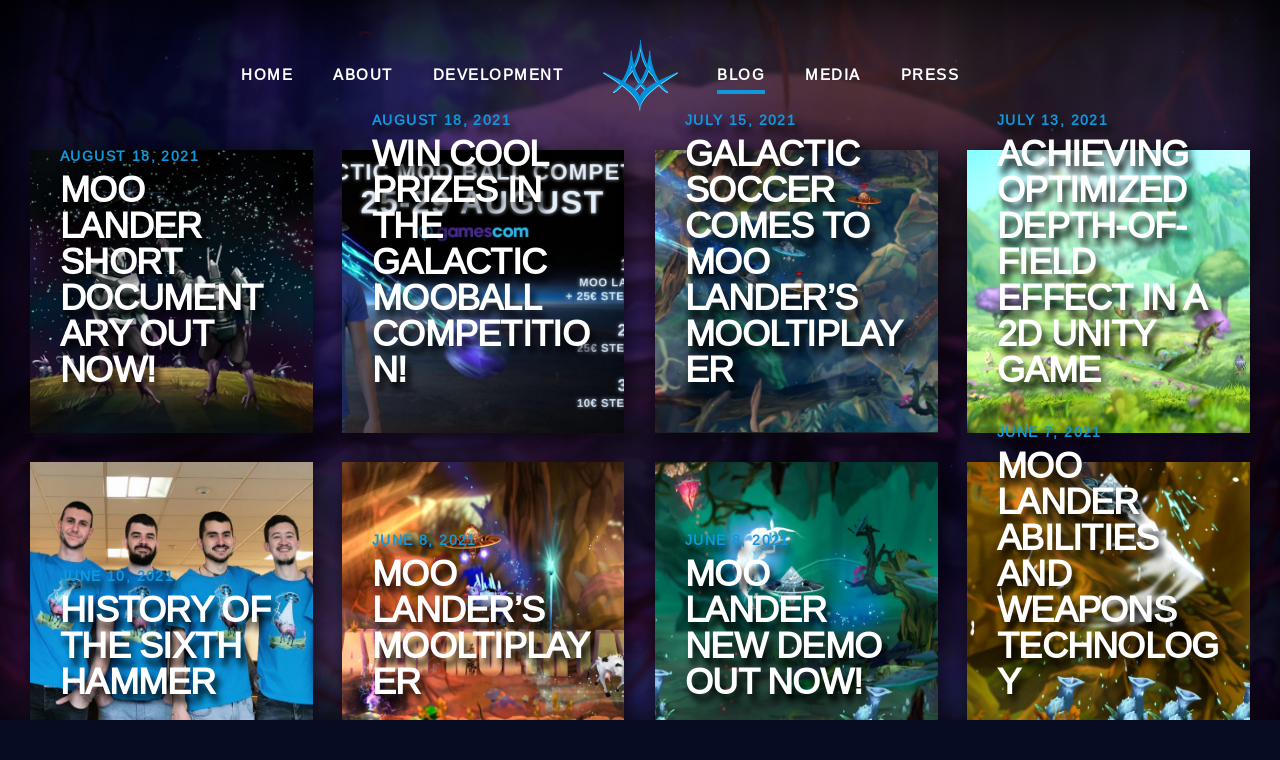

--- FILE ---
content_type: text/html; charset=UTF-8
request_url: https://moolander.com/blog/
body_size: 16021
content:
<!DOCTYPE html>
<html dir="ltr" lang="en-US"
	prefix="og: https://ogp.me/ns#" >
<head>
	
		<meta charset="UTF-8"/>
		<link rel="profile" href="https://gmpg.org/xfn/11" />
		
				<meta name="viewport" content="width=device-width,initial-scale=1,user-scalable=yes">
		<title>Blog – Moo Lander</title>

		<!-- All in One SEO 4.2.0 -->
		<meta name="robots" content="max-image-preview:large" />
		<link rel="canonical" href="https://moolander.com/blog/" />
		<meta property="og:locale" content="en_US" />
		<meta property="og:site_name" content="Moo Lander – 2D adventure RPG platformer for PC, Xbox, PlayStation and Nintendo Switch. Tame the Mighty Cows, discover hidden secrets, solve puzzles and fight intelligent enemies!" />
		<meta property="og:type" content="article" />
		<meta property="og:title" content="Blog – Moo Lander" />
		<meta property="og:url" content="https://moolander.com/blog/" />
		<meta property="og:image" content="https://moolander.com/wp-content/uploads/2022/05/Hero-Character-2160x2160-1.png" />
		<meta property="og:image:secure_url" content="https://moolander.com/wp-content/uploads/2022/05/Hero-Character-2160x2160-1.png" />
		<meta property="article:published_time" content="2019-11-01T13:38:23+00:00" />
		<meta property="article:modified_time" content="2021-07-09T10:02:53+00:00" />
		<meta property="article:publisher" content="https://www.facebook.com/moolander" />
		<meta name="twitter:card" content="summary" />
		<meta name="twitter:site" content="@moolandergame" />
		<meta name="twitter:title" content="Blog – Moo Lander" />
		<meta name="twitter:creator" content="@moolandergame" />
		<meta name="twitter:image" content="https://moolander.com/wp-content/uploads/2022/05/Hero-Character-2160x2160-1.png" />
		<script type="application/ld+json" class="aioseo-schema">
			{"@context":"https:\/\/schema.org","@graph":[{"@type":"WebSite","@id":"https:\/\/moolander.com\/#website","url":"https:\/\/moolander.com\/","name":"Moo Lander","description":"2D adventure RPG platformer for PC, Xbox, PlayStation and Nintendo Switch. Tame the Mighty Cows, discover hidden secrets, solve puzzles and fight intelligent enemies!","inLanguage":"en-US","publisher":{"@id":"https:\/\/moolander.com\/#organization"}},{"@type":"Organization","@id":"https:\/\/moolander.com\/#organization","name":"Moo Lander","url":"https:\/\/moolander.com\/","logo":{"@type":"ImageObject","@id":"https:\/\/moolander.com\/#organizationLogo","url":"https:\/\/moolander.com\/wp-content\/uploads\/2022\/05\/Hero-Character-2160x2160-1.png","width":2160,"height":2160},"image":{"@id":"https:\/\/moolander.com\/#organizationLogo"},"sameAs":["https:\/\/www.facebook.com\/moolander","https:\/\/twitter.com\/moolandergame","https:\/\/www.instagram.com\/moo.lander\/","https:\/\/www.youtube.com\/channel\/UCY0KhlyhoAu8tEpPiFntM5g"]},{"@type":"BreadcrumbList","@id":"https:\/\/moolander.com\/blog\/#breadcrumblist","itemListElement":[{"@type":"ListItem","@id":"https:\/\/moolander.com\/#listItem","position":1,"item":{"@type":"WebPage","@id":"https:\/\/moolander.com\/","name":"Home","description":"Moo Lander is all about the milk! Embark on an epic quest to save your dying civilization \u2013 tame Mighty Cow bosses, uncover ancient secrets and fight hordes of enemies with a powerful milk arsenal. Enjoy a 4-player local multiplayer with 4 different gameplay modes","url":"https:\/\/moolander.com\/"},"nextItem":"https:\/\/moolander.com\/blog\/#listItem"},{"@type":"ListItem","@id":"https:\/\/moolander.com\/blog\/#listItem","position":2,"item":{"@type":"WebPage","@id":"https:\/\/moolander.com\/blog\/","name":"Blog","url":"https:\/\/moolander.com\/blog\/"},"previousItem":"https:\/\/moolander.com\/#listItem"}]},{"@type":"WebPage","@id":"https:\/\/moolander.com\/blog\/#webpage","url":"https:\/\/moolander.com\/blog\/","name":"Blog \u2013 Moo Lander","inLanguage":"en-US","isPartOf":{"@id":"https:\/\/moolander.com\/#website"},"breadcrumb":{"@id":"https:\/\/moolander.com\/blog\/#breadcrumblist"},"datePublished":"2019-11-01T13:38:23+00:00","dateModified":"2021-07-09T10:02:53+00:00"}]}
		</script>
		<!-- All in One SEO -->

<link rel='dns-prefetch' href='//fonts.googleapis.com' />
<link rel='dns-prefetch' href='//s.w.org' />
<link rel="alternate" type="application/rss+xml" title="Moo Lander &raquo; Feed" href="https://moolander.com/feed/" />
<link rel="alternate" type="application/rss+xml" title="Moo Lander &raquo; Comments Feed" href="https://moolander.com/comments/feed/" />
		<!-- This site uses the Google Analytics by MonsterInsights plugin v8.10.0 - Using Analytics tracking - https://www.monsterinsights.com/ -->
		<!-- Note: MonsterInsights is not currently configured on this site. The site owner needs to authenticate with Google Analytics in the MonsterInsights settings panel. -->
					<!-- No UA code set -->
				<!-- / Google Analytics by MonsterInsights -->
		<script type="1c1fa330a01e57c4288ef97c-text/javascript">
window._wpemojiSettings = {"baseUrl":"https:\/\/s.w.org\/images\/core\/emoji\/14.0.0\/72x72\/","ext":".png","svgUrl":"https:\/\/s.w.org\/images\/core\/emoji\/14.0.0\/svg\/","svgExt":".svg","source":{"concatemoji":"https:\/\/moolander.com\/wp-includes\/js\/wp-emoji-release.min.js?ver=6.0.2"}};
/*! This file is auto-generated */
!function(e,a,t){var n,r,o,i=a.createElement("canvas"),p=i.getContext&&i.getContext("2d");function s(e,t){var a=String.fromCharCode,e=(p.clearRect(0,0,i.width,i.height),p.fillText(a.apply(this,e),0,0),i.toDataURL());return p.clearRect(0,0,i.width,i.height),p.fillText(a.apply(this,t),0,0),e===i.toDataURL()}function c(e){var t=a.createElement("script");t.src=e,t.defer=t.type="text/javascript",a.getElementsByTagName("head")[0].appendChild(t)}for(o=Array("flag","emoji"),t.supports={everything:!0,everythingExceptFlag:!0},r=0;r<o.length;r++)t.supports[o[r]]=function(e){if(!p||!p.fillText)return!1;switch(p.textBaseline="top",p.font="600 32px Arial",e){case"flag":return s([127987,65039,8205,9895,65039],[127987,65039,8203,9895,65039])?!1:!s([55356,56826,55356,56819],[55356,56826,8203,55356,56819])&&!s([55356,57332,56128,56423,56128,56418,56128,56421,56128,56430,56128,56423,56128,56447],[55356,57332,8203,56128,56423,8203,56128,56418,8203,56128,56421,8203,56128,56430,8203,56128,56423,8203,56128,56447]);case"emoji":return!s([129777,127995,8205,129778,127999],[129777,127995,8203,129778,127999])}return!1}(o[r]),t.supports.everything=t.supports.everything&&t.supports[o[r]],"flag"!==o[r]&&(t.supports.everythingExceptFlag=t.supports.everythingExceptFlag&&t.supports[o[r]]);t.supports.everythingExceptFlag=t.supports.everythingExceptFlag&&!t.supports.flag,t.DOMReady=!1,t.readyCallback=function(){t.DOMReady=!0},t.supports.everything||(n=function(){t.readyCallback()},a.addEventListener?(a.addEventListener("DOMContentLoaded",n,!1),e.addEventListener("load",n,!1)):(e.attachEvent("onload",n),a.attachEvent("onreadystatechange",function(){"complete"===a.readyState&&t.readyCallback()})),(e=t.source||{}).concatemoji?c(e.concatemoji):e.wpemoji&&e.twemoji&&(c(e.twemoji),c(e.wpemoji)))}(window,document,window._wpemojiSettings);
</script>
<style type="text/css">
img.wp-smiley,
img.emoji {
	display: inline !important;
	border: none !important;
	box-shadow: none !important;
	height: 1em !important;
	width: 1em !important;
	margin: 0 0.07em !important;
	vertical-align: -0.1em !important;
	background: none !important;
	padding: 0 !important;
}
</style>
	<link rel='stylesheet' id='sb_instagram_styles-css'  href='https://moolander.com/wp-content/plugins/instagram-feed/css/sbi-styles.min.css?ver=2.9' type='text/css' media='all' />
<link rel='stylesheet' id='wp-block-library-css'  href='https://moolander.com/wp-includes/css/dist/block-library/style.min.css?ver=6.0.2' type='text/css' media='all' />
<link rel='stylesheet' id='wc-blocks-vendors-style-css'  href='https://moolander.com/wp-content/plugins/woocommerce/packages/woocommerce-blocks/build/wc-blocks-vendors-style.css?ver=8.0.0' type='text/css' media='all' />
<link rel='stylesheet' id='wc-blocks-style-css'  href='https://moolander.com/wp-content/plugins/woocommerce/packages/woocommerce-blocks/build/wc-blocks-style.css?ver=8.0.0' type='text/css' media='all' />
<style id='global-styles-inline-css' type='text/css'>
body{--wp--preset--color--black: #000000;--wp--preset--color--cyan-bluish-gray: #abb8c3;--wp--preset--color--white: #ffffff;--wp--preset--color--pale-pink: #f78da7;--wp--preset--color--vivid-red: #cf2e2e;--wp--preset--color--luminous-vivid-orange: #ff6900;--wp--preset--color--luminous-vivid-amber: #fcb900;--wp--preset--color--light-green-cyan: #7bdcb5;--wp--preset--color--vivid-green-cyan: #00d084;--wp--preset--color--pale-cyan-blue: #8ed1fc;--wp--preset--color--vivid-cyan-blue: #0693e3;--wp--preset--color--vivid-purple: #9b51e0;--wp--preset--gradient--vivid-cyan-blue-to-vivid-purple: linear-gradient(135deg,rgba(6,147,227,1) 0%,rgb(155,81,224) 100%);--wp--preset--gradient--light-green-cyan-to-vivid-green-cyan: linear-gradient(135deg,rgb(122,220,180) 0%,rgb(0,208,130) 100%);--wp--preset--gradient--luminous-vivid-amber-to-luminous-vivid-orange: linear-gradient(135deg,rgba(252,185,0,1) 0%,rgba(255,105,0,1) 100%);--wp--preset--gradient--luminous-vivid-orange-to-vivid-red: linear-gradient(135deg,rgba(255,105,0,1) 0%,rgb(207,46,46) 100%);--wp--preset--gradient--very-light-gray-to-cyan-bluish-gray: linear-gradient(135deg,rgb(238,238,238) 0%,rgb(169,184,195) 100%);--wp--preset--gradient--cool-to-warm-spectrum: linear-gradient(135deg,rgb(74,234,220) 0%,rgb(151,120,209) 20%,rgb(207,42,186) 40%,rgb(238,44,130) 60%,rgb(251,105,98) 80%,rgb(254,248,76) 100%);--wp--preset--gradient--blush-light-purple: linear-gradient(135deg,rgb(255,206,236) 0%,rgb(152,150,240) 100%);--wp--preset--gradient--blush-bordeaux: linear-gradient(135deg,rgb(254,205,165) 0%,rgb(254,45,45) 50%,rgb(107,0,62) 100%);--wp--preset--gradient--luminous-dusk: linear-gradient(135deg,rgb(255,203,112) 0%,rgb(199,81,192) 50%,rgb(65,88,208) 100%);--wp--preset--gradient--pale-ocean: linear-gradient(135deg,rgb(255,245,203) 0%,rgb(182,227,212) 50%,rgb(51,167,181) 100%);--wp--preset--gradient--electric-grass: linear-gradient(135deg,rgb(202,248,128) 0%,rgb(113,206,126) 100%);--wp--preset--gradient--midnight: linear-gradient(135deg,rgb(2,3,129) 0%,rgb(40,116,252) 100%);--wp--preset--duotone--dark-grayscale: url('#wp-duotone-dark-grayscale');--wp--preset--duotone--grayscale: url('#wp-duotone-grayscale');--wp--preset--duotone--purple-yellow: url('#wp-duotone-purple-yellow');--wp--preset--duotone--blue-red: url('#wp-duotone-blue-red');--wp--preset--duotone--midnight: url('#wp-duotone-midnight');--wp--preset--duotone--magenta-yellow: url('#wp-duotone-magenta-yellow');--wp--preset--duotone--purple-green: url('#wp-duotone-purple-green');--wp--preset--duotone--blue-orange: url('#wp-duotone-blue-orange');--wp--preset--font-size--small: 13px;--wp--preset--font-size--medium: 20px;--wp--preset--font-size--large: 36px;--wp--preset--font-size--x-large: 42px;}.has-black-color{color: var(--wp--preset--color--black) !important;}.has-cyan-bluish-gray-color{color: var(--wp--preset--color--cyan-bluish-gray) !important;}.has-white-color{color: var(--wp--preset--color--white) !important;}.has-pale-pink-color{color: var(--wp--preset--color--pale-pink) !important;}.has-vivid-red-color{color: var(--wp--preset--color--vivid-red) !important;}.has-luminous-vivid-orange-color{color: var(--wp--preset--color--luminous-vivid-orange) !important;}.has-luminous-vivid-amber-color{color: var(--wp--preset--color--luminous-vivid-amber) !important;}.has-light-green-cyan-color{color: var(--wp--preset--color--light-green-cyan) !important;}.has-vivid-green-cyan-color{color: var(--wp--preset--color--vivid-green-cyan) !important;}.has-pale-cyan-blue-color{color: var(--wp--preset--color--pale-cyan-blue) !important;}.has-vivid-cyan-blue-color{color: var(--wp--preset--color--vivid-cyan-blue) !important;}.has-vivid-purple-color{color: var(--wp--preset--color--vivid-purple) !important;}.has-black-background-color{background-color: var(--wp--preset--color--black) !important;}.has-cyan-bluish-gray-background-color{background-color: var(--wp--preset--color--cyan-bluish-gray) !important;}.has-white-background-color{background-color: var(--wp--preset--color--white) !important;}.has-pale-pink-background-color{background-color: var(--wp--preset--color--pale-pink) !important;}.has-vivid-red-background-color{background-color: var(--wp--preset--color--vivid-red) !important;}.has-luminous-vivid-orange-background-color{background-color: var(--wp--preset--color--luminous-vivid-orange) !important;}.has-luminous-vivid-amber-background-color{background-color: var(--wp--preset--color--luminous-vivid-amber) !important;}.has-light-green-cyan-background-color{background-color: var(--wp--preset--color--light-green-cyan) !important;}.has-vivid-green-cyan-background-color{background-color: var(--wp--preset--color--vivid-green-cyan) !important;}.has-pale-cyan-blue-background-color{background-color: var(--wp--preset--color--pale-cyan-blue) !important;}.has-vivid-cyan-blue-background-color{background-color: var(--wp--preset--color--vivid-cyan-blue) !important;}.has-vivid-purple-background-color{background-color: var(--wp--preset--color--vivid-purple) !important;}.has-black-border-color{border-color: var(--wp--preset--color--black) !important;}.has-cyan-bluish-gray-border-color{border-color: var(--wp--preset--color--cyan-bluish-gray) !important;}.has-white-border-color{border-color: var(--wp--preset--color--white) !important;}.has-pale-pink-border-color{border-color: var(--wp--preset--color--pale-pink) !important;}.has-vivid-red-border-color{border-color: var(--wp--preset--color--vivid-red) !important;}.has-luminous-vivid-orange-border-color{border-color: var(--wp--preset--color--luminous-vivid-orange) !important;}.has-luminous-vivid-amber-border-color{border-color: var(--wp--preset--color--luminous-vivid-amber) !important;}.has-light-green-cyan-border-color{border-color: var(--wp--preset--color--light-green-cyan) !important;}.has-vivid-green-cyan-border-color{border-color: var(--wp--preset--color--vivid-green-cyan) !important;}.has-pale-cyan-blue-border-color{border-color: var(--wp--preset--color--pale-cyan-blue) !important;}.has-vivid-cyan-blue-border-color{border-color: var(--wp--preset--color--vivid-cyan-blue) !important;}.has-vivid-purple-border-color{border-color: var(--wp--preset--color--vivid-purple) !important;}.has-vivid-cyan-blue-to-vivid-purple-gradient-background{background: var(--wp--preset--gradient--vivid-cyan-blue-to-vivid-purple) !important;}.has-light-green-cyan-to-vivid-green-cyan-gradient-background{background: var(--wp--preset--gradient--light-green-cyan-to-vivid-green-cyan) !important;}.has-luminous-vivid-amber-to-luminous-vivid-orange-gradient-background{background: var(--wp--preset--gradient--luminous-vivid-amber-to-luminous-vivid-orange) !important;}.has-luminous-vivid-orange-to-vivid-red-gradient-background{background: var(--wp--preset--gradient--luminous-vivid-orange-to-vivid-red) !important;}.has-very-light-gray-to-cyan-bluish-gray-gradient-background{background: var(--wp--preset--gradient--very-light-gray-to-cyan-bluish-gray) !important;}.has-cool-to-warm-spectrum-gradient-background{background: var(--wp--preset--gradient--cool-to-warm-spectrum) !important;}.has-blush-light-purple-gradient-background{background: var(--wp--preset--gradient--blush-light-purple) !important;}.has-blush-bordeaux-gradient-background{background: var(--wp--preset--gradient--blush-bordeaux) !important;}.has-luminous-dusk-gradient-background{background: var(--wp--preset--gradient--luminous-dusk) !important;}.has-pale-ocean-gradient-background{background: var(--wp--preset--gradient--pale-ocean) !important;}.has-electric-grass-gradient-background{background: var(--wp--preset--gradient--electric-grass) !important;}.has-midnight-gradient-background{background: var(--wp--preset--gradient--midnight) !important;}.has-small-font-size{font-size: var(--wp--preset--font-size--small) !important;}.has-medium-font-size{font-size: var(--wp--preset--font-size--medium) !important;}.has-large-font-size{font-size: var(--wp--preset--font-size--large) !important;}.has-x-large-font-size{font-size: var(--wp--preset--font-size--x-large) !important;}
</style>
<link rel='stylesheet' id='contact-form-7-css'  href='https://moolander.com/wp-content/plugins/contact-form-7/includes/css/styles.css?ver=5.4' type='text/css' media='all' />
<style id='woocommerce-inline-inline-css' type='text/css'>
.woocommerce form .form-row .required { visibility: visible; }
</style>
<link rel='stylesheet' id='overworld-edge-default-style-css'  href='https://moolander.com/wp-content/themes/overworld/style.css?ver=6.0.2' type='text/css' media='all' />
<link rel='stylesheet' id='overworld-edge-modules-css'  href='https://moolander.com/wp-content/themes/overworld/assets/css/modules.min.css?ver=6.0.2' type='text/css' media='all' />
<link rel='stylesheet' id='overworld-edge-dripicons-css'  href='https://moolander.com/wp-content/themes/overworld/framework/lib/icons-pack/dripicons/dripicons.css?ver=6.0.2' type='text/css' media='all' />
<link rel='stylesheet' id='overworld-edge-font_elegant-css'  href='https://moolander.com/wp-content/themes/overworld/framework/lib/icons-pack/elegant-icons/style.min.css?ver=6.0.2' type='text/css' media='all' />
<link rel='stylesheet' id='overworld-edge-font_awesome-css'  href='https://moolander.com/wp-content/themes/overworld/framework/lib/icons-pack/font-awesome/css/fontawesome-all.min.css?ver=6.0.2' type='text/css' media='all' />
<link rel='stylesheet' id='overworld-edge-ion_icons-css'  href='https://moolander.com/wp-content/themes/overworld/framework/lib/icons-pack/ion-icons/css/ionicons.min.css?ver=6.0.2' type='text/css' media='all' />
<link rel='stylesheet' id='overworld-edge-linea_icons-css'  href='https://moolander.com/wp-content/themes/overworld/framework/lib/icons-pack/linea-icons/style.css?ver=6.0.2' type='text/css' media='all' />
<link rel='stylesheet' id='overworld-edge-linear_icons-css'  href='https://moolander.com/wp-content/themes/overworld/framework/lib/icons-pack/linear-icons/style.css?ver=6.0.2' type='text/css' media='all' />
<link rel='stylesheet' id='overworld-edge-simple_line_icons-css'  href='https://moolander.com/wp-content/themes/overworld/framework/lib/icons-pack/simple-line-icons/simple-line-icons.css?ver=6.0.2' type='text/css' media='all' />
<link rel='stylesheet' id='mediaelement-css'  href='https://moolander.com/wp-includes/js/mediaelement/mediaelementplayer-legacy.min.css?ver=4.2.16' type='text/css' media='all' />
<link rel='stylesheet' id='wp-mediaelement-css'  href='https://moolander.com/wp-includes/js/mediaelement/wp-mediaelement.min.css?ver=6.0.2' type='text/css' media='all' />
<link rel='stylesheet' id='overworld-edge-woo-css'  href='https://moolander.com/wp-content/themes/overworld/assets/css/woocommerce.min.css?ver=6.0.2' type='text/css' media='all' />
<style id='overworld-edge-woo-inline-css' type='text/css'>
.page-id-753 .edgtf-mobile-header *:not(.edgtf-grid) > .edgtf-vertical-align-containers { padding-left: 30px;padding-right: 30px;}.page-id-753 .edgtf-content { background-image: url(https://overworld.qodeinteractive.com/wp-content/uploads/2020/01/h5-background-img.jpg);background-repeat: repeat;background-position: 0 0;}.page-id-753 .edgtf-content .edgtf-content-inner > .edgtf-container > .edgtf-container-inner, .page-id-753 .edgtf-content .edgtf-content-inner > .edgtf-full-width > .edgtf-full-width-inner { padding: 0 0 0 0;}@media only screen and (max-width: 1024px) {.page-id-753 .edgtf-content .edgtf-content-inner > .edgtf-container > .edgtf-container-inner, .page-id-753 .edgtf-content .edgtf-content-inner > .edgtf-full-width > .edgtf-full-width-inner { padding: 0 0 0 0;}}.page-id-753 .edgtf-content .edgtf-content-inner > .edgtf-container > .edgtf-container-inner, .page-id-753 .edgtf-content .edgtf-content-inner > .edgtf-full-width > .edgtf-full-width-inner { padding: 0 0 0 0;}@media only screen and (max-width: 1024px) {.page-id-753 .edgtf-content .edgtf-content-inner > .edgtf-container > .edgtf-container-inner, .page-id-753 .edgtf-content .edgtf-content-inner > .edgtf-full-width > .edgtf-full-width-inner { padding: 0 0 0 0;}}.page-id-753 .edgtf-page-header .edgtf-vertical-align-containers, .page-id-753 .edgtf-top-bar .edgtf-vertical-align-containers { padding-left: 5%;padding-right: 5%;}.page-id-753 .edgtf-page-header .edgtf-menu-area { background-color: rgba(255, 255, 255, 0);height: 150px !important;}.page-id-753 .edgtf-page-header .edgtf-logo-area { background-color: rgba(255, 255, 255, 0);}
</style>
<link rel='stylesheet' id='overworld-edge-woo-responsive-css'  href='https://moolander.com/wp-content/themes/overworld/assets/css/woocommerce-responsive.min.css?ver=6.0.2' type='text/css' media='all' />
<link rel='stylesheet' id='overworld-edge-style-dynamic-css'  href='https://moolander.com/wp-content/themes/overworld/assets/css/style_dynamic.css?ver=1629202933' type='text/css' media='all' />
<link rel='stylesheet' id='overworld-edge-modules-responsive-css'  href='https://moolander.com/wp-content/themes/overworld/assets/css/modules-responsive.min.css?ver=6.0.2' type='text/css' media='all' />
<link rel='stylesheet' id='overworld-edge-style-dynamic-responsive-css'  href='https://moolander.com/wp-content/themes/overworld/assets/css/style_dynamic_responsive.css?ver=1629202933' type='text/css' media='all' />
<link rel='stylesheet' id='overworld-edge-google-fonts-css'  href='https://fonts.googleapis.com/css?family=Open+Sans%3A400%2C600%2C700%7CRajdhani%3A400%2C600%2C700&#038;subset=latin-ext&#038;ver=1.0.0' type='text/css' media='all' />
<link rel='stylesheet' id='js_composer_front-css'  href='https://moolander.com/wp-content/plugins/js_composer/assets/css/js_composer.min.css?ver=6.3.0' type='text/css' media='all' />
<script type="1c1fa330a01e57c4288ef97c-text/javascript" src='https://moolander.com/wp-includes/js/jquery/jquery.min.js?ver=3.6.0' id='jquery-core-js'></script>
<script type="1c1fa330a01e57c4288ef97c-text/javascript" src='https://moolander.com/wp-includes/js/jquery/jquery-migrate.min.js?ver=3.3.2' id='jquery-migrate-js'></script>
<script type="1c1fa330a01e57c4288ef97c-text/javascript" src='https://moolander.com/wp-content/plugins/woocommerce/assets/js/jquery-blockui/jquery.blockUI.min.js?ver=2.7.0-wc.6.8.2' id='jquery-blockui-js'></script>
<script type="1c1fa330a01e57c4288ef97c-text/javascript" id='wc-add-to-cart-js-extra'>
/* <![CDATA[ */
var wc_add_to_cart_params = {"ajax_url":"\/wp-admin\/admin-ajax.php","wc_ajax_url":"\/?wc-ajax=%%endpoint%%","i18n_view_cart":"View cart","cart_url":"https:\/\/moolander.com\/cart\/","is_cart":"","cart_redirect_after_add":"no"};
/* ]]> */
</script>
<script type="1c1fa330a01e57c4288ef97c-text/javascript" src='https://moolander.com/wp-content/plugins/woocommerce/assets/js/frontend/add-to-cart.min.js?ver=6.8.2' id='wc-add-to-cart-js'></script>
<script type="1c1fa330a01e57c4288ef97c-text/javascript" src='https://moolander.com/wp-content/plugins/js_composer/assets/js/vendors/woocommerce-add-to-cart.js?ver=6.3.0' id='vc_woocommerce-add-to-cart-js-js'></script>
<link rel="https://api.w.org/" href="https://moolander.com/wp-json/" /><link rel="alternate" type="application/json" href="https://moolander.com/wp-json/wp/v2/pages/753" /><link rel="EditURI" type="application/rsd+xml" title="RSD" href="https://moolander.com/xmlrpc.php?rsd" />
<link rel="wlwmanifest" type="application/wlwmanifest+xml" href="https://moolander.com/wp-includes/wlwmanifest.xml" /> 
<meta name="generator" content="WordPress 6.0.2" />
<meta name="generator" content="WooCommerce 6.8.2" />
<link rel='shortlink' href='https://moolander.com/?p=753' />
<link rel="alternate" type="application/json+oembed" href="https://moolander.com/wp-json/oembed/1.0/embed?url=https%3A%2F%2Fmoolander.com%2Fblog%2F" />
<link rel="alternate" type="text/xml+oembed" href="https://moolander.com/wp-json/oembed/1.0/embed?url=https%3A%2F%2Fmoolander.com%2Fblog%2F&#038;format=xml" />
	<noscript><style>.woocommerce-product-gallery{ opacity: 1 !important; }</style></noscript>
	<meta name="generator" content="Powered by WPBakery Page Builder - drag and drop page builder for WordPress."/>
<link rel="icon" href="https://moolander.com/wp-content/uploads/2021/04/Moo-Lander-Icon-150px-100x100.png" sizes="32x32" />
<link rel="icon" href="https://moolander.com/wp-content/uploads/2021/04/Moo-Lander-Icon-150px.png" sizes="192x192" />
<link rel="apple-touch-icon" href="https://moolander.com/wp-content/uploads/2021/04/Moo-Lander-Icon-150px.png" />
<meta name="msapplication-TileImage" content="https://moolander.com/wp-content/uploads/2021/04/Moo-Lander-Icon-150px.png" />
<style type="text/css" data-type="vc_custom-css">.edgtf-blog-holder.edgtf-blog-masonry-gallery {
    margin: 0 !important;
}</style><noscript><style> .wpb_animate_when_almost_visible { opacity: 1; }</style></noscript></head>
<body class="page-template page-template-blog-masonry-gallery page page-id-753 theme-overworld overworld-core-1.0.1 woocommerce-no-js overworld-ver-1.1 edgtf-grid-1100 edgtf-empty-google-api edgtf-wide-dropdown-menu-content-in-grid edgtf-sticky-header-on-scroll-down-up edgtf-dropdown-animate-height edgtf-header-divided edgtf-menu-area-shadow-disable edgtf-menu-area-in-grid-shadow-disable edgtf-menu-area-border-disable edgtf-menu-area-in-grid-border-disable edgtf-logo-area-border-disable edgtf-logo-area-in-grid-border-disable edgtf-header-vertical-shadow-disable edgtf-header-vertical-border-disable edgtf-side-menu-slide-from-right edgtf-woocommerce-columns-3 edgtf-woo-normal-space edgtf-woo-pl-info-below-image edgtf-woo-single-thumb-below-image edgtf-woo-single-has-pretty-photo edgtf-default-mobile-header edgtf-sticky-up-mobile-header edgtf-fullscreen-search edgtf-search-fade wpb-js-composer js-comp-ver-6.3.0 vc_responsive" itemscope itemtype="https://schema.org/WebPage">
		
	<div class="parallaxBG"></div>
	
	<!-- The Modal -->
	<div id="videoModal" class="modal">

	  <!-- Modal content -->
	  <div class="modal-content">
		<span class="close">&times;</span>
		 <div class="modal-content-inner">
			 		<iframe id="ytplayer" type="text/html" width="720" height="405"
			src="https://www.youtube.com/embed/qIcUXNVOsj8"
				frameborder="0" allowfullscreen ></iframe>
		  </div>

	  </div>

	</div>
	<script type="1c1fa330a01e57c4288ef97c-text/javascript">
		/**
			 * @author       Rob W <gwnRob@gmail.com>
			 * @website      https://stackoverflow.com/a/7513356/938089
			 * @version      20190409
			 * @description  Executes function on a framed YouTube video (see website link)
			 *               For a full list of possible functions, see:
			 *               https://developers.google.com/youtube/js_api_reference
			 * @param String frame_id The id of (the div containing) the frame
			 * @param String func     Desired function to call, eg. "playVideo"
			 *        (Function)      Function to call when the player is ready.
			 * @param Array  args     (optional) List of arguments to pass to function func*/
		function callPlayer(frame_id, func, args) {
			if (window.jQuery && frame_id instanceof jQuery) frame_id = frame_id.get(0).id;
			var iframe = document.getElementById(frame_id);
			if (iframe && iframe.tagName.toUpperCase() != 'IFRAME') {
				iframe = iframe.getElementsByTagName('iframe')[0];
			}

			// When the player is not ready yet, add the event to a queue
			// Each frame_id is associated with an own queue.
			// Each queue has three possible states:
			//  undefined = uninitialised / array = queue / .ready=true = ready
			if (!callPlayer.queue) callPlayer.queue = {};
			var queue = callPlayer.queue[frame_id],
				domReady = document.readyState == 'complete';

			if (domReady && !iframe) {
				// DOM is ready and iframe does not exist. Log a message
				window.console && console.log('callPlayer: Frame not found; id=' + frame_id);
				if (queue) clearInterval(queue.poller);
			} else if (func === 'listening') {
				// Sending the "listener" message to the frame, to request status updates
				if (iframe && iframe.contentWindow) {
					func = '{"event":"listening","id":' + JSON.stringify(''+frame_id) + '}';
					iframe.contentWindow.postMessage(func, '*');
				}
			} else if ((!queue || !queue.ready) && (
				!domReady ||
				iframe && !iframe.contentWindow ||
				typeof func === 'function')) {
				if (!queue) queue = callPlayer.queue[frame_id] = [];
				queue.push([func, args]);
				if (!('poller' in queue)) {
					// keep polling until the document and frame is ready
					queue.poller = setInterval(function() {
						callPlayer(frame_id, 'listening');
					}, 250);
					// Add a global "message" event listener, to catch status updates:
					messageEvent(1, function runOnceReady(e) {
						if (!iframe) {
							iframe = document.getElementById(frame_id);
							if (!iframe) return;
							if (iframe.tagName.toUpperCase() != 'IFRAME') {
								iframe = iframe.getElementsByTagName('iframe')[0];
								if (!iframe) return;
							}
						}
						if (e.source === iframe.contentWindow) {
							// Assume that the player is ready if we receive a
							// message from the iframe
							clearInterval(queue.poller);
							queue.ready = true;
							messageEvent(0, runOnceReady);
							// .. and release the queue:
							while (tmp = queue.shift()) {
								callPlayer(frame_id, tmp[0], tmp[1]);
							}
						}
					}, false);
				}
			} else if (iframe && iframe.contentWindow) {
				// When a function is supplied, just call it (like "onYouTubePlayerReady")
				if (func.call) return func();
				// Frame exists, send message
				iframe.contentWindow.postMessage(JSON.stringify({
					"event": "command",
					"func": func,
					"args": args || [],
					"id": frame_id
				}), "*");
			}
			/* IE8 does not support addEventListener... */
			function messageEvent(add, listener) {
				var w3 = add ? window.addEventListener : window.removeEventListener;
				w3 ?
					w3('message', listener, !1)
				:
				(add ? window.attachEvent : window.detachEvent)('onmessage', listener);
			}
		}
		
		
		// Get the modal
		var modal = document.getElementById("videoModal");

		// Get the <span> element that closes the modal
		var span = document.getElementsByClassName("close")[0];


		// When the user clicks on <span> (x), close the modal
		span.onclick = function() {
		var modal = document.getElementById("videoModal");
		  modal.style.display = "none";
			callPlayer('ytplayer', 'stopVideo');
		}

		// When the user clicks anywhere outside of the modal, close it
		window.onclick = function(event) {
		  if (event.target == modal) {
			modal.style.display = "none";
        	callPlayer('ytplayer', 'stopVideo');
		  }
		}
		function videoPopup(){
		  let modal = document.getElementById("videoModal");
		  modal.style.display = "flex";
		}
		
		document.addEventListener("DOMContentLoaded", function(){
			if(location.href.indexOf("?fromgamescom") != -1){
				var child = document.querySelector(".wpb_video_widget");
				var parent = document.querySelector(".wpb_video_widget").parentNode;
				var div = document.createElement("div");
				div.innerHTML = "<div style='padding:60px;text-align:center;'><h1>Congratulations!</h1><h3> You've scanned one of our gamescom cows and won!</h3><p>Here is an exclusive Gamescom Coupon for 40% off our Moo Lander T-Shirt. The coupon code is <b>milkit</b></p><p></p><p></p></div>";
				
				parent.insertBefore(div,child);
				
			}
});
		
	</script>
	
    <div class="edgtf-wrapper">
        <div class="edgtf-wrapper-inner">
            <div class="edgtf-fullscreen-search-holder">
	<a class="edgtf-search-close edgtf-search-close-icon-pack" href="javascript:void(0)">
		<span aria-hidden="true" class="edgtf-icon-font-elegant icon_close " ></span>	</a>
	<div class="edgtf-fullscreen-search-table">
		<div class="edgtf-fullscreen-search-cell">
			<div class="edgtf-fullscreen-search-inner">
				<form action="https://moolander.com/" class="edgtf-fullscreen-search-form" method="get">
					<div class="edgtf-form-holder">
						<div class="edgtf-form-holder-inner">
							<div class="edgtf-field-holder">
								<input type="text" placeholder="Search_" name="s" class="edgtf-search-field" autocomplete="off" required />
							</div>
							<button type="submit" class="edgtf-search-submit edgtf-search-submit-icon-pack">
								<svg xmlns="http://www.w3.org/2000/svg" xmlns:xlink="http://www.w3.org/1999/xlink" width="18.25px" height="17.25px">
                    <path fill-rule="evenodd"  stroke="currentColor" stroke-width="1.5px" stroke-linecap="butt" stroke-linejoin="miter" fill="none" d="M16.744,14.830 L15.794,15.739 L11.835,11.948 C10.657,12.941 9.129,13.562 7.437,13.562 C3.744,13.562 0.750,10.694 0.750,7.156 C0.750,3.618 3.744,0.750 7.437,0.750 C11.131,0.750 14.125,3.618 14.125,7.156 C14.125,8.608 13.601,9.932 12.751,11.007 L16.744,14.830 Z"/>
                </svg>							</button>
						
							<div class="edgtf-line"></div>
						</div>
					</div>
				</form>
			</div>
		</div>
	</div>
</div>
<header class="edgtf-page-header">
		
    	        
    <div class="edgtf-menu-area">
	    	    
        	            
        <div class="edgtf-vertical-align-containers">
            <div class="edgtf-position-left"><!--
             --><div class="edgtf-divided-left-widget-area">
                    <div class="edgtf-divided-left-widget-area-inner">
	                    <div class="edgtf-position-left-inner-wrap">
                            	                    </div>
	                </div>
	            </div>
	            <div class="edgtf-position-left-inner">
                    
	<nav class="edgtf-main-menu edgtf-drop-down edgtf-divided-left-part edgtf-default-nav">
	    <ul id="menu-left-divided" class="clearfix"><li id="nav-menu-item-2698" class="menu-item menu-item-type-custom menu-item-object-custom menu-item-home  narrow"><a href="https://moolander.com/" class=""><span class="item_outer"><span class="item_text">Home</span></span></a></li>
<li id="nav-menu-item-2739" class="menu-item menu-item-type-post_type menu-item-object-page  narrow"><a href="https://moolander.com/about/" class=""><span class="item_outer"><span class="item_text">About</span></span></a></li>
<li id="nav-menu-item-2738" class="menu-item menu-item-type-post_type menu-item-object-page  narrow"><a href="https://moolander.com/development/" class=""><span class="item_outer"><span class="item_text">Development</span></span></a></li>
</ul>	</nav>

                </div>
            </div>
            <div class="edgtf-position-center"><!--
             --><div class="edgtf-position-center-inner">
                    
	
	<div class="edgtf-logo-wrapper">
		<a itemprop="url" href="https://moolander.com/" style="height: 75px;">
			<img itemprop="image" class="edgtf-normal-logo" src="https://moolander.com/wp-content/uploads/2021/04/Moo-Lander-Icon-150px.png" width="150" height="150"  alt="logo"/>
			<img itemprop="image" class="edgtf-dark-logo" src="https://moolander.com/wp-content/uploads/2021/04/Moo-Lander-Icon-150px.png" width="150" height="150"  alt="dark logo"/>			<img itemprop="image" class="edgtf-light-logo" src="https://moolander.com/wp-content/uploads/2021/04/Moo-Lander-Icon-150px.png" width="150" height="150"  alt="light logo"/>		</a>
	</div>

                </div>
            </div>
            <div class="edgtf-position-right"><!--
             --><div class="edgtf-position-right-inner">
                    
<nav class="edgtf-main-menu edgtf-drop-down edgtf-divided-right-part edgtf-default-nav">
    <ul id="menu-right-divided" class="clearfix"><li id="nav-menu-item-2737" class="menu-item menu-item-type-post_type menu-item-object-page current-menu-item page_item page-item-753 current_page_item edgtf-active-item narrow"><a href="https://moolander.com/blog/" class=" current "><span class="item_outer"><span class="item_text">Blog</span></span></a></li>
<li id="nav-menu-item-3200" class="menu-item menu-item-type-post_type menu-item-object-page  narrow"><a href="https://moolander.com/media/" class=""><span class="item_outer"><span class="item_text">Media</span></span></a></li>
<li id="nav-menu-item-2704" class="menu-item menu-item-type-custom menu-item-object-custom  narrow"><a href="https://moolander.com/press/" class=""><span class="item_outer"><span class="item_text">Press</span></span></a></li>
</ul></nav>

                </div>
	            <div class="edgtf-divided-right-widget-area">
		            <div class="edgtf-divided-right-widget-area-inner">
			            <div class="edgtf-position-right-inner-wrap">
				            			            </div>
		            </div>
	            </div>
            </div>
        </div>
	            
            </div>
	
    	
	
    <div class="edgtf-sticky-header">

                <div class="edgtf-sticky-holder">
                            <div class="edgtf-vertical-align-containers">
                    <div class="edgtf-position-left"><!--
                     --><div class="edgtf-divided-left-widget-area">
		                    <div class="edgtf-divided-left-widget-area-inner">
			                    <div class="edgtf-position-left-inner-wrap">
		                            			                    </div>
			                </div>
			            </div><div class="edgtf-position-left-inner">
                            
    <nav class="edgtf-main-menu edgtf-drop-down edgtf-divided-left-part edgtf-sticky-nav">
        <ul id="menu-left-divided-1" class="clearfix"><li id="sticky-nav-menu-item-2698" class="menu-item menu-item-type-custom menu-item-object-custom menu-item-home  narrow"><a href="https://moolander.com/" class=""><span class="item_outer"><span class="item_text">Home</span><span class="plus"></span></span></a></li>
<li id="sticky-nav-menu-item-2739" class="menu-item menu-item-type-post_type menu-item-object-page  narrow"><a href="https://moolander.com/about/" class=""><span class="item_outer"><span class="item_text">About</span><span class="plus"></span></span></a></li>
<li id="sticky-nav-menu-item-2738" class="menu-item menu-item-type-post_type menu-item-object-page  narrow"><a href="https://moolander.com/development/" class=""><span class="item_outer"><span class="item_text">Development</span><span class="plus"></span></span></a></li>
</ul>    </nav>

                        </div>
                    </div>
                    <div class="edgtf-position-center"><!--
                     --><div class="edgtf-position-center-inner">
                            
	
	<div class="edgtf-logo-wrapper">
		<a itemprop="url" href="https://moolander.com/" style="height: 75px;">
			<img itemprop="image" class="edgtf-normal-logo" src="https://moolander.com/wp-content/uploads/2021/04/Moo-Lander-Icon-150px.png" width="150" height="150"  alt="logo"/>
			<img itemprop="image" class="edgtf-dark-logo" src="https://moolander.com/wp-content/uploads/2021/04/Moo-Lander-Icon-150px.png" width="150" height="150"  alt="dark logo"/>			<img itemprop="image" class="edgtf-light-logo" src="https://moolander.com/wp-content/uploads/2021/04/Moo-Lander-Icon-150px.png" width="150" height="150"  alt="light logo"/>		</a>
	</div>

                        </div>
                    </div>
                    <div class="edgtf-position-right"><!--
                     --><div class="edgtf-position-right-inner">
                            
    <nav class="edgtf-main-menu edgtf-drop-down edgtf-divided-right-part edgtf-sticky-nav">
        <ul id="menu-right-divided-1" class="clearfix"><li id="sticky-nav-menu-item-2737" class="menu-item menu-item-type-post_type menu-item-object-page current-menu-item page_item page-item-753 current_page_item edgtf-active-item narrow"><a href="https://moolander.com/blog/" class=" current "><span class="item_outer"><span class="item_text">Blog</span><span class="plus"></span></span></a></li>
<li id="sticky-nav-menu-item-3200" class="menu-item menu-item-type-post_type menu-item-object-page  narrow"><a href="https://moolander.com/media/" class=""><span class="item_outer"><span class="item_text">Media</span><span class="plus"></span></span></a></li>
<li id="sticky-nav-menu-item-2704" class="menu-item menu-item-type-custom menu-item-object-custom  narrow"><a href="https://moolander.com/press/" class=""><span class="item_outer"><span class="item_text">Press</span><span class="plus"></span></span></a></li>
</ul>    </nav>

                        </div>
	                    <div class="edgtf-divided-right-widget-area">
				            <div class="edgtf-divided-right-widget-area-inner">
					            <div class="edgtf-position-right-inner-wrap">
						            					            </div>
				            </div>
			            </div>
                    </div>
                </div>
                        </div>
    </div>

	
	</header>


<header class="edgtf-mobile-header">
		
	<div class="edgtf-mobile-header-inner">
		<div class="edgtf-mobile-header-holder">
			                <div class="edgtf-vertical-align-containers">
                    <div class="edgtf-position-left"><!--
                     --><div class="edgtf-position-left-inner">
                            
<div class="edgtf-mobile-logo-wrapper">
	<a itemprop="url" href="https://moolander.com/" style="height: 75px">
		<img itemprop="image" src="https://moolander.com/wp-content/uploads/2021/04/Moo-Lander-Icon-150px.png" width="150" height="150"  alt="Mobile Logo"/>
	</a>
</div>

                        </div>
                    </div>
                    <div class="edgtf-position-right"><!--
                     --><div class="edgtf-position-right-inner">
                                                                                        <div class="edgtf-mobile-menu-opener edgtf-mobile-menu-opener-svg-path">
                                    <a href="javascript:void(0)">
                                                                                <span class="edgtf-mobile-menu-icon">
                                            <svg xmlns="http://www.w3.org/2000/svg" xmlns:xlink="http://www.w3.org/1999/xlink" width="56px" height="15px">
					<path fill-rule="evenodd" fill="rgb(255, 255, 255)" d="M55.998,4.004 L20.000,3.997 L20.000,-0.002 L56.000,-0.002 L55.998,4.004 ZM35.997,15.004 L-0.000,14.997 L-0.000,10.997 L36.000,10.997 L35.997,15.004 Z"/>
				</svg>                                        </span>
                                    </a>
                                </div>
                                                    </div>
                    </div>
				</div>
            		</div>
		
	<nav class="edgtf-mobile-nav" role="navigation" aria-label="Mobile Menu">
		<div class="edgtf-grid">
			<ul id="menu-main-menu-new" class=""><li id="mobile-menu-item-2740" class="menu-item menu-item-type-custom menu-item-object-custom menu-item-home "><a href="https://moolander.com" class=""><span>Home</span></a></li>
<li id="mobile-menu-item-2742" class="menu-item menu-item-type-post_type menu-item-object-page "><a href="https://moolander.com/about/" class=""><span>About</span></a></li>
<li id="mobile-menu-item-2741" class="menu-item menu-item-type-post_type menu-item-object-page "><a href="https://moolander.com/development/" class=""><span>Development</span></a></li>
<li id="mobile-menu-item-2743" class="menu-item menu-item-type-post_type menu-item-object-page current-menu-item page_item page-item-753 current_page_item edgtf-active-item"><a href="https://moolander.com/blog/" class=" current "><span>Blog</span></a></li>
<li id="mobile-menu-item-3198" class="menu-item menu-item-type-post_type menu-item-object-page "><a href="https://moolander.com/media/" class=""><span>Media</span></a></li>
<li id="mobile-menu-item-2685" class="menu-item menu-item-type-custom menu-item-object-custom "><a href="https://moolander.com/press" class=""><span>Press</span></a></li>
</ul>		</div>
	</nav>

	</div>
	
	</header>

			<a id='edgtf-back-to-top' href='#'>
                <span class="edgtf-icon-stack">
					 <i class="edgtf-icon-ion-icon ion-android-arrow-up "></i>					 <span class="edgtf-btt-bg-holder"></span>
                </span>
			</a>
			        
            <div class="edgtf-content" style="margin-top: -150px">
                <div class="edgtf-content-inner">
									</div>    <div class="edgtf-full-width">
                <div class="edgtf-full-width-inner">
            <div class="edgtf-grid-row edgtf-grid-large-gutter">
	<div class="edgtf-page-content-holder edgtf-grid-col-12">
		<div class="edgtf-blog-holder edgtf-blog-masonry-gallery edgtf-blog-pagination-standard edgtf-grid-list edgtf-grid-masonry-list edgtf-four-columns edgtf-normal-space edgtf-enable-side-space edgtf-blog-masonry-full-width edgtf-fixed-masonry-items" data-blog-type= masonry-gallery data-next-page= 2 data-max-num-pages= 2 data-post-number= 12 data-excerpt-length= 40 data-category= blog >
	<div class="edgtf-blog-holder-inner edgtf-outer-space edgtf-masonry-list-wrapper">
		<div class="edgtf-masonry-grid-sizer"></div>
		<div class="edgtf-masonry-grid-gutter"></div>
		<article id="post-3358" class="edgtf-post-has-media edgtf-masonry-size-small edgtf-item-space post-3358 post type-post status-publish format-standard has-post-thumbnail hentry category-blog category-news tag-documentary tag-metroidvania tag-moo-lander">
    <div class="edgtf-post-content">
		
	<div class="edgtf-post-image">
					<a itemprop="url" href="https://moolander.com/moo-lander-short-documentary-out-now/" title="Moo Lander short Documentary out now!">
					<img width="650" height="650" src="https://moolander.com/wp-content/uploads/2021/08/a4-650x650.jpg" class="attachment-overworld_edge_image_square size-overworld_edge_image_square wp-post-image" alt="" loading="lazy" srcset="https://moolander.com/wp-content/uploads/2021/08/a4-650x650.jpg 650w, https://moolander.com/wp-content/uploads/2021/08/a4-150x150.jpg 150w, https://moolander.com/wp-content/uploads/2021/08/a4-300x300.jpg 300w, https://moolander.com/wp-content/uploads/2021/08/a4-100x100.jpg 100w" sizes="(max-width: 650px) 100vw, 650px" />					</a>
					</div>

        <div class="edgtf-post-text">
            <div class="edgtf-post-text-inner">
                <div class="edgtf-post-info">
					<div itemprop="dateCreated" class="edgtf-post-info-date entry-date published updated">
            <a itemprop="url" href="https://moolander.com/2021/08/">
    
        August 18, 2021        </a>
    <meta itemprop="interactionCount" content="UserComments: 0"/>
</div>                </div>
				
<h3 itemprop="name" class="entry-title edgtf-post-title" >
            <a itemprop="url" href="https://moolander.com/moo-lander-short-documentary-out-now/" title="Moo Lander short Documentary out now!">
            Moo Lander short Documentary out now!            </a>
    </h3>	                	<div class="edgtf-post-read-more-button">
		<a itemprop="url" href="https://moolander.com/moo-lander-short-documentary-out-now/" target="_self"  class="edgtf-btn edgtf-btn-medium edgtf-btn-simple edgtf-btn-icon edgtf-btn-icon-left edgtf-blog-list-button"  >    <i class="edgtf-icon-ion-icon ion-android-arrow-forward " ></i>    <span class="edgtf-btn-text">Read More</span>	</a>	</div>
            </div>
        </div>
        <a itemprop="url" class="edgtf-blog-masonry-gallery-link" href="https://moolander.com/moo-lander-short-documentary-out-now/"></a>
    </div>
</article><article id="post-3312" class="edgtf-post-has-media edgtf-masonry-size-small edgtf-item-space post-3312 post type-post status-publish format-standard has-post-thumbnail hentry category-blog category-news category-homepage-small tag-competition tag-galactic-mooball tag-gamescom tag-moo-lander">
    <div class="edgtf-post-content">
		
	<div class="edgtf-post-image">
					<a itemprop="url" href="https://moolander.com/gamescom2021-competition/" title="Win cool prizes in The Galactic Mooball competition!">
					<img width="650" height="650" src="https://moolander.com/wp-content/uploads/2021/08/tshirt-650x650.jpg" class="attachment-overworld_edge_image_square size-overworld_edge_image_square wp-post-image" alt="" loading="lazy" srcset="https://moolander.com/wp-content/uploads/2021/08/tshirt-650x650.jpg 650w, https://moolander.com/wp-content/uploads/2021/08/tshirt-150x150.jpg 150w, https://moolander.com/wp-content/uploads/2021/08/tshirt-300x300.jpg 300w, https://moolander.com/wp-content/uploads/2021/08/tshirt-100x100.jpg 100w" sizes="(max-width: 650px) 100vw, 650px" />					</a>
					</div>

        <div class="edgtf-post-text">
            <div class="edgtf-post-text-inner">
                <div class="edgtf-post-info">
					<div itemprop="dateCreated" class="edgtf-post-info-date entry-date published updated">
            <a itemprop="url" href="https://moolander.com/2021/08/">
    
        August 18, 2021        </a>
    <meta itemprop="interactionCount" content="UserComments: 0"/>
</div>                </div>
				
<h3 itemprop="name" class="entry-title edgtf-post-title" >
            <a itemprop="url" href="https://moolander.com/gamescom2021-competition/" title="Win cool prizes in The Galactic Mooball competition!">
            Win cool prizes in The Galactic Mooball competition!            </a>
    </h3>	                	<div class="edgtf-post-read-more-button">
		<a itemprop="url" href="https://moolander.com/gamescom2021-competition/" target="_self"  class="edgtf-btn edgtf-btn-medium edgtf-btn-simple edgtf-btn-icon edgtf-btn-icon-left edgtf-blog-list-button"  >    <i class="edgtf-icon-ion-icon ion-android-arrow-forward " ></i>    <span class="edgtf-btn-text">Read More</span>	</a>	</div>
            </div>
        </div>
        <a itemprop="url" class="edgtf-blog-masonry-gallery-link" href="https://moolander.com/gamescom2021-competition/"></a>
    </div>
</article><article id="post-3292" class="edgtf-post-has-media edgtf-masonry-size-small edgtf-item-space post-3292 post type-post status-publish format-standard has-post-thumbnail hentry category-blog tag-moolander tag-paxonline tag-platformer">
    <div class="edgtf-post-content">
		
	<div class="edgtf-post-image">
					<a itemprop="url" href="https://moolander.com/galactic-soccer-comes-to-moo-landers-mooltiplayer/" title="Galactic soccer comes to Moo Lander’s Mooltiplayer">
					<img width="650" height="650" src="https://moolander.com/wp-content/uploads/2021/07/Screenshot-2021-07-14-16.30.27-650x650.jpg" class="attachment-overworld_edge_image_square size-overworld_edge_image_square wp-post-image" alt="" loading="lazy" srcset="https://moolander.com/wp-content/uploads/2021/07/Screenshot-2021-07-14-16.30.27-650x650.jpg 650w, https://moolander.com/wp-content/uploads/2021/07/Screenshot-2021-07-14-16.30.27-150x150.jpg 150w, https://moolander.com/wp-content/uploads/2021/07/Screenshot-2021-07-14-16.30.27-300x300.jpg 300w, https://moolander.com/wp-content/uploads/2021/07/Screenshot-2021-07-14-16.30.27-100x100.jpg 100w" sizes="(max-width: 650px) 100vw, 650px" />					</a>
					</div>

        <div class="edgtf-post-text">
            <div class="edgtf-post-text-inner">
                <div class="edgtf-post-info">
					<div itemprop="dateCreated" class="edgtf-post-info-date entry-date published updated">
            <a itemprop="url" href="https://moolander.com/2021/07/">
    
        July 15, 2021        </a>
    <meta itemprop="interactionCount" content="UserComments: 0"/>
</div>                </div>
				
<h3 itemprop="name" class="entry-title edgtf-post-title" >
            <a itemprop="url" href="https://moolander.com/galactic-soccer-comes-to-moo-landers-mooltiplayer/" title="Galactic soccer comes to Moo Lander’s Mooltiplayer">
            Galactic soccer comes to Moo Lander’s Mooltiplayer            </a>
    </h3>	                	<div class="edgtf-post-read-more-button">
		<a itemprop="url" href="https://moolander.com/galactic-soccer-comes-to-moo-landers-mooltiplayer/" target="_self"  class="edgtf-btn edgtf-btn-medium edgtf-btn-simple edgtf-btn-icon edgtf-btn-icon-left edgtf-blog-list-button"  >    <i class="edgtf-icon-ion-icon ion-android-arrow-forward " ></i>    <span class="edgtf-btn-text">Read More</span>	</a>	</div>
            </div>
        </div>
        <a itemprop="url" class="edgtf-blog-masonry-gallery-link" href="https://moolander.com/galactic-soccer-comes-to-moo-landers-mooltiplayer/"></a>
    </div>
</article><article id="post-3216" class="edgtf-post-has-media edgtf-masonry-size-small edgtf-item-space post-3216 post type-post status-publish format-standard has-post-thumbnail hentry category-blog">
    <div class="edgtf-post-content">
		
	<div class="edgtf-post-image">
					<a itemprop="url" href="https://moolander.com/achieving-optimized-depth-of-field-effect-in-a-2d-unity-game/" title="Achieving Optimized Depth-Of-Field effect in a 2D Unity Game">
					<img width="650" height="600" src="https://moolander.com/wp-content/uploads/2021/04/10-650x600.jpg" class="attachment-overworld_edge_image_square size-overworld_edge_image_square wp-post-image" alt="" loading="lazy" />					</a>
					</div>

        <div class="edgtf-post-text">
            <div class="edgtf-post-text-inner">
                <div class="edgtf-post-info">
					<div itemprop="dateCreated" class="edgtf-post-info-date entry-date published updated">
            <a itemprop="url" href="https://moolander.com/2021/07/">
    
        July 13, 2021        </a>
    <meta itemprop="interactionCount" content="UserComments: 0"/>
</div>                </div>
				
<h3 itemprop="name" class="entry-title edgtf-post-title" >
            <a itemprop="url" href="https://moolander.com/achieving-optimized-depth-of-field-effect-in-a-2d-unity-game/" title="Achieving Optimized Depth-Of-Field effect in a 2D Unity Game">
            Achieving Optimized Depth-Of-Field effect in a 2D Unity Game            </a>
    </h3>	                	<div class="edgtf-post-read-more-button">
		<a itemprop="url" href="https://moolander.com/achieving-optimized-depth-of-field-effect-in-a-2d-unity-game/" target="_self"  class="edgtf-btn edgtf-btn-medium edgtf-btn-simple edgtf-btn-icon edgtf-btn-icon-left edgtf-blog-list-button"  >    <i class="edgtf-icon-ion-icon ion-android-arrow-forward " ></i>    <span class="edgtf-btn-text">Read More</span>	</a>	</div>
            </div>
        </div>
        <a itemprop="url" class="edgtf-blog-masonry-gallery-link" href="https://moolander.com/achieving-optimized-depth-of-field-effect-in-a-2d-unity-game/"></a>
    </div>
</article><article id="post-3049" class="edgtf-post-has-media edgtf-masonry-size-small edgtf-item-space post-3049 post type-post status-publish format-standard has-post-thumbnail hentry category-blog category-homepage-small">
    <div class="edgtf-post-content">
		
	<div class="edgtf-post-image">
					<a itemprop="url" href="https://moolander.com/history-of-the-sixth-hammer/" title="History of The Sixth Hammer">
					<img width="650" height="600" src="https://moolander.com/wp-content/uploads/2021/06/1-2-650x600.jpg" class="attachment-overworld_edge_image_square size-overworld_edge_image_square wp-post-image" alt="" loading="lazy" />					</a>
					</div>

        <div class="edgtf-post-text">
            <div class="edgtf-post-text-inner">
                <div class="edgtf-post-info">
					<div itemprop="dateCreated" class="edgtf-post-info-date entry-date published updated">
            <a itemprop="url" href="https://moolander.com/2021/06/">
    
        June 10, 2021        </a>
    <meta itemprop="interactionCount" content="UserComments: 0"/>
</div>                </div>
				
<h3 itemprop="name" class="entry-title edgtf-post-title" >
            <a itemprop="url" href="https://moolander.com/history-of-the-sixth-hammer/" title="History of The Sixth Hammer">
            History of The Sixth Hammer            </a>
    </h3>	                	<div class="edgtf-post-read-more-button">
		<a itemprop="url" href="https://moolander.com/history-of-the-sixth-hammer/" target="_self"  class="edgtf-btn edgtf-btn-medium edgtf-btn-simple edgtf-btn-icon edgtf-btn-icon-left edgtf-blog-list-button"  >    <i class="edgtf-icon-ion-icon ion-android-arrow-forward " ></i>    <span class="edgtf-btn-text">Read More</span>	</a>	</div>
            </div>
        </div>
        <a itemprop="url" class="edgtf-blog-masonry-gallery-link" href="https://moolander.com/history-of-the-sixth-hammer/"></a>
    </div>
</article><article id="post-3047" class="edgtf-post-has-media edgtf-masonry-size-small edgtf-item-space post-3047 post type-post status-publish format-standard has-post-thumbnail hentry category-blog category-news">
    <div class="edgtf-post-content">
		
	<div class="edgtf-post-image">
					<a itemprop="url" href="https://moolander.com/moo-landers-mooltiplayer/" title="Moo Lander’s Mooltiplayer">
					<img width="650" height="600" src="https://moolander.com/wp-content/uploads/2021/06/2-650x600.jpg" class="attachment-overworld_edge_image_square size-overworld_edge_image_square wp-post-image" alt="" loading="lazy" />					</a>
					</div>

        <div class="edgtf-post-text">
            <div class="edgtf-post-text-inner">
                <div class="edgtf-post-info">
					<div itemprop="dateCreated" class="edgtf-post-info-date entry-date published updated">
            <a itemprop="url" href="https://moolander.com/2021/06/">
    
        June 8, 2021        </a>
    <meta itemprop="interactionCount" content="UserComments: 0"/>
</div>                </div>
				
<h3 itemprop="name" class="entry-title edgtf-post-title" >
            <a itemprop="url" href="https://moolander.com/moo-landers-mooltiplayer/" title="Moo Lander’s Mooltiplayer">
            Moo Lander’s Mooltiplayer            </a>
    </h3>	                	<div class="edgtf-post-read-more-button">
		<a itemprop="url" href="https://moolander.com/moo-landers-mooltiplayer/" target="_self"  class="edgtf-btn edgtf-btn-medium edgtf-btn-simple edgtf-btn-icon edgtf-btn-icon-left edgtf-blog-list-button"  >    <i class="edgtf-icon-ion-icon ion-android-arrow-forward " ></i>    <span class="edgtf-btn-text">Read More</span>	</a>	</div>
            </div>
        </div>
        <a itemprop="url" class="edgtf-blog-masonry-gallery-link" href="https://moolander.com/moo-landers-mooltiplayer/"></a>
    </div>
</article><article id="post-3038" class="edgtf-post-has-media edgtf-masonry-size-small edgtf-item-space post-3038 post type-post status-publish format-standard has-post-thumbnail hentry category-blog category-news">
    <div class="edgtf-post-content">
		
	<div class="edgtf-post-image">
					<a itemprop="url" href="https://moolander.com/moo-lander-new-demo-out-now/" title="Moo Lander new demo out now!">
					<img width="650" height="600" src="https://moolander.com/wp-content/uploads/2021/06/3-650x600.jpg" class="attachment-overworld_edge_image_square size-overworld_edge_image_square wp-post-image" alt="" loading="lazy" />					</a>
					</div>

        <div class="edgtf-post-text">
            <div class="edgtf-post-text-inner">
                <div class="edgtf-post-info">
					<div itemprop="dateCreated" class="edgtf-post-info-date entry-date published updated">
            <a itemprop="url" href="https://moolander.com/2021/06/">
    
        June 8, 2021        </a>
    <meta itemprop="interactionCount" content="UserComments: 0"/>
</div>                </div>
				
<h3 itemprop="name" class="entry-title edgtf-post-title" >
            <a itemprop="url" href="https://moolander.com/moo-lander-new-demo-out-now/" title="Moo Lander new demo out now!">
            Moo Lander new demo out now!            </a>
    </h3>	                	<div class="edgtf-post-read-more-button">
		<a itemprop="url" href="https://moolander.com/moo-lander-new-demo-out-now/" target="_self"  class="edgtf-btn edgtf-btn-medium edgtf-btn-simple edgtf-btn-icon edgtf-btn-icon-left edgtf-blog-list-button"  >    <i class="edgtf-icon-ion-icon ion-android-arrow-forward " ></i>    <span class="edgtf-btn-text">Read More</span>	</a>	</div>
            </div>
        </div>
        <a itemprop="url" class="edgtf-blog-masonry-gallery-link" href="https://moolander.com/moo-lander-new-demo-out-now/"></a>
    </div>
</article><article id="post-3024" class="edgtf-post-has-media edgtf-masonry-size-small edgtf-item-space post-3024 post type-post status-publish format-standard has-post-thumbnail hentry category-blog category-news">
    <div class="edgtf-post-content">
		
	<div class="edgtf-post-image">
					<a itemprop="url" href="https://moolander.com/moo-lander-abilities-and-weapons-technology/" title="Moo Lander abilities and weapons technology">
					<img width="650" height="600" src="https://moolander.com/wp-content/uploads/2021/06/4-650x600.jpg" class="attachment-overworld_edge_image_square size-overworld_edge_image_square wp-post-image" alt="" loading="lazy" />					</a>
					</div>

        <div class="edgtf-post-text">
            <div class="edgtf-post-text-inner">
                <div class="edgtf-post-info">
					<div itemprop="dateCreated" class="edgtf-post-info-date entry-date published updated">
            <a itemprop="url" href="https://moolander.com/2021/06/">
    
        June 7, 2021        </a>
    <meta itemprop="interactionCount" content="UserComments: 0"/>
</div>                </div>
				
<h3 itemprop="name" class="entry-title edgtf-post-title" >
            <a itemprop="url" href="https://moolander.com/moo-lander-abilities-and-weapons-technology/" title="Moo Lander abilities and weapons technology">
            Moo Lander abilities and weapons technology            </a>
    </h3>	                	<div class="edgtf-post-read-more-button">
		<a itemprop="url" href="https://moolander.com/moo-lander-abilities-and-weapons-technology/" target="_self"  class="edgtf-btn edgtf-btn-medium edgtf-btn-simple edgtf-btn-icon edgtf-btn-icon-left edgtf-blog-list-button"  >    <i class="edgtf-icon-ion-icon ion-android-arrow-forward " ></i>    <span class="edgtf-btn-text">Read More</span>	</a>	</div>
            </div>
        </div>
        <a itemprop="url" class="edgtf-blog-masonry-gallery-link" href="https://moolander.com/moo-lander-abilities-and-weapons-technology/"></a>
    </div>
</article><article id="post-2990" class="edgtf-post-has-media edgtf-masonry-size-small edgtf-item-space post-2990 post type-post status-publish format-standard has-post-thumbnail hentry category-blog category-homepage-small">
    <div class="edgtf-post-content">
		
	<div class="edgtf-post-image">
					<a itemprop="url" href="https://moolander.com/moo-lander-get-to-know-the-cows-better-part-2/" title="Moo Lander – get to know the Cows better (part 2)">
					<img width="650" height="600" src="https://moolander.com/wp-content/uploads/2021/06/5-1-650x600.jpg" class="attachment-overworld_edge_image_square size-overworld_edge_image_square wp-post-image" alt="" loading="lazy" />					</a>
					</div>

        <div class="edgtf-post-text">
            <div class="edgtf-post-text-inner">
                <div class="edgtf-post-info">
					<div itemprop="dateCreated" class="edgtf-post-info-date entry-date published updated">
            <a itemprop="url" href="https://moolander.com/2021/06/">
    
        June 7, 2021        </a>
    <meta itemprop="interactionCount" content="UserComments: 0"/>
</div>                </div>
				
<h3 itemprop="name" class="entry-title edgtf-post-title" >
            <a itemprop="url" href="https://moolander.com/moo-lander-get-to-know-the-cows-better-part-2/" title="Moo Lander – get to know the Cows better (part 2)">
            Moo Lander – get to know the Cows better (part 2)            </a>
    </h3>	                	<div class="edgtf-post-read-more-button">
		<a itemprop="url" href="https://moolander.com/moo-lander-get-to-know-the-cows-better-part-2/" target="_self"  class="edgtf-btn edgtf-btn-medium edgtf-btn-simple edgtf-btn-icon edgtf-btn-icon-left edgtf-blog-list-button"  >    <i class="edgtf-icon-ion-icon ion-android-arrow-forward " ></i>    <span class="edgtf-btn-text">Read More</span>	</a>	</div>
            </div>
        </div>
        <a itemprop="url" class="edgtf-blog-masonry-gallery-link" href="https://moolander.com/moo-lander-get-to-know-the-cows-better-part-2/"></a>
    </div>
</article><article id="post-2976" class="edgtf-post-has-media edgtf-masonry-size-small edgtf-item-space post-2976 post type-post status-publish format-standard has-post-thumbnail hentry category-blog category-homepage-small">
    <div class="edgtf-post-content">
		
	<div class="edgtf-post-image">
					<a itemprop="url" href="https://moolander.com/moo-lander-get-to-know-the-cows-better-part-1/" title="Moo Lander – get to know the Cows better (part 1)">
					<img width="650" height="600" src="https://moolander.com/wp-content/uploads/2021/06/7-650x600.jpg" class="attachment-overworld_edge_image_square size-overworld_edge_image_square wp-post-image" alt="" loading="lazy" />					</a>
					</div>

        <div class="edgtf-post-text">
            <div class="edgtf-post-text-inner">
                <div class="edgtf-post-info">
					<div itemprop="dateCreated" class="edgtf-post-info-date entry-date published updated">
            <a itemprop="url" href="https://moolander.com/2021/06/">
    
        June 7, 2021        </a>
    <meta itemprop="interactionCount" content="UserComments: 0"/>
</div>                </div>
				
<h3 itemprop="name" class="entry-title edgtf-post-title" >
            <a itemprop="url" href="https://moolander.com/moo-lander-get-to-know-the-cows-better-part-1/" title="Moo Lander – get to know the Cows better (part 1)">
            Moo Lander – get to know the Cows better (part 1)            </a>
    </h3>	                	<div class="edgtf-post-read-more-button">
		<a itemprop="url" href="https://moolander.com/moo-lander-get-to-know-the-cows-better-part-1/" target="_self"  class="edgtf-btn edgtf-btn-medium edgtf-btn-simple edgtf-btn-icon edgtf-btn-icon-left edgtf-blog-list-button"  >    <i class="edgtf-icon-ion-icon ion-android-arrow-forward " ></i>    <span class="edgtf-btn-text">Read More</span>	</a>	</div>
            </div>
        </div>
        <a itemprop="url" class="edgtf-blog-masonry-gallery-link" href="https://moolander.com/moo-lander-get-to-know-the-cows-better-part-1/"></a>
    </div>
</article><article id="post-2897" class="edgtf-post-has-media edgtf-masonry-size-small edgtf-item-space post-2897 post type-post status-publish format-standard has-post-thumbnail hentry category-blog category-homepage-small">
    <div class="edgtf-post-content">
		
	<div class="edgtf-post-image">
					<a itemprop="url" href="https://moolander.com/lander-tech-explained-camouflage-system-ship-skins/" title="Lander tech explained &#8211; camouflage system">
					<img width="650" height="600" src="https://moolander.com/wp-content/uploads/2021/06/8-650x600.jpg" class="attachment-overworld_edge_image_square size-overworld_edge_image_square wp-post-image" alt="" loading="lazy" />					</a>
					</div>

        <div class="edgtf-post-text">
            <div class="edgtf-post-text-inner">
                <div class="edgtf-post-info">
					<div itemprop="dateCreated" class="edgtf-post-info-date entry-date published updated">
            <a itemprop="url" href="https://moolander.com/2021/06/">
    
        June 2, 2021        </a>
    <meta itemprop="interactionCount" content="UserComments: 0"/>
</div>                </div>
				
<h3 itemprop="name" class="entry-title edgtf-post-title" >
            <a itemprop="url" href="https://moolander.com/lander-tech-explained-camouflage-system-ship-skins/" title="Lander tech explained &#8211; camouflage system">
            Lander tech explained &#8211; camouflage system            </a>
    </h3>	                	<div class="edgtf-post-read-more-button">
		<a itemprop="url" href="https://moolander.com/lander-tech-explained-camouflage-system-ship-skins/" target="_self"  class="edgtf-btn edgtf-btn-medium edgtf-btn-simple edgtf-btn-icon edgtf-btn-icon-left edgtf-blog-list-button"  >    <i class="edgtf-icon-ion-icon ion-android-arrow-forward " ></i>    <span class="edgtf-btn-text">Read More</span>	</a>	</div>
            </div>
        </div>
        <a itemprop="url" class="edgtf-blog-masonry-gallery-link" href="https://moolander.com/lander-tech-explained-camouflage-system-ship-skins/"></a>
    </div>
</article><article id="post-2887" class="edgtf-post-has-media edgtf-masonry-size-small edgtf-item-space post-2887 post type-post status-publish format-standard has-post-thumbnail hentry category-blog category-homepage-small tag-metroidvania tag-pcgaming tag-platformer">
    <div class="edgtf-post-content">
		
	<div class="edgtf-post-image">
					<a itemprop="url" href="https://moolander.com/lander-tech-explained-the-mooriken-and-the-milk-saber/" title="Lander tech explained &#8211; The Mooriken and The Milk Saber">
					<img width="650" height="600" src="https://moolander.com/wp-content/uploads/2021/05/9-650x600.jpg" class="attachment-overworld_edge_image_square size-overworld_edge_image_square wp-post-image" alt="" loading="lazy" />					</a>
					</div>

        <div class="edgtf-post-text">
            <div class="edgtf-post-text-inner">
                <div class="edgtf-post-info">
					<div itemprop="dateCreated" class="edgtf-post-info-date entry-date published updated">
            <a itemprop="url" href="https://moolander.com/2021/05/">
    
        May 26, 2021        </a>
    <meta itemprop="interactionCount" content="UserComments: 0"/>
</div>                </div>
				
<h3 itemprop="name" class="entry-title edgtf-post-title" >
            <a itemprop="url" href="https://moolander.com/lander-tech-explained-the-mooriken-and-the-milk-saber/" title="Lander tech explained &#8211; The Mooriken and The Milk Saber">
            Lander tech explained &#8211; The Mooriken and The Milk Saber            </a>
    </h3>	                	<div class="edgtf-post-read-more-button">
		<a itemprop="url" href="https://moolander.com/lander-tech-explained-the-mooriken-and-the-milk-saber/" target="_self"  class="edgtf-btn edgtf-btn-medium edgtf-btn-simple edgtf-btn-icon edgtf-btn-icon-left edgtf-blog-list-button"  >    <i class="edgtf-icon-ion-icon ion-android-arrow-forward " ></i>    <span class="edgtf-btn-text">Read More</span>	</a>	</div>
            </div>
        </div>
        <a itemprop="url" class="edgtf-blog-masonry-gallery-link" href="https://moolander.com/lander-tech-explained-the-mooriken-and-the-milk-saber/"></a>
    </div>
</article>	</div>
		
	<div class="edgtf-blog-pagination">
		<ul>
																								<li class="edgtf-pag-number edgtf-pag-active">
							<a href="#">1</a>
						</li>
																											<li class="edgtf-pag-number">
							<a itemprop="url" href="https://moolander.com/blog/page/2/">2</a>
						</li>
																			<li class="edgtf-pag-next">
					<a itemprop="url" href="https://moolander.com/blog/page/2/">
                        <span>Next</span>
					</a>
				</li>
								</ul>
	</div>
	
	<div class="edgtf-blog-pagination-wp">
			</div>
	
	</div>	</div>
	</div>        </div>
            </div>
<small style="text-align: center; display: block;">Инвеститор в Дружеството е „Иновейшън Кепитъл Фонд“ КДА, чиято дейност се изпълнява със съфинансиране от Европейския фонд за регионално развитие по Оперативна програма „Иновации и конкурентоспособност“ 2014-2020, управлявано от Фонд на фондовете в България</small>
<div style="opacity: 0.7; margin: auto; text-align: center;"><img src="https://moolander.com/investors-logos-web.jpg"></div>
</div> <!-- close div.content_inner -->
	</div>  <!-- close div.content -->
					<footer class="edgtf-page-footer ">
				<div class="edgtf-footer-bottom-holder">
    <div class="edgtf-footer-bottom-inner edgtf-grid">
        <div class="edgtf-grid-row ">
                            <div class="edgtf-grid-col-12">
                    <div id="text-2" class="widget edgtf-footer-bottom-column-1 widget_text">			<div class="textwidget"><h6 style="color: #3c3556;">made by <a href="https://qodeinteractive.com/" target="_blank" rel="noopener">Qode Interactive</a></h6>
</div>
		</div>                </div>
                            <div class="edgtf-grid-col-12">
                    <div id="text-3" class="widget edgtf-footer-bottom-column-2 widget_text">			<div class="textwidget"><h6 style="color: #3c3556;">All Rights Reserved 2020</h6>
</div>
		</div>                </div>
                    </div>
    </div>
</div>			</footer>
			</div> <!-- close div.edgtf-wrapper-inner  -->
</div> <!-- close div.edgtf-wrapper -->
<section class="edgtf-side-menu">
	<div id="media_image-5" class="widget edgtf-sidearea widget_media_image"><a href="https://overworld.qodeinteractive.com/"><img width="276" height="422" src="https://moolander.com/wp-content/uploads/2020/01/left-menu-OVERWOLD-logo.png" class="image wp-image-2252  attachment-full size-full" alt="a" loading="lazy" style="max-width: 100%; height: auto;" srcset="https://moolander.com/wp-content/uploads/2020/01/left-menu-OVERWOLD-logo.png 276w, https://moolander.com/wp-content/uploads/2020/01/left-menu-OVERWOLD-logo-196x300.png 196w" sizes="(max-width: 276px) 100vw, 276px" /></a></div><div id="custom_html-3" class="widget_text widget edgtf-sidearea widget_custom_html"><div class="textwidget custom-html-widget"><div class="edgtf-instagram-custom">
	        <div id="sbi_mod_error" >
            <span>This error message is only visible to WordPress admins</span><br />
            <p><b>Error: No connected account.</b>
            <p>Please go to the Instagram Feed settings page to connect an account.</p>
        </div>
		
</div></div></div><div class="widget edgtf-social-icons-group-widget text-align-center"><span class="edgtf-label">follow us on:</span>									<a class="edgtf-social-icon-widget-holder edgtf-icon-has-hover"  style="margin: 0 10px 0 10px;" href="https://twitter.com/QodeInteractive" target="_blank">
						<span class="edgtf-social-icon-widget social_twitter_square"></span>					</a>
													<a class="edgtf-social-icon-widget-holder edgtf-icon-has-hover"  style="margin: 0 10px 0 10px;" href="https://www.youtube.com/QodeInteractiveVideos" target="_blank">
						<span class="edgtf-social-icon-widget social_youtube"></span>					</a>
													<a class="edgtf-social-icon-widget-holder edgtf-icon-has-hover"  style="margin: 0 10px 0 10px;" href="https://dribbble.com/QodeInteractive" target="_blank">
						<span class="edgtf-social-icon-widget social_dribbble"></span>					</a>
																</div></section><!-- Instagram Feed JS -->
<script type="1c1fa330a01e57c4288ef97c-text/javascript">
var sbiajaxurl = "https://moolander.com/wp-admin/admin-ajax.php";
</script>
	<script type="1c1fa330a01e57c4288ef97c-text/javascript">
		(function () {
			var c = document.body.className;
			c = c.replace(/woocommerce-no-js/, 'woocommerce-js');
			document.body.className = c;
		})();
	</script>
	<script type="1c1fa330a01e57c4288ef97c-text/javascript" src='https://moolander.com/wp-includes/js/dist/vendor/regenerator-runtime.min.js?ver=0.13.9' id='regenerator-runtime-js'></script>
<script type="1c1fa330a01e57c4288ef97c-text/javascript" src='https://moolander.com/wp-includes/js/dist/vendor/wp-polyfill.min.js?ver=3.15.0' id='wp-polyfill-js'></script>
<script type="1c1fa330a01e57c4288ef97c-text/javascript" src='https://moolander.com/wp-includes/js/dist/hooks.min.js?ver=c6d64f2cb8f5c6bb49caca37f8828ce3' id='wp-hooks-js'></script>
<script type="1c1fa330a01e57c4288ef97c-text/javascript" src='https://moolander.com/wp-includes/js/dist/i18n.min.js?ver=ebee46757c6a411e38fd079a7ac71d94' id='wp-i18n-js'></script>
<script type="1c1fa330a01e57c4288ef97c-text/javascript" id='wp-i18n-js-after'>
wp.i18n.setLocaleData( { 'text direction\u0004ltr': [ 'ltr' ] } );
</script>
<script type="1c1fa330a01e57c4288ef97c-text/javascript" src='https://moolander.com/wp-includes/js/dist/vendor/lodash.min.js?ver=4.17.19' id='lodash-js'></script>
<script type="1c1fa330a01e57c4288ef97c-text/javascript" id='lodash-js-after'>
window.lodash = _.noConflict();
</script>
<script type="1c1fa330a01e57c4288ef97c-text/javascript" src='https://moolander.com/wp-includes/js/dist/url.min.js?ver=16385e4d69da65c7283790971de6b297' id='wp-url-js'></script>
<script type="1c1fa330a01e57c4288ef97c-text/javascript" src='https://moolander.com/wp-includes/js/dist/api-fetch.min.js?ver=63050163caffa6aac54e9ebf21fe0472' id='wp-api-fetch-js'></script>
<script type="1c1fa330a01e57c4288ef97c-text/javascript" id='wp-api-fetch-js-after'>
wp.apiFetch.use( wp.apiFetch.createRootURLMiddleware( "https://moolander.com/wp-json/" ) );
wp.apiFetch.nonceMiddleware = wp.apiFetch.createNonceMiddleware( "8b74dbc127" );
wp.apiFetch.use( wp.apiFetch.nonceMiddleware );
wp.apiFetch.use( wp.apiFetch.mediaUploadMiddleware );
wp.apiFetch.nonceEndpoint = "https://moolander.com/wp-admin/admin-ajax.php?action=rest-nonce";
</script>
<script type="1c1fa330a01e57c4288ef97c-text/javascript" id='contact-form-7-js-extra'>
/* <![CDATA[ */
var wpcf7 = [];
/* ]]> */
</script>
<script type="1c1fa330a01e57c4288ef97c-text/javascript" src='https://moolander.com/wp-content/plugins/contact-form-7/includes/js/index.js?ver=5.4' id='contact-form-7-js'></script>
<script type="1c1fa330a01e57c4288ef97c-text/javascript" src='https://moolander.com/wp-content/plugins/woocommerce/assets/js/js-cookie/js.cookie.min.js?ver=2.1.4-wc.6.8.2' id='js-cookie-js'></script>
<script type="1c1fa330a01e57c4288ef97c-text/javascript" id='woocommerce-js-extra'>
/* <![CDATA[ */
var woocommerce_params = {"ajax_url":"\/wp-admin\/admin-ajax.php","wc_ajax_url":"\/?wc-ajax=%%endpoint%%"};
/* ]]> */
</script>
<script type="1c1fa330a01e57c4288ef97c-text/javascript" src='https://moolander.com/wp-content/plugins/woocommerce/assets/js/frontend/woocommerce.min.js?ver=6.8.2' id='woocommerce-js'></script>
<script type="1c1fa330a01e57c4288ef97c-text/javascript" id='wc-cart-fragments-js-extra'>
/* <![CDATA[ */
var wc_cart_fragments_params = {"ajax_url":"\/wp-admin\/admin-ajax.php","wc_ajax_url":"\/?wc-ajax=%%endpoint%%","cart_hash_key":"wc_cart_hash_bda3e438a50f370e20b276e0a835ddd3","fragment_name":"wc_fragments_bda3e438a50f370e20b276e0a835ddd3","request_timeout":"5000"};
/* ]]> */
</script>
<script type="1c1fa330a01e57c4288ef97c-text/javascript" src='https://moolander.com/wp-content/plugins/woocommerce/assets/js/frontend/cart-fragments.min.js?ver=6.8.2' id='wc-cart-fragments-js'></script>
<script type="1c1fa330a01e57c4288ef97c-text/javascript" src='https://moolander.com/wp-includes/js/jquery/ui/core.min.js?ver=1.13.1' id='jquery-ui-core-js'></script>
<script type="1c1fa330a01e57c4288ef97c-text/javascript" src='https://moolander.com/wp-includes/js/jquery/ui/tabs.min.js?ver=1.13.1' id='jquery-ui-tabs-js'></script>
<script type="1c1fa330a01e57c4288ef97c-text/javascript" id='mediaelement-core-js-before'>
var mejsL10n = {"language":"en","strings":{"mejs.download-file":"Download File","mejs.install-flash":"You are using a browser that does not have Flash player enabled or installed. Please turn on your Flash player plugin or download the latest version from https:\/\/get.adobe.com\/flashplayer\/","mejs.fullscreen":"Fullscreen","mejs.play":"Play","mejs.pause":"Pause","mejs.time-slider":"Time Slider","mejs.time-help-text":"Use Left\/Right Arrow keys to advance one second, Up\/Down arrows to advance ten seconds.","mejs.live-broadcast":"Live Broadcast","mejs.volume-help-text":"Use Up\/Down Arrow keys to increase or decrease volume.","mejs.unmute":"Unmute","mejs.mute":"Mute","mejs.volume-slider":"Volume Slider","mejs.video-player":"Video Player","mejs.audio-player":"Audio Player","mejs.captions-subtitles":"Captions\/Subtitles","mejs.captions-chapters":"Chapters","mejs.none":"None","mejs.afrikaans":"Afrikaans","mejs.albanian":"Albanian","mejs.arabic":"Arabic","mejs.belarusian":"Belarusian","mejs.bulgarian":"Bulgarian","mejs.catalan":"Catalan","mejs.chinese":"Chinese","mejs.chinese-simplified":"Chinese (Simplified)","mejs.chinese-traditional":"Chinese (Traditional)","mejs.croatian":"Croatian","mejs.czech":"Czech","mejs.danish":"Danish","mejs.dutch":"Dutch","mejs.english":"English","mejs.estonian":"Estonian","mejs.filipino":"Filipino","mejs.finnish":"Finnish","mejs.french":"French","mejs.galician":"Galician","mejs.german":"German","mejs.greek":"Greek","mejs.haitian-creole":"Haitian Creole","mejs.hebrew":"Hebrew","mejs.hindi":"Hindi","mejs.hungarian":"Hungarian","mejs.icelandic":"Icelandic","mejs.indonesian":"Indonesian","mejs.irish":"Irish","mejs.italian":"Italian","mejs.japanese":"Japanese","mejs.korean":"Korean","mejs.latvian":"Latvian","mejs.lithuanian":"Lithuanian","mejs.macedonian":"Macedonian","mejs.malay":"Malay","mejs.maltese":"Maltese","mejs.norwegian":"Norwegian","mejs.persian":"Persian","mejs.polish":"Polish","mejs.portuguese":"Portuguese","mejs.romanian":"Romanian","mejs.russian":"Russian","mejs.serbian":"Serbian","mejs.slovak":"Slovak","mejs.slovenian":"Slovenian","mejs.spanish":"Spanish","mejs.swahili":"Swahili","mejs.swedish":"Swedish","mejs.tagalog":"Tagalog","mejs.thai":"Thai","mejs.turkish":"Turkish","mejs.ukrainian":"Ukrainian","mejs.vietnamese":"Vietnamese","mejs.welsh":"Welsh","mejs.yiddish":"Yiddish"}};
</script>
<script type="1c1fa330a01e57c4288ef97c-text/javascript" src='https://moolander.com/wp-includes/js/mediaelement/mediaelement-and-player.min.js?ver=4.2.16' id='mediaelement-core-js'></script>
<script type="1c1fa330a01e57c4288ef97c-text/javascript" src='https://moolander.com/wp-includes/js/mediaelement/mediaelement-migrate.min.js?ver=6.0.2' id='mediaelement-migrate-js'></script>
<script type="1c1fa330a01e57c4288ef97c-text/javascript" id='mediaelement-js-extra'>
/* <![CDATA[ */
var _wpmejsSettings = {"pluginPath":"\/wp-includes\/js\/mediaelement\/","classPrefix":"mejs-","stretching":"responsive"};
/* ]]> */
</script>
<script type="1c1fa330a01e57c4288ef97c-text/javascript" src='https://moolander.com/wp-includes/js/mediaelement/wp-mediaelement.min.js?ver=6.0.2' id='wp-mediaelement-js'></script>
<script type="1c1fa330a01e57c4288ef97c-text/javascript" src='https://moolander.com/wp-content/themes/overworld/assets/js/modules/plugins/jquery.appear.js?ver=6.0.2' id='appear-js'></script>
<script type="1c1fa330a01e57c4288ef97c-text/javascript" src='https://moolander.com/wp-content/themes/overworld/assets/js/modules/plugins/modernizr.min.js?ver=6.0.2' id='modernizr-js'></script>
<script type="1c1fa330a01e57c4288ef97c-text/javascript" src='https://moolander.com/wp-includes/js/hoverIntent.min.js?ver=1.10.2' id='hoverIntent-js'></script>
<script type="1c1fa330a01e57c4288ef97c-text/javascript" src='https://moolander.com/wp-content/themes/overworld/assets/js/modules/plugins/owl.carousel.min.js?ver=6.0.2' id='owl-carousel-js'></script>
<script type="1c1fa330a01e57c4288ef97c-text/javascript" src='https://moolander.com/wp-content/themes/overworld/assets/js/modules/plugins/jquery.waypoints.min.js?ver=6.0.2' id='waypoints-js'></script>
<script type="1c1fa330a01e57c4288ef97c-text/javascript" src='https://moolander.com/wp-content/themes/overworld/assets/js/modules/plugins/fluidvids.min.js?ver=6.0.2' id='fluidvids-js'></script>
<script type="1c1fa330a01e57c4288ef97c-text/javascript" src='https://moolander.com/wp-content/themes/overworld/assets/js/modules/plugins/perfect-scrollbar.jquery.min.js?ver=6.0.2' id='perfect-scrollbar-js'></script>
<script type="1c1fa330a01e57c4288ef97c-text/javascript" src='https://moolander.com/wp-content/themes/overworld/assets/js/modules/plugins/ScrollToPlugin.min.js?ver=6.0.2' id='scroll-to-plugin-js'></script>
<script type="1c1fa330a01e57c4288ef97c-text/javascript" src='https://moolander.com/wp-content/themes/overworld/assets/js/modules/plugins/parallax.min.js?ver=6.0.2' id='parallax-js'></script>
<script type="1c1fa330a01e57c4288ef97c-text/javascript" src='https://moolander.com/wp-content/themes/overworld/assets/js/modules/plugins/jquery.waitforimages.js?ver=6.0.2' id='waitforimages-js'></script>
<script type="1c1fa330a01e57c4288ef97c-text/javascript" src='https://moolander.com/wp-content/themes/overworld/assets/js/modules/plugins/jquery.prettyPhoto.js?ver=6.0.2' id='prettyphoto-js'></script>
<script type="1c1fa330a01e57c4288ef97c-text/javascript" src='https://moolander.com/wp-content/themes/overworld/assets/js/modules/plugins/jquery.easing.1.3.js?ver=6.0.2' id='jquery-easing-1.3-js'></script>
<script type="1c1fa330a01e57c4288ef97c-text/javascript" src='https://moolander.com/wp-content/plugins/js_composer/assets/lib/bower/isotope/dist/isotope.pkgd.min.js?ver=6.3.0' id='isotope-js'></script>
<script type="1c1fa330a01e57c4288ef97c-text/javascript" src='https://moolander.com/wp-content/themes/overworld/assets/js/modules/plugins/swiper.min.js?ver=6.0.2' id='swiper-js'></script>
<script type="1c1fa330a01e57c4288ef97c-text/javascript" src='https://moolander.com/wp-content/themes/overworld/assets/js/modules/plugins/slick.min.js?ver=6.0.2' id='slick-js'></script>
<script type="1c1fa330a01e57c4288ef97c-text/javascript" src='https://moolander.com/wp-content/themes/overworld/assets/js/modules/plugins/packery-mode.pkgd.min.js?ver=6.0.2' id='packery-js'></script>
<script type="1c1fa330a01e57c4288ef97c-text/javascript" src='https://moolander.com/wp-content/plugins/woocommerce/assets/js/select2/select2.full.min.js?ver=4.0.3-wc.6.8.2' id='select2-js'></script>
<script type="1c1fa330a01e57c4288ef97c-text/javascript" id='overworld-edge-modules-js-extra'>
/* <![CDATA[ */
var edgtfGlobalVars = {"vars":{"edgtfAddForAdminBar":0,"edgtfElementAppearAmount":-100,"edgtfAjaxUrl":"https:\/\/moolander.com\/wp-admin\/admin-ajax.php","sliderNavPrevArrow":"ion-ios-arrow-left","sliderNavNextArrow":"ion-ios-arrow-right","ppExpand":"Expand the image","ppNext":"Next","ppPrev":"Previous","ppClose":"Close","edgtfStickyHeaderHeight":0,"edgtfStickyHeaderTransparencyHeight":70,"edgtfTopBarHeight":0,"edgtfLogoAreaHeight":0,"edgtfMenuAreaHeight":150,"edgtfMobileHeaderHeight":70}};
var edgtfPerPageVars = {"vars":{"edgtfMobileHeaderHeight":70,"edgtfStickyScrollAmount":0,"edgtfHeaderTransparencyHeight":0,"edgtfHeaderVerticalWidth":0}};
/* ]]> */
</script>
<script type="1c1fa330a01e57c4288ef97c-text/javascript" src='https://moolander.com/wp-content/themes/overworld/assets/js/modules.min.js?ver=6.0.2' id='overworld-edge-modules-js'></script>
<script type="1c1fa330a01e57c4288ef97c-text/javascript" id='sb_instagram_scripts-js-extra'>
/* <![CDATA[ */
var sb_instagram_js_options = {"font_method":"svg","resized_url":"https:\/\/moolander.com\/wp-content\/uploads\/sb-instagram-feed-images\/","placeholder":"https:\/\/moolander.com\/wp-content\/plugins\/instagram-feed\/img\/placeholder.png"};
/* ]]> */
</script>
<script type="1c1fa330a01e57c4288ef97c-text/javascript" src='https://moolander.com/wp-content/plugins/instagram-feed/js/sbi-scripts.min.js?ver=2.9' id='sb_instagram_scripts-js'></script>
<script src="/cdn-cgi/scripts/7d0fa10a/cloudflare-static/rocket-loader.min.js" data-cf-settings="1c1fa330a01e57c4288ef97c-|49" defer></script><script defer src="https://static.cloudflareinsights.com/beacon.min.js/vcd15cbe7772f49c399c6a5babf22c1241717689176015" integrity="sha512-ZpsOmlRQV6y907TI0dKBHq9Md29nnaEIPlkf84rnaERnq6zvWvPUqr2ft8M1aS28oN72PdrCzSjY4U6VaAw1EQ==" data-cf-beacon='{"version":"2024.11.0","token":"f7c49632496347ddb1968297ec4a71ab","r":1,"server_timing":{"name":{"cfCacheStatus":true,"cfEdge":true,"cfExtPri":true,"cfL4":true,"cfOrigin":true,"cfSpeedBrain":true},"location_startswith":null}}' crossorigin="anonymous"></script>
</body>
</html>

--- FILE ---
content_type: text/css
request_url: https://moolander.com/wp-content/themes/overworld/style.css?ver=6.0.2
body_size: 2534
content:
/*
Theme Name: Overworld
Theme URI: http://overworld.edge-themes.com
Description: A Contemporary Theme for Creative Business
Author: Edge Themes
Author URI: http://themeforest.net/user/edge-themes
Text Domain: overworld
Tags: one-column, two-columns, three-columns, four-columns, left-sidebar, right-sidebar, custom-menu, featured-images, flexible-header, post-formats, sticky-post, threaded-comments, translation-ready
Version: 1.1
License: GNU General Public License
License URI: licence/GPL.txt

CSS changes can be made in files in the /css/ folder. This is a placeholder file required by WordPress, so do not delete it.

*/
.edgtf-blog-holder.edgtf-blog-masonry-gallery article .edgtf-post-excerpt, .edgtf-blog-holder.edgtf-blog-masonry-gallery article .edgtf-post-info, .edgtf-blog-holder.edgtf-blog-masonry-gallery article .edgtf-post-title{text-shadow: 4px 8px 7px rgb(0 0 0);}
.edgtf-blog-holder.edgtf-blog-single article .edgtf-post-text{max-width:100000px !important}
.edgtf-page-footer #text-2{display:none;}
.edgtf-blog-list-holder.edgtf-bl-boxed .edgtf-bli-content {
    min-height: 85px;
}
.edgtf-blog-slider-holder.edgtf-bs-carousel-centered .edgtf-item-info-section {
    display: none;
}
.edgtf-blog-slider-holder .edgtf-post-title {
    text-shadow: 0px 0px 20px rgba(0,0,0,0.8);
}
.edgtf-title-holder{
	display:none !important;
}
.edgtf-blog-list-holder .edgtf-bli-info {
    display: none;
}
.vc_separator.vc_sep_color_grey .vc_sep_line {
    border-color: #007cba !important;
	border-top-width: 2px !important;
}
video {
  width: 100%;
}
.vc_separator.vc_separator_align_center h4 {
  font-size: 25px !important;
}
.vc_separator.vc_sep_color_grey .vc_sep_line {
    border-color: #0093dd;
}

.edgtf-page-header .edgtf-sticky-header{
	height:100px !important;
}
.edgtf-page-header .edgtf-sticky-header img{
	height:100% !important;
}	
.edgtf-page-header .edgtf-menu-area .edgtf-logo-wrapper a{
	max-height:100px !important;
}
.page-id-2505 .edgtf-wrapper-inner .edgtf-page-header .edgtf-menu-area{
	height:120px !important;
}
.page-id-2505 .edgtf-sticky-header .edgtf-position-right{
	left: 50px;
	max-width:800px;
}
.page-id-2505 .edgtf-sticky-header .edgtf-position-left{
    right: 50px;
	max-width:800px;
}
.edgtf-sticky-header .edgtf-position-right{
	max-width:800px;
}
.edgtf-sticky-header .edgtf-position-left{
	max-width:800px;
}
.edgtf-position-left-inner-wrap{
	display:none !important;
}
.edgtf-page-header .edgtf-sticky-header .edgtf-logo-wrapper a{
	max-height:100px !important;
}

/* The Modal (background) */
.modal {
  display: none; /* Hidden by default */
  position: fixed; /* Stay in place */
  z-index: 500000; /* Sit on top */
  left: 0;
  top: 0;
	text-align:center;
  width: 100%; /* Full width */
  height: 100%; /* Full height */
  overflow: auto; /* Enable scroll if needed */
  background-color: rgb(0,0,0); /* Fallback color */
  background-color: rgba(0,0,0,0.4); /* Black w/ opacity */
	flex-flow:column;
	align-items:center;
	justify-content:center;
}

/* Modal Content/Box */
.modal-content {
  background-color:#000321;
  padding: 1%;
  border-radius:15px;
  width:60%; /* Could be more or less, depending on screen size */
}
.modal-content-inner {
  padding:3%;
}
/* The Close Button */
.close {
  color: #aaa;
  float: right;
  font-size: 28px;
  font-weight: bold;
}

.close:hover,
.close:focus {
  color: black;
  text-decoration: none;
  cursor: pointer;
}



@font-face { 
font-family: arimo; 
src: url(https://moolander.com/wp-content/themes/overworld/assets/fonts/arimo-regular.ttf); 
font-weight: normal; 
}
*{
	font-family:arimo !important;
}
h1,h2,h3,h4,h5,h6{
	font-family:arimo !important;
	opacity:1 !important;
}
h1 *,h2 *,h3 *,h4 *,h5 *,h6 *{
	font-family:arimo !important;
	opacity:1 !important;
}
h1{
	position:static !important;
	transform:translate(0%, 0%) !important;
}
.vc_row_flex,.vc_row_flex_reversed{
	display: flex !important;
    flex-flow: row !important;
    justify-content: center !important;
    align-items: center !important;
}
body .pp_pic_holder a.pp_arrow_next, 
body .pp_pic_holder a.pp_arrow_previous,
body .pp_pic_holder a.pp_contract, body .pp_pic_holder a.pp_expand {
  font-family: Ionicons !important;
}
body .pp_pic_holder a.pp_contract, body .pp_pic_holder a.pp_expand{
	display:none !important;
}
body .pp_pic_holder a.pp_next, body .pp_pic_holder a.pp_previous {
  font-family: Ionicons !important;
}
.edgtf-post-info-top {
  display: none !important;
}
.fab {
    font-family: "Font Awesome 5 Brands" !important;
}

.edgtf-player .edgtf-player-name {
    text-shadow: 0px 0px 5px #000;
}

.edgtf-player .edgtf-player-nickname {
    text-shadow: 0px 0px 5px #000;
	color: #ccc !important;
}

.edgtf-player {
	cursor: auto !important;
}


/* BG Imahge */
.vc_row-fluid.edgtf-box-shadow {
    background-image: url(https://moolander.com/wp-content/uploads/2019/11/p7-title-img.jpg);
    background-size: cover !important;
}
rs-sbg{
	background-size:cover !important;
}
#slider-3-slide-3-layer-22{
	height:auto !important;
}
#slider-3-slide-3-layer-28{
	max-width:100% !important;
	height:auto !important;
}
#slider-3-slide-3-layer-25{
box-shadow: 0px 0px 15px 3px #548ee4;
	background: #548ee460 !important;
	border-radius:35px !important;
}
#slider-3-slide-3-layer-25 a:before, #slider-3-slide-3-layer-25 a:after{ display:none !important;}

#slider-3-slide-3-layer-25 a{ -webkit-clip-path:none; clip-path: none;border:10px solid white !important;border-radius:35px !important;}
#slider-3-slide-3-layer-25 .edgtf-btn-bg-holder{display:none; }
#slider-3-slide-3-layer-28{
	top:0px !important;
}
#slider-3-slide-3-layer-25{
	top:50px !important;
}
@media only screen and (max-width : 1400px) {
	.edgtf-header-divided .edgtf-page-header .edgtf-main-menu>ul>li>a {
		font-size:15px !important;
		padding:0 20px !important;
	}
	.modal-content {
		width:80%;
	}
}

@media only screen and (max-width : 1024px) {
	.modal-content {
		width:100%;
	}
	#slider-3-slide-3-layer-22{
		top:-100px !important;
	}
	#slider-3-slide-3-layer-25{
		left:28% !important;
	}
	#slider-3-slide-3-layer-28{
		top:-100px !important;
		width:200px !important;
		height:auto !important;
		margin-top:-100px !important;
	}
	.modal-content {
	  margin: 10% auto; /* 15% from the top and centered */
	  width:80%; /* Could be more or less, depending on screen size */
	}
	.vc_row_flex{
    	flex-flow: column !important;
	}
	
	.vc_row_flex_reversed{
    	flex-flow: column-reverse !important;
	}
}
.soft-gallery .wpb_gallery_slides{
	background:transparent !important;
	border-color:transparent !important;
}
.soft-gallery .flex-control-nav{
	display:none;
}
.soft img, .soft-box,.soft-gallery ul{
	-webkit-mask: linear-gradient(to top, transparent 10%, #fff 15% 90%, transparent 95%), linear-gradient(to left, transparent 10%, #fff 15% 90%, transparent 95%) !important;
    -webkit-mask-size: 110% 110% !important;
    -webkit-mask-position: center !important;
    -webkit-mask-repeat: no-repeat !important;
    -webkit-mask-composite: source-in !important;
}
.soft-box-bottom{
	-webkit-mask: linear-gradient(to top, transparent 10%, #fff 15% 100%, transparent 95%) !important;
    -webkit-mask-size: 110% 110% !important;
    -webkit-mask-position: center !important;
    -webkit-mask-repeat: no-repeat !important;
    -webkit-mask-composite: source-in !important;
}
.soft-youtube{
	-webkit-mask: linear-gradient(to top, transparent 10%, #fff 15% 85%, transparent 91%), linear-gradient(to left, transparent 10%, #fff 15% 85%, transparent 93%) !important;
	-webkit-mask-size: 110% 110% !important;
    -webkit-mask-position: center !important;
    -webkit-mask-repeat: no-repeat !important;
    -webkit-mask-composite: source-in !important;
}
.soft-news li{
	-webkit-mask: linear-gradient(to top, transparent 10%, #fff 15% 90%, transparent 95%), linear-gradient(to left, transparent 10%, #fff 15% 81%, transparent 90%) !important;
	-webkit-mask-size: 110% 110% !important;
    -webkit-mask-position: center !important;
    -webkit-mask-repeat: no-repeat !important;
    -webkit-mask-composite: source-in !important;
}
.page-id-753 .edgtf-content{
	margin-top:0px !important;
}
.soft-news h5{
	margin-bottom:12px !important;
}
.soft-news .edgtf-item-text-wrapper{
	margin:0px 30px !important;
	padding:10% 20% !important;
	justify-content:center;
	text-align:center !important;
}
.soft-news h5{
	text-align:center !important;
}
h1{
	font-size:60px !important;
}

.parallaxBG{
  background-image: url("https://moolander.com/wp-content/uploads/2021/04/nf-dark1.jpg");
  height: 100vh;
  width:100vw;
  background-attachment: fixed;
  background-position: center;
  background-repeat: no-repeat;
  background-size: cover;
	position:fixed;
}
.page-id-3454 .parallaxBG{
	background-image: url("https://moolander.com/wp-content/uploads/2022/05/bg-buy-6.jpg");
	background-position:center top;
	
}
.edgtf-content, .edgtf-wrapper, .edgtf-content{
	background-image:none !important;
	background:transparent !important;
}
body .pp_pic_holder .pp_details{
	background:#000321 !important;
}
.edgtf-content{
	background-color:transparent !important;
}
.edgtf-image-gallery.edgtf-has-shadow .edgtf-ig-image-inner {
    -webkit-box-shadow: inherit !important;
    box-shadow: inherit !important;
}

#competition-iframe iframe {
    width: 100%;
    min-height: 500px;
    border: 0;
}
.edgtf-quantity-minus::before{
	content:"-" !important;
}
.edgtf-quantity-plus::before{
	content:"+" !important;
}

/* Woo commerce Product Details Info Box for things Like SKU... */
.product_meta{
	display:none !important;
}

/* Woo commerce Shopping Cart Btn */
.top-content-area{
	display:flex;
	justify-content:center;
	margin-top:30px;
}
.edgtf-shopping-cart-holder{
	z-index:2000;
	background: rgba(7,12,34,0.83);
    padding: 20px;
    border-radius: 10px;
}
.edgtf-sc-dropdown{
    transform: translateX(45%);
}
.edgtf-sc-dropdown .edgtf-sc-dropdown-inner{
	background: rgba(7,12,34,0.83) !important;
}
/* Woo commerce top bar */
.woocommerce-result-count,.woocommerce-ordering{
	display:none !important;
}
.products{
	margin-top:20px !important;
}

.hidden {
	display: none !important;
}

.edgtf-post-text h1,
.edgtf-post-text h2,
.edgtf-post-text h3,
.edgtf-post-text h4 {
	margin-top: 70px;
}

.edgtf-tags-holder {
	display: none !important;
}

.edgtf-post-info-author {
	display: none !important;
}

.edgtf-related-posts-holder .edgtf-related-post .edgtf-post-info > div::after {
	display: none;
}

--- FILE ---
content_type: text/css
request_url: https://moolander.com/wp-content/themes/overworld/assets/css/woocommerce.min.css?ver=6.0.2
body_size: 13118
content:
@charset "UTF-8";.woocommerce-page .edgtf-content input[type=email],.woocommerce-page .edgtf-content input[type=password],.woocommerce-page .edgtf-content input[type=tel],.woocommerce-page .edgtf-content input[type=text],.woocommerce-page .edgtf-content textarea,div.woocommerce input[type=email],div.woocommerce input[type=password],div.woocommerce input[type=tel],div.woocommerce input[type=text],div.woocommerce textarea{position:relative;width:100%;margin:0 0 10px;padding:24px 33px;font-family:inherit;font-size:15px;font-weight:inherit;line-height:calc(63px - (48px - 2px));color:#c3bace;background-color:#021937;border:none;border-radius:0;outline:0;cursor:text;-webkit-appearance:none;-webkit-box-sizing:border-box;box-sizing:border-box;-webkit-transition:border-color .2s ease-in-out;-o-transition:border-color .2s ease-in-out;transition:border-color .2s ease-in-out;-webkit-filter:drop-shadow(0 3px 7px rgba(14, 8, 18, .44));filter:drop-shadow(0 3px 7px rgba(14, 8, 18, .44))}.edgtf-safari .woocommerce-page .edgtf-content input[type=email],.edgtf-safari .woocommerce-page .edgtf-content input[type=password],.edgtf-safari .woocommerce-page .edgtf-content input[type=tel],.edgtf-safari .woocommerce-page .edgtf-content input[type=text],.edgtf-safari .woocommerce-page .edgtf-content textarea,.edgtf-safari div.woocommerce input[type=email],.edgtf-safari div.woocommerce input[type=password],.edgtf-safari div.woocommerce input[type=tel],.edgtf-safari div.woocommerce input[type=text],.edgtf-safari div.woocommerce textarea,.woocommerce-page .edgtf-content .edgtf-safari input[type=email],.woocommerce-page .edgtf-content .edgtf-safari input[type=password],.woocommerce-page .edgtf-content .edgtf-safari input[type=tel],.woocommerce-page .edgtf-content .edgtf-safari input[type=text],.woocommerce-page .edgtf-content .edgtf-safari textarea,div.woocommerce .edgtf-safari input[type=email],div.woocommerce .edgtf-safari input[type=password],div.woocommerce .edgtf-safari input[type=tel],div.woocommerce .edgtf-safari input[type=text],div.woocommerce .edgtf-safari textarea{-webkit-filter:none;filter:none}.woocommerce-page .edgtf-content input:focus[type=email],.woocommerce-page .edgtf-content input:focus[type=password],.woocommerce-page .edgtf-content input:focus[type=tel],.woocommerce-page .edgtf-content input:focus[type=text],.woocommerce-page .edgtf-content textarea:focus,div.woocommerce input:focus[type=email],div.woocommerce input:focus[type=password],div.woocommerce input:focus[type=tel],div.woocommerce input:focus[type=text],div.woocommerce textarea:focus{color:#c3bace}.woocommerce-page .edgtf-content input[type=email]::-webkit-input-placeholder,.woocommerce-page .edgtf-content input[type=password]::-webkit-input-placeholder,.woocommerce-page .edgtf-content input[type=tel]::-webkit-input-placeholder,.woocommerce-page .edgtf-content input[type=text]::-webkit-input-placeholder,.woocommerce-page .edgtf-content textarea::-webkit-input-placeholder,div.woocommerce input[type=email]::-webkit-input-placeholder,div.woocommerce input[type=password]::-webkit-input-placeholder,div.woocommerce input[type=tel]::-webkit-input-placeholder,div.woocommerce input[type=text]::-webkit-input-placeholder,div.woocommerce textarea::-webkit-input-placeholder{color:inherit}.woocommerce-page .edgtf-content input:-moz-placeholder[type=email],.woocommerce-page .edgtf-content input:-moz-placeholder[type=password],.woocommerce-page .edgtf-content input:-moz-placeholder[type=tel],.woocommerce-page .edgtf-content input:-moz-placeholder[type=text],.woocommerce-page .edgtf-content textarea:-moz-placeholder,div.woocommerce input:-moz-placeholder[type=email],div.woocommerce input:-moz-placeholder[type=password],div.woocommerce input:-moz-placeholder[type=tel],div.woocommerce input:-moz-placeholder[type=text],div.woocommerce textarea:-moz-placeholder{color:inherit;opacity:1}.woocommerce-page .edgtf-content input[type=email]::-moz-placeholder,.woocommerce-page .edgtf-content input[type=password]::-moz-placeholder,.woocommerce-page .edgtf-content input[type=tel]::-moz-placeholder,.woocommerce-page .edgtf-content input[type=text]::-moz-placeholder,.woocommerce-page .edgtf-content textarea::-moz-placeholder,div.woocommerce input[type=email]::-moz-placeholder,div.woocommerce input[type=password]::-moz-placeholder,div.woocommerce input[type=tel]::-moz-placeholder,div.woocommerce input[type=text]::-moz-placeholder,div.woocommerce textarea::-moz-placeholder{color:inherit;opacity:1}.woocommerce-page .edgtf-content input:-ms-input-placeholder[type=email],.woocommerce-page .edgtf-content input:-ms-input-placeholder[type=password],.woocommerce-page .edgtf-content input:-ms-input-placeholder[type=tel],.woocommerce-page .edgtf-content input:-ms-input-placeholder[type=text],.woocommerce-page .edgtf-content textarea:-ms-input-placeholder,div.woocommerce input:-ms-input-placeholder[type=email],div.woocommerce input:-ms-input-placeholder[type=password],div.woocommerce input:-ms-input-placeholder[type=tel],div.woocommerce input:-ms-input-placeholder[type=text],div.woocommerce textarea:-ms-input-placeholder{color:inherit}.edgtf-pl-holder .edgtf-pli .edgtf-pli-rating,.edgtf-woo-single-page .woocommerce-tabs #reviews .comment-respond .stars a:before,.woocommerce .star-rating,div.woocommerce>.single-product .woocommerce-tabs #reviews .comment-respond .stars a:before{font-family:ElegantIcons;font-size:12px;line-height:1;letter-spacing:2px;color:#bab9bb;-webkit-font-smoothing:antialiased;-moz-osx-font-smoothing:grayscale}.edgtf-woocommerce-page table.cart thead tr{border:0;border-bottom:2px solid #120a17}.edgtf-woocommerce-page table.cart thead tr th{padding:10px 0;color:#fff;text-align:left;font-family:Rajdhani,sans-serif;font-weight:700;text-transform:uppercase;color:#fff;margin:25px 0;-ms-word-wrap:break-word;word-wrap:break-word;font-size:20px;line-height:1.05em;letter-spacing:.02em;margin:0}.edgtf-woocommerce-page table.cart thead tr th a{color:inherit;font-family:inherit;font-size:inherit;font-weight:inherit;font-style:inherit;line-height:inherit;letter-spacing:inherit;text-transform:inherit}.edgtf-woocommerce-page table.cart thead tr th a:hover{color:#0e98e0}.edgtf-woocommerce-page table.cart tbody tr{border:0}.edgtf-woocommerce-page table.cart tr.cart_item{border-bottom:2px solid #120a17}.edgtf-woocommerce-page table.cart tr.cart_item td{padding:25px 0;vertical-align:middle;text-align:inherit}.edgtf-woocommerce-page table.cart tr.cart_item td.product-remove{padding-left:10px;padding-right:10px}.edgtf-woocommerce-page table.cart tr.cart_item td.product-remove a{display:block;color:#bab9bb;font-size:0;line-height:1}.edgtf-woocommerce-page table.cart tr.cart_item td.product-remove a:after{content:"\f404";display:inline-block;vertical-align:middle;speak:none;color:inherit;font-family:Ionicons;font-size:25px;line-height:inherit;font-style:normal;font-weight:400;font-variant:normal;text-transform:none;text-rendering:auto;-webkit-font-smoothing:antialiased;-moz-osx-font-smoothing:grayscale}.edgtf-woocommerce-page table.cart tr.cart_item td.product-remove a:hover{color:#fff}.edgtf-woocommerce-page table.cart tr.cart_item td.product-thumbnail{width:86px;padding-right:10px}.edgtf-woocommerce-page table.cart tr.cart_item td.product-thumbnail a,.edgtf-woocommerce-page table.cart tr.cart_item td.product-thumbnail img{display:block;width:100%}.edgtf-woocommerce-page table.cart tr.cart_item td .variation>*{display:inline-block;vertical-align:middle;padding:0;margin:0}.edgtf-woocommerce-page table.cart tr.cart_item td .variation p{margin:0}.edgtf-woocommerce-page table.cart td.actions{padding:43px 0 20px;text-align:inherit}.edgtf-woocommerce-page table.cart td.actions .coupon{position:relative;display:inline-block;vertical-align:middle;float:left}.edgtf-woocommerce-page table.cart td.actions .coupon label{display:none}.edgtf-woocommerce-page table.cart td.actions>button,.edgtf-woocommerce-page table.cart td.actions>input{float:right}.edgtf-woocommerce-page table.cart td.actions .button{margin:0 0 0 22px}.edgtf-woocommerce-page .woocommerce-cart-form.processing .blockOverlay{background:0 0!important}.edgtf-woocommerce-page .cart-collaterals{position:relative;display:inline-block;width:100%;vertical-align:middle;margin:0 0 50px}.edgtf-woocommerce-page .cart-collaterals .cart_totals.processing .blockOverlay{background:0 0!important}.edgtf-woocommerce-page .cart-collaterals h2{position:relative;display:block;margin:0 0 26px}.edgtf-woocommerce-page .cart-collaterals table{margin:0 0 40px}.edgtf-woocommerce-page .cart-collaterals table tr{border:0;border-bottom:2px solid #120a17}.edgtf-woocommerce-page .cart-collaterals table td,.edgtf-woocommerce-page .cart-collaterals table th{padding:14px 0;text-align:left;vertical-align:middle}.edgtf-woocommerce-page .cart-collaterals table th{width:20%;padding-right:5px;border:0;font-family:Rajdhani,sans-serif;font-weight:700;text-transform:uppercase;color:#fff;margin:25px 0;-ms-word-wrap:break-word;word-wrap:break-word;font-size:20px;line-height:1.05em;letter-spacing:.02em;margin:0}.edgtf-woocommerce-page .cart-collaterals table th a{color:inherit;font-family:inherit;font-size:inherit;font-weight:inherit;font-style:inherit;line-height:inherit;letter-spacing:inherit;text-transform:inherit}.edgtf-woocommerce-page .cart-collaterals table th a:hover{color:#0e98e0}.edgtf-woocommerce-page .cart-collaterals tr.shipping #shipping_method{list-style:none;margin:0 0 7px}.edgtf-woocommerce-page .cart-collaterals tr.shipping #shipping_method li{margin:3px 0;padding:0}.edgtf-woocommerce-page .cart-collaterals tr.shipping #shipping_method li>*{display:inline-block;vertical-align:middle;margin:0}.edgtf-woocommerce-page .cart-collaterals tr.order-total td{font-family:Rajdhani,sans-serif;font-weight:700;text-transform:uppercase;color:#fff;margin:25px 0;-ms-word-wrap:break-word;word-wrap:break-word;font-size:20px;line-height:1.05em;letter-spacing:.02em;margin:0}.edgtf-woocommerce-page .cart-collaterals tr.order-total td a{color:inherit;font-family:inherit;font-size:inherit;font-weight:inherit;font-style:inherit;line-height:inherit;letter-spacing:inherit;text-transform:inherit}.edgtf-woocommerce-page .cart-collaterals tr.order-total td a:hover{color:#0e98e0}.edgtf-woocommerce-page .cart-collaterals .woocommerce-shipping-calculator .shipping-calculator-button{display:block;margin:0 0 10px}.edgtf-woocommerce-page .cart-collaterals .woocommerce-shipping-calculator p{margin:0}.edgtf-woocommerce-page .cart_totals,.edgtf-woocommerce-page .cross-sells{margin:30px 0 0;border-top:2px solid #120a17}.edgtf-woocommerce-page .cart_totals>h2,.edgtf-woocommerce-page .cross-sells>h2{position:relative;display:block;font-family:Rajdhani,sans-serif;font-weight:700;text-transform:uppercase;color:#fff;font-size:35px;line-height:1em;letter-spacing:-.02em;padding-left:20px;margin:66px 0 23px;text-align:left}.edgtf-woocommerce-page .cart_totals>h2:before,.edgtf-woocommerce-page .cross-sells>h2:before{content:'';position:absolute;top:5px;left:0;display:block;height:calc(100% - 11px);width:3px;background-color:#0e98e0}.edgtf-woocommerce-page .cart_totals{margin:1px 0 20px}.edgtf-woocommerce-page .cart-empty{position:relative;display:block;font-size:25px;line-height:1.5em;text-align:center;color:#fff;margin:40px 0 33px}.edgtf-woocommerce-page .return-to-shop{position:relative;display:block;text-align:center;margin:0 0 60px}.edgtf-woocommerce-page .checkout_coupon{display:block;margin:0 0 34px}.edgtf-woocommerce-page .checkout_coupon p{margin:0}.edgtf-woocommerce-page.woocommerce-checkout form.login{display:block;margin:0 0 34px}.edgtf-woocommerce-page.woocommerce-checkout form.login>:first-child{margin:0 0 15px}.edgtf-woocommerce-page.woocommerce-checkout form.login p{margin:0}.edgtf-woocommerce-page.woocommerce-checkout form.login input[type=checkbox]{position:relative;display:inline-block;vertical-align:middle;top:-1px;margin:0 3px 0 5px}.edgtf-woocommerce-page.woocommerce-checkout form.login .lost_password{display:block;margin:15px 0 0}.edgtf-woocommerce-page .woocommerce-checkout .col2-set:after,.edgtf-woocommerce-page .woocommerce-checkout .col2-set:before{content:'';display:table}.edgtf-woocommerce-page .woocommerce-checkout .col2-set:after{clear:both}.edgtf-woocommerce-page .checkout.woocommerce-checkout .blockOverlay{background:0 0!important}.edgtf-woocommerce-page .woocommerce-checkout .col-1,.edgtf-woocommerce-page .woocommerce-checkout .col-2{position:relative;display:inline-block;width:49%;margin-right:1%;float:left;vertical-align:middle}.edgtf-woocommerce-page .woocommerce-checkout .col-1 h3,.edgtf-woocommerce-page .woocommerce-checkout .col-2 h3{margin:8px 0 33px}.edgtf-woocommerce-page .woocommerce-checkout .col-1 p,.edgtf-woocommerce-page .woocommerce-checkout .col-2 p{margin:0}.edgtf-woocommerce-page .woocommerce-checkout .col-1 label:not(.checkbox),.edgtf-woocommerce-page .woocommerce-checkout .col-2 label:not(.checkbox){display:block;margin:0 0 5px}.edgtf-woocommerce-page .woocommerce-checkout .col-1 .form-row,.edgtf-woocommerce-page .woocommerce-checkout .col-2 .form-row{width:49%;margin-right:2%;float:left}.edgtf-woocommerce-page .woocommerce-checkout .col-1 .form-row-last,.edgtf-woocommerce-page .woocommerce-checkout .col-2 .form-row-last{margin-right:0}.edgtf-woocommerce-page .woocommerce-checkout .col-1 .form-row-wide,.edgtf-woocommerce-page .woocommerce-checkout .col-1 .form-row.notes,.edgtf-woocommerce-page .woocommerce-checkout .col-2 .form-row-wide,.edgtf-woocommerce-page .woocommerce-checkout .col-2 .form-row.notes{width:100%}.edgtf-woocommerce-page .woocommerce-checkout .col-2{margin-left:1%;margin-right:0}.edgtf-woocommerce-page .woocommerce-checkout .woocommerce-billing-fields>h3{position:relative;display:block;padding-left:20px;margin:0 0 23px;text-align:left}.edgtf-woocommerce-page .woocommerce-checkout .woocommerce-billing-fields>h3:before{content:'';position:absolute;top:5px;left:0;display:block;height:calc(100% - 11px);width:3px;background-color:#0e98e0}.edgtf-woocommerce-page .woocommerce-checkout #order_review_heading{position:relative;display:block;padding-left:20px;margin:20px 0 23px;text-align:left}.edgtf-woocommerce-page .woocommerce-checkout #order_review_heading:before{content:'';position:absolute;top:5px;left:0;display:block;height:calc(100% - 11px);width:3px;background-color:#0e98e0}.edgtf-woocommerce-page .woocommerce-checkout .create-account{margin:0 0 15px}.edgtf-woocommerce-page .woocommerce-checkout .create-account input,.edgtf-woocommerce-page .woocommerce-checkout .create-account label{display:inline-block;vertical-align:middle}.edgtf-woocommerce-page .woocommerce-checkout h3#order_review_heading{margin:18px 0}.edgtf-woocommerce-page .woocommerce-checkout table{padding:0;margin:23px 0 35px}.edgtf-woocommerce-page .woocommerce-checkout table tr{border:0;border-bottom:2px solid #120a17}.edgtf-woocommerce-page .woocommerce-checkout table tr.shipping #shipping_method{list-style:none;margin:0}.edgtf-woocommerce-page .woocommerce-checkout table tr.shipping #shipping_method li{margin:3px 0;padding:0}.edgtf-woocommerce-page .woocommerce-checkout table tr.shipping #shipping_method li>*{display:inline-block;vertical-align:middle;margin:0}.edgtf-woocommerce-page .woocommerce-checkout table tr.order-total td{font-family:Rajdhani,sans-serif;font-weight:700;text-transform:uppercase;color:#fff;margin:25px 0;-ms-word-wrap:break-word;word-wrap:break-word;font-size:20px;line-height:1.05em;letter-spacing:.02em;margin:0}.edgtf-woocommerce-page .woocommerce-checkout table tr.order-total td a{color:inherit;font-family:inherit;font-size:inherit;font-weight:inherit;font-style:inherit;line-height:inherit;letter-spacing:inherit;text-transform:inherit}.edgtf-woocommerce-page .woocommerce-checkout table tr.order-total td a:hover{color:#0e98e0}.edgtf-woocommerce-page .woocommerce-checkout table td,.edgtf-woocommerce-page .woocommerce-checkout table th{padding:14px 0;text-align:left;vertical-align:middle}.edgtf-woocommerce-page .woocommerce-checkout table th{border:0;font-family:Rajdhani,sans-serif;font-weight:700;text-transform:uppercase;color:#fff;margin:25px 0;-ms-word-wrap:break-word;word-wrap:break-word;font-size:20px;line-height:1.05em;letter-spacing:.02em;margin:0}.edgtf-woocommerce-page .woocommerce-checkout table th a{color:inherit;font-family:inherit;font-size:inherit;font-weight:inherit;font-style:inherit;line-height:inherit;letter-spacing:inherit;text-transform:inherit}.edgtf-woocommerce-page .woocommerce-checkout table th a:hover{color:#0e98e0}.edgtf-woocommerce-page .woocommerce-checkout table .variation>*{display:inline-block;vertical-align:middle;padding:0;margin:0}.edgtf-woocommerce-page .woocommerce-checkout table .variation p{margin:0}.edgtf-woocommerce-page .woocommerce-checkout .select2-container{border-radius:0}.edgtf-woocommerce-page .woocommerce-checkout input[type=checkbox],.edgtf-woocommerce-page .woocommerce-checkout input[type=radio]{position:relative;display:inline-block;vertical-align:middle;top:-1px;margin:0 3px 0 5px}.edgtf-woocommerce-page .woocommerce-checkout .woocommerce-checkout-payment{display:block;margin:20px 0 70px}.edgtf-woocommerce-page .woocommerce-checkout .woocommerce-checkout-payment ul{list-style:none;margin:0 0 23px;padding:0}.edgtf-woocommerce-page .woocommerce-checkout .woocommerce-checkout-payment ul li{padding:14px 0;border-bottom:2px solid #120a17}.edgtf-woocommerce-page .woocommerce-checkout .woocommerce-checkout-payment ul li input,.edgtf-woocommerce-page .woocommerce-checkout .woocommerce-checkout-payment ul li label{display:inline-block;vertical-align:middle}.edgtf-woocommerce-page .woocommerce-checkout .woocommerce-checkout-payment ul li.woocommerce-notice{padding:18px 20px;line-height:inherit}.edgtf-woocommerce-page .woocommerce-checkout .woocommerce-checkout-payment ul li.payment_method_paypal label img{vertical-align:middle;margin:0 8px}.edgtf-woocommerce-page .woocommerce-checkout .woocommerce-checkout-payment .woocommerce-terms-and-conditions-wrapper{margin-bottom:24px}.edgtf-woocommerce-page.woocommerce-order-received .woocommerce{display:block;margin:0 0 45px}.edgtf-woocommerce-page.woocommerce-order-received .woocommerce>p{display:block;margin:0 0 30px}.edgtf-woocommerce-page.woocommerce-order-received .woocommerce>h2,.edgtf-woocommerce-page.woocommerce-order-received .woocommerce>header h2{display:block;margin:16px 0 25px}.edgtf-woocommerce-page.woocommerce-order-received .woocommerce ul.order_details{list-style:none;margin:0 0 30px}.edgtf-woocommerce-page.woocommerce-order-received .woocommerce ul.order_details li{padding:14px 0;border-bottom:1px solid #021937}.edgtf-woocommerce-page.woocommerce-order-received .woocommerce ul.order_details li strong{color:#fff;font-weight:400}.edgtf-woocommerce-page.woocommerce-order-received .woocommerce table.shop_table{padding:0;margin:0 0 35px}.edgtf-woocommerce-page.woocommerce-order-received .woocommerce table.shop_table tr{border:0;border-bottom:1px solid #021937}.edgtf-woocommerce-page.woocommerce-order-received .woocommerce table.shop_table td,.edgtf-woocommerce-page.woocommerce-order-received .woocommerce table.shop_table th{padding:14px 0;text-align:left;vertical-align:middle}.edgtf-woocommerce-page.woocommerce-order-received .woocommerce table.shop_table th{border:0}.edgtf-woocommerce-page.woocommerce-order-received .woocommerce table.shop_table .variation>*{display:inline-block;vertical-align:middle;padding:0;margin:0}.edgtf-woocommerce-page.woocommerce-order-received .woocommerce table.shop_table .variation p{margin:0}.edgtf-woocommerce-page.woocommerce-order-received .woocommerce .col2-set.addresses{position:relative;display:inline-block;width:100%;vertical-align:middle;clear:both;margin:0 0 15px}.edgtf-woocommerce-page.woocommerce-order-received .woocommerce .col2-set.addresses .col-1,.edgtf-woocommerce-page.woocommerce-order-received .woocommerce .col2-set.addresses .col-2{position:relative;display:inline-block;width:49%;margin-right:1%;float:left;vertical-align:middle}.edgtf-woocommerce-page.woocommerce-order-received .woocommerce .col2-set.addresses .col-2{margin-left:1%;margin-right:0}.edgtf-woocommerce-page.woocommerce-order-received .woocommerce .col2-set.addresses .title{margin:4px 0 25px}.edgtf-woocommerce-page.woocommerce-order-received .woocommerce .col2-set.addresses h3{margin:0}.edgtf-woocommerce-page.woocommerce-order-received .woocommerce .col2-set.addresses address{font-style:normal}.woocommerce-page .edgtf-content .wc-forward:not(.added_to_cart):not(.checkout-button),.woocommerce-page .edgtf-content a.added_to_cart,.woocommerce-page .edgtf-content a.button,.woocommerce-page .edgtf-content button[type=submit]:not(.edgtf-search-submit),.woocommerce-page .edgtf-content input[type=submit],div.woocommerce .wc-forward:not(.added_to_cart):not(.checkout-button),div.woocommerce a.added_to_cart,div.woocommerce a.button,div.woocommerce button[type=submit]:not(.edgtf-search-submit),div.woocommerce input[type=submit]{position:relative;display:inline-block;vertical-align:middle;width:auto;margin:0;font-family:Rajdhani,sans-serif;font-size:17px;line-height:2em;font-weight:600;letter-spacing:.1em;text-transform:uppercase;outline:0;-webkit-box-sizing:border-box;box-sizing:border-box;-webkit-transition:color .2s ease-in-out,background-color .2s ease-in-out,border-color .2s ease-in-out;-o-transition:color .2s ease-in-out,background-color .2s ease-in-out,border-color .2s ease-in-out;transition:color .2s ease-in-out,background-color .2s ease-in-out,border-color .2s ease-in-out;-webkit-clip-path:polygon(0 0,calc(100% - 20px) 0,100% 20px,100% 100%,20px 100%,0 calc(100% - 20px));clip-path:polygon(0 0,calc(100% - 20px) 0,100% 20px,100% 100%,20px 100%,0 calc(100% - 20px));padding:13px 51px;cursor:pointer;z-index:3;overflow:hidden}.woocommerce-page .edgtf-content a.added_to_cart,.woocommerce-page .edgtf-content a.button,div.woocommerce a.added_to_cart,div.woocommerce a.button{color:#fff;background-color:transparent;border:2px solid #0e98e0}.woocommerce-page .edgtf-content a.added_to_cart:after,.woocommerce-page .edgtf-content a.added_to_cart:before,.woocommerce-page .edgtf-content a.button:after,.woocommerce-page .edgtf-content a.button:before,div.woocommerce a.added_to_cart:after,div.woocommerce a.added_to_cart:before,div.woocommerce a.button:after,div.woocommerce a.button:before{content:"";position:absolute;background-color:#0e98e0;width:60px;height:2px;-webkit-transform:rotate(45deg);-ms-transform:rotate(45deg);transform:rotate(45deg)}.woocommerce-page .edgtf-content a.added_to_cart:before,.woocommerce-page .edgtf-content a.button:before,div.woocommerce a.added_to_cart:before,div.woocommerce a.button:before{top:0;right:-14px}.woocommerce-page .edgtf-content a.added_to_cart:after,.woocommerce-page .edgtf-content a.button:after,div.woocommerce a.added_to_cart:after,div.woocommerce a.button:after{bottom:0;left:-14px}.edgtf-edge .woocommerce-page .edgtf-content a.added_to_cart:after,.edgtf-edge .woocommerce-page .edgtf-content a.added_to_cart:before,.edgtf-edge .woocommerce-page .edgtf-content a.button:after,.edgtf-edge .woocommerce-page .edgtf-content a.button:before,.edgtf-edge div.woocommerce a.added_to_cart:after,.edgtf-edge div.woocommerce a.added_to_cart:before,.edgtf-edge div.woocommerce a.button:after,.edgtf-edge div.woocommerce a.button:before,.edgtf-ms-explorer .woocommerce-page .edgtf-content a.added_to_cart:after,.edgtf-ms-explorer .woocommerce-page .edgtf-content a.added_to_cart:before,.edgtf-ms-explorer .woocommerce-page .edgtf-content a.button:after,.edgtf-ms-explorer .woocommerce-page .edgtf-content a.button:before,.edgtf-ms-explorer div.woocommerce a.added_to_cart:after,.edgtf-ms-explorer div.woocommerce a.added_to_cart:before,.edgtf-ms-explorer div.woocommerce a.button:after,.edgtf-ms-explorer div.woocommerce a.button:before{display:none}.woocommerce-page .edgtf-content a.added_to_cart:hover,.woocommerce-page .edgtf-content a.button:hover,div.woocommerce a.added_to_cart:hover,div.woocommerce a.button:hover{color:#fff;background-color:#0e98e0;border-color:#0e98e0}.woocommerce-page .edgtf-content .wc-forward:not(.added_to_cart),.woocommerce-page .edgtf-content button[type=submit]:not(.edgtf-search-submit),.woocommerce-page .edgtf-content input[type=submit],div.woocommerce .wc-forward:not(.added_to_cart),div.woocommerce button[type=submit]:not(.edgtf-search-submit),div.woocommerce input[type=submit]{color:#fff;background-color:#0e98e0;border:2px solid transparent}.woocommerce-page .edgtf-content .wc-forward:not(.added_to_cart):hover,.woocommerce-page .edgtf-content button[type=submit]:not(.edgtf-search-submit):hover,.woocommerce-page .edgtf-content input[type=submit]:hover,div.woocommerce .wc-forward:not(.added_to_cart):hover,div.woocommerce button[type=submit]:not(.edgtf-search-submit):hover,div.woocommerce input[type=submit]:hover{color:#fff;background-color:#68d1ec;border-color:transparent}.woocommerce-page .edgtf-content .wc-forward:not(.added_to_cart):after,.woocommerce-page .edgtf-content .wc-forward:not(.added_to_cart):before,div.woocommerce .wc-forward:not(.added_to_cart):after,div.woocommerce .wc-forward:not(.added_to_cart):before{display:none}.woocommerce-page .edgtf-content a.product_type_variable,div.woocommerce a.product_type_variable{padding:13px 36px}.woocommerce-page .edgtf-content a.button.added,div.woocommerce a.button.added{display:none}.woocommerce-page.edgtf-edge .edgtf-content a.added_to_cart:after,.woocommerce-page.edgtf-edge .edgtf-content a.added_to_cart:before,.woocommerce-page.edgtf-edge .edgtf-content a.button:after,.woocommerce-page.edgtf-edge .edgtf-content a.button:before,.woocommerce-page.edgtf-ms-explorer .edgtf-content a.added_to_cart:after,.woocommerce-page.edgtf-ms-explorer .edgtf-content a.added_to_cart:before,.woocommerce-page.edgtf-ms-explorer .edgtf-content a.button:after,.woocommerce-page.edgtf-ms-explorer .edgtf-content a.button:before{display:none}.woocommerce .edgtf-new-product,.woocommerce .edgtf-onsale,.woocommerce .edgtf-sold{position:absolute;display:block;top:0;width:auto;height:30px;margin:0;padding:18px 0 0;font-family:Rajdhani,sans-serif;color:#fff;font-weight:700;font-size:14px;line-height:.1em;text-align:center;z-index:100;-webkit-box-sizing:border-box;box-sizing:border-box;text-transform:uppercase;-webkit-transform:rotate(45deg);-ms-transform:rotate(45deg);transform:rotate(45deg)}.woocommerce .edgtf-new-product:after,.woocommerce .edgtf-onsale:after,.woocommerce .edgtf-sold:after{content:"";position:absolute;border-top:53px solid transparent;border-left:53px solid transparent;top:6px;right:-12px;-webkit-transform:rotateZ(-45deg);-ms-transform:rotate(-45deg);transform:rotateZ(-45deg);width:0;height:0;z-index:-1}.woocommerce .edgtf-onsale{right:0}.woocommerce .edgtf-onsale:after{border-top-color:#0e98e0}.woocommerce .edgtf-sold{right:0;color:rgba(26,15,34,.95)}.woocommerce .edgtf-sold:after{border-top-color:#fff}.woocommerce .edgtf-new-product{right:0}.woocommerce .edgtf-new-product:after{border-top-color:#68d1ec}.edgtf-woo-single-page .edgtf-single-product-content .edgtf-new-product,.edgtf-woo-single-page .edgtf-single-product-content .edgtf-onsale,.edgtf-woo-single-page .edgtf-single-product-content .edgtf-sold,.single-product .edgtf-single-product-content .edgtf-new-product,.single-product .edgtf-single-product-content .edgtf-onsale,.single-product .edgtf-single-product-content .edgtf-sold{top:1px;right:10px}.edgtf-woo-single-page.edgtf-woo-single-thumb-on-left-side .edgtf-single-product-content .edgtf-new-product,.edgtf-woo-single-page.edgtf-woo-single-thumb-on-left-side .edgtf-single-product-content .edgtf-onsale,.edgtf-woo-single-page.edgtf-woo-single-thumb-on-left-side .edgtf-single-product-content .edgtf-sold,.single-product.edgtf-woo-single-thumb-on-left-side .edgtf-single-product-content .edgtf-new-product,.single-product.edgtf-woo-single-thumb-on-left-side .edgtf-single-product-content .edgtf-onsale,.single-product.edgtf-woo-single-thumb-on-left-side .edgtf-single-product-content .edgtf-sold{right:0}.edgtf-woocommerce-page .woocommerce-error,.edgtf-woocommerce-page .woocommerce-info,.edgtf-woocommerce-page .woocommerce-message{position:relative;display:block;padding:34px 30px;margin:0 0 30px;list-style:none;background-color:#021937;border:1px solid #021937;font-family:Rajdhani,sans-serif;font-weight:700;text-transform:uppercase;color:#fff;font-size:20px;line-height:1.05em;letter-spacing:.02em;line-height:38px;-webkit-box-shadow:0 10px 27px 0 rgba(14,8,18,.8);box-shadow:0 10px 27px 0 rgba(14,8,18,.8);text-shadow:0 10px 27px rgba(14,8,18,.8)}.edgtf-woocommerce-page .woocommerce-error>a,.edgtf-woocommerce-page .woocommerce-info>a,.edgtf-woocommerce-page .woocommerce-message>a{color:#bab9bb}.edgtf-woocommerce-page .woocommerce-error>a:hover,.edgtf-woocommerce-page .woocommerce-info>a:hover,.edgtf-woocommerce-page .woocommerce-message>a:hover{color:#fff}.edgtf-woocommerce-page .woocommerce-error a,.edgtf-woocommerce-page .woocommerce-info a,.edgtf-woocommerce-page .woocommerce-message a{float:right}.edgtf-woocommerce-page .woocommerce-error a,.edgtf-woocommerce-page .woocommerce-message a{bottom:13px;color:#fff!important;background-color:transparent!important;border:2px solid #0e98e0!important}.edgtf-woocommerce-page .woocommerce-error a:hover,.edgtf-woocommerce-page .woocommerce-message a:hover{color:#fff!important;background-color:#0e98e0!important;border-color:#0e98e0!important}.edgtf-woocommerce-page .woocommerce-error a:after,.edgtf-woocommerce-page .woocommerce-error a:before,.edgtf-woocommerce-page .woocommerce-message a:after,.edgtf-woocommerce-page .woocommerce-message a:before{display:inline-block!important}.edgtf-woocommerce-page .woocommerce-info .showcoupon{color:#bab9bb}.edgtf-woocommerce-page .woocommerce-info .showcoupon:hover{color:#fff}.woocommerce-pagination{position:relative;display:inline-block;width:100%;vertical-align:top;margin:11px 0 0;clear:both;margin:11px 0 80px}.woocommerce-pagination ul{position:relative;display:inline-block;width:100%;vertical-align:top;padding:0;margin:0;list-style:none;text-align:center}.woocommerce-pagination ul li{font-family:Rajdhani,sans-serif;font-size:14px;letter-spacing:.1em;font-weight:600;position:relative;display:inline-block;vertical-align:top;margin:0 6px;text-transform:uppercase}.woocommerce-pagination ul li a{position:relative;display:inline-block;vertical-align:top;margin:0;padding:0 6px}.woocommerce-pagination ul li.edgtf-pag-active a{color:#0e98e0}.woocommerce-pagination ul li.edgtf-pag-first,.woocommerce-pagination ul li.edgtf-pag-last,.woocommerce-pagination ul li.edgtf-pag-next,.woocommerce-pagination ul li.edgtf-pag-prev{margin:0 7px}.woocommerce-pagination ul li.edgtf-pag-first a,.woocommerce-pagination ul li.edgtf-pag-last a,.woocommerce-pagination ul li.edgtf-pag-next a,.woocommerce-pagination ul li.edgtf-pag-prev a{font-size:14px}.woocommerce-pagination ul li.edgtf-pag-first a span,.woocommerce-pagination ul li.edgtf-pag-last a span,.woocommerce-pagination ul li.edgtf-pag-next a span,.woocommerce-pagination ul li.edgtf-pag-prev a span{display:block;line-height:inherit}.woocommerce-pagination ul li.edgtf-pag-first a span:before,.woocommerce-pagination ul li.edgtf-pag-last a span:before,.woocommerce-pagination ul li.edgtf-pag-next a span:before,.woocommerce-pagination ul li.edgtf-pag-prev a span:before{display:block;line-height:inherit}.woocommerce-pagination ul li span{position:relative;display:inline-block;vertical-align:top;margin:0;padding:0;color:#0e98e0}.woocommerce-pagination ul li a.next,.woocommerce-pagination ul li a.prev{font-size:0;line-height:0}.woocommerce-pagination ul li a.next:before,.woocommerce-pagination ul li a.prev:before{display:block;font-size:14px;line-height:26px;-webkit-font-smoothing:antialiased;-moz-osx-font-smoothing:grayscale}.woocommerce-pagination ul li a.prev{margin-right:3px}.woocommerce-pagination ul li a.prev:before{content:"Prev"}.woocommerce-pagination ul li a.next{margin-left:3px}.woocommerce-pagination ul li a.next:before{content:"Next"}.woocommerce-page .edgtf-content .edgtf-quantity-buttons,div.woocommerce .edgtf-quantity-buttons{position:relative;display:inline-block;vertical-align:middle;margin:0 6px 0 0;background-color:#021937;-webkit-clip-path:polygon(0 0,100% 0,100% 0,100% 100%,20px 100%,0 calc(100% - 20px));clip-path:polygon(0 0,100% 0,100% 0,100% 100%,20px 100%,0 calc(100% - 20px));-webkit-filter:drop-shadow(0 3px 7px rgba(14, 8, 18, .44));filter:drop-shadow(0 3px 7px rgba(14, 8, 18, .44))}.edgtf-safari .woocommerce-page .edgtf-content .edgtf-quantity-buttons,.edgtf-safari div.woocommerce .edgtf-quantity-buttons{-webkit-filter:none;filter:none}.woocommerce-page .edgtf-content .edgtf-quantity-buttons .edgtf-quantity-input,.woocommerce-page .edgtf-content .edgtf-quantity-buttons .edgtf-quantity-minus,.woocommerce-page .edgtf-content .edgtf-quantity-buttons .edgtf-quantity-plus,div.woocommerce .edgtf-quantity-buttons .edgtf-quantity-input,div.woocommerce .edgtf-quantity-buttons .edgtf-quantity-minus,div.woocommerce .edgtf-quantity-buttons .edgtf-quantity-plus{display:inline-block;vertical-align:middle;color:#fff;font-size:20px;font-weight:700;background-color:transparent;border:none;text-align:center;-webkit-user-select:none;-webkit-box-sizing:border-box;box-sizing:border-box;-webkit-box-shadow:none;box-shadow:none}.woocommerce-page .edgtf-content .edgtf-quantity-buttons .edgtf-quantity-input,div.woocommerce .edgtf-quantity-buttons .edgtf-quantity-input{position:relative;height:64px;width:173px;padding:0;margin:0 34px 0 0;font-family:Rajdhani,sans-serif;line-height:42px;outline:0}.woocommerce-page .edgtf-content .edgtf-quantity-buttons .edgtf-quantity-minus,.woocommerce-page .edgtf-content .edgtf-quantity-buttons .edgtf-quantity-plus,div.woocommerce .edgtf-quantity-buttons .edgtf-quantity-minus,div.woocommerce .edgtf-quantity-buttons .edgtf-quantity-plus{position:absolute;right:0;width:48px;height:41px;line-height:42px;cursor:pointer;-webkit-transition:color .15s ease-in-out;-o-transition:color .15s ease-in-out;transition:color .15s ease-in-out}.woocommerce-page .edgtf-content .edgtf-quantity-buttons .edgtf-quantity-minus:hover,.woocommerce-page .edgtf-content .edgtf-quantity-buttons .edgtf-quantity-plus:hover,div.woocommerce .edgtf-quantity-buttons .edgtf-quantity-minus:hover,div.woocommerce .edgtf-quantity-buttons .edgtf-quantity-plus:hover{color:#0e98e0}.woocommerce-page .edgtf-content .edgtf-quantity-buttons .edgtf-quantity-plus,div.woocommerce .edgtf-quantity-buttons .edgtf-quantity-plus{top:0}.woocommerce-page .edgtf-content .edgtf-quantity-buttons .edgtf-quantity-minus,div.woocommerce .edgtf-quantity-buttons .edgtf-quantity-minus{bottom:0}.woocommerce-page .edgtf-content .coupon input[type=text],div.woocommerce .coupon input[type=text]{width:200px}.edgtf-woocommerce-page .woocommerce-ordering,.edgtf-woocommerce-page .woocommerce-result-count{display:inline;width:50%;margin:0 0 41px;float:left}.edgtf-woocommerce-page .woocommerce-result-count{line-height:63px}.edgtf-woocommerce-page .woocommerce-ordering{text-align:right}.edgtf-woocommerce-page .woocommerce-ordering .orderby{width:auto;min-width:250px;margin:0;text-align:initial}.edgtf-woocommerce-page .woocommerce-ordering .select2{margin-bottom:0;text-align:initial}.edgtf-woocommerce-page .woocommerce-ordering .select2-container--default{text-align:left}.edgtf-woocommerce-page .woocommerce-ordering .select2-container--default .select2-selection--single{-webkit-clip-path:polygon(20px 0,100% 0,100% calc(100% - 20px),calc(100% - 20px) 100%,0 100%,0 20px);clip-path:polygon(20px 0,100% 0,100% calc(100% - 20px),calc(100% - 20px) 100%,0 100%,0 20px)}.edgtf-woocommerce-page .cart-collaterals .woocommerce-shipping-calculator .select2-container--default{width:100%!important;margin:0 0 10px}.woocommerce .star-rating{position:relative;display:inline-block;vertical-align:middle;overflow:hidden}.woocommerce .star-rating:before{content:"\e031\e031\e031\e031\e031"}.woocommerce .star-rating span{position:absolute;top:0;left:0;overflow:hidden}.woocommerce .star-rating span:before{content:"\e033\e033\e033\e033\e033"}.edgtf-woocommerce-page .edgtf-content .variations{position:relative;display:inline-block;vertical-align:middle;margin:0;border:none;padding:0}.edgtf-woocommerce-page .edgtf-content .variations tr{display:block;padding:0 0 20px;border:0}.edgtf-woocommerce-page .edgtf-content .variations tr:last-child{margin:0}.edgtf-woocommerce-page .edgtf-content .variations td{padding:0;text-align:initial}.edgtf-woocommerce-page .edgtf-content .variations td.label{padding-right:10px}.edgtf-woocommerce-page .edgtf-content .variations td.value{white-space:nowrap}.edgtf-woocommerce-page .edgtf-content .variations td.value select{width:auto;min-width:200px;margin:0}.edgtf-woocommerce-page .edgtf-content .variations td.value .select2-container--default{margin:0}.edgtf-woocommerce-page .edgtf-content .variations .reset_variations{margin:0 0 0 15px;color:#fff}.edgtf-woocommerce-page .edgtf-content .single_variation_wrap{margin:35px 0 0}.edgtf-woocommerce-page .edgtf-content .single_variation_wrap .single_variation{margin:0 0 35px}.edgtf-woocommerce-page .edgtf-content table.group_table{position:relative;display:inline-block;vertical-align:middle;margin:0;border:none;padding:0}.edgtf-woocommerce-page .edgtf-content table.group_table tbody{display:block}.edgtf-woocommerce-page .edgtf-content table.group_table tr{display:block;padding:0 0 10px;border:0}.edgtf-woocommerce-page .edgtf-content table.group_table tr:last-child{margin:0}.edgtf-woocommerce-page .edgtf-content table.group_table td{padding:0 17px 10px 0;text-align:left}.edgtf-woocommerce-page .edgtf-content table.group_table td.price{display:table-cell;vertical-align:middle}.edgtf-woocommerce-page .edgtf-content table.group_table td:last-child{padding:0 0 10px}.edgtf-woocommerce-page .edgtf-content table.group_table .edgtf-quantity-buttons{margin:0}.edgtf-woocommerce-page .edgtf-content table.group_table a{color:#bab9bb}.edgtf-woocommerce-page .edgtf-content table.group_table a:hover{color:#fff}.edgtf-woocommerce-page.woocommerce-account .woocommerce-MyAccount-content,.edgtf-woocommerce-page.woocommerce-account .woocommerce-MyAccount-navigation{position:relative;display:inline-block;vertical-align:middle;float:left;-webkit-box-sizing:border-box;box-sizing:border-box}.edgtf-woocommerce-page.woocommerce-account .woocommerce-MyAccount-navigation{width:30%;padding:0 15px 0 0}.edgtf-woocommerce-page.woocommerce-account .woocommerce-MyAccount-navigation ul{padding:0 15px 0 0;margin:0;list-style:none;border-right:1px solid #021937}.edgtf-woocommerce-page.woocommerce-account .woocommerce-MyAccount-navigation ul li{margin:0;padding:0}.edgtf-woocommerce-page.woocommerce-account .woocommerce-MyAccount-navigation ul li:not(:last-child){margin:0 0 18px}.edgtf-woocommerce-page.woocommerce-account .woocommerce-MyAccount-content{width:70%;padding:0 0 0 30px}.edgtf-woocommerce-page.woocommerce-account .woocommerce-MyAccount-content .woocommerce-Message a.button{bottom:13px}.edgtf-woocommerce-page.woocommerce-account .woocommerce{margin:0 0 45px}.edgtf-woocommerce-page.woocommerce-account .woocommerce form.login{margin:0 0 34px}.edgtf-woocommerce-page.woocommerce-account .woocommerce form.login p{margin:0}.edgtf-woocommerce-page.woocommerce-account .woocommerce form.login p.edgtf-login-form-text{margin:0 0 7px}.edgtf-woocommerce-page.woocommerce-account .woocommerce form.login input[type=checkbox]{position:relative;display:inline-block;vertical-align:middle;top:-1px;margin:0 3px 0 5px}.edgtf-woocommerce-page.woocommerce-account .woocommerce form.login .lost_password{display:block;margin:15px 0 0}.edgtf-woocommerce-page.woocommerce-account .woocommerce form.edit-account{margin:0 0 15px}.edgtf-woocommerce-page.woocommerce-account .woocommerce form.edit-account p{margin:0}.edgtf-woocommerce-page.woocommerce-account .woocommerce form.edit-account label{display:block;margin:0 0 5px}.edgtf-woocommerce-page.woocommerce-account .woocommerce form.edit-account fieldset>legend{display:block;color:#fff;margin:0 0 10px}.edgtf-woocommerce-page.woocommerce-account .woocommerce>p{display:block;margin:0 0 30px}.edgtf-woocommerce-page.woocommerce-account .woocommerce>h2,.edgtf-woocommerce-page.woocommerce-account .woocommerce>header h2{display:block;margin:16px 0 25px}.edgtf-woocommerce-page.woocommerce-account .woocommerce table.shop_table{padding:0;margin:0 0 35px}.edgtf-woocommerce-page.woocommerce-account .woocommerce table.shop_table tr{border:0;border-bottom:1px solid #021937}.edgtf-woocommerce-page.woocommerce-account .woocommerce table.shop_table td,.edgtf-woocommerce-page.woocommerce-account .woocommerce table.shop_table th{padding:14px 0;text-align:left;vertical-align:middle}.edgtf-woocommerce-page.woocommerce-account .woocommerce table.shop_table th{border:0}.edgtf-woocommerce-page.woocommerce-account .woocommerce table.shop_table td.order-actions{text-align:right}.edgtf-woocommerce-page.woocommerce-account .woocommerce table.shop_table .variation>*{display:inline-block;vertical-align:middle;padding:0;margin:0}.edgtf-woocommerce-page.woocommerce-account .woocommerce table.shop_table .variation p{margin:0}.edgtf-woocommerce-page.woocommerce-account .woocommerce .col2-set.addresses{position:relative;display:inline-block;width:100%;vertical-align:middle;clear:both;margin:0 0 15px}.edgtf-woocommerce-page.woocommerce-account .woocommerce .col2-set.addresses .col-1,.edgtf-woocommerce-page.woocommerce-account .woocommerce .col2-set.addresses .col-2{position:relative;display:inline-block;width:49%;margin-right:1%;float:left;vertical-align:middle}.edgtf-woocommerce-page.woocommerce-account .woocommerce .col2-set.addresses .col-2{margin-left:1%;margin-right:0}.edgtf-woocommerce-page.woocommerce-account .woocommerce .col2-set.addresses .title{margin:4px 0 25px}.edgtf-woocommerce-page.woocommerce-account .woocommerce .col2-set.addresses h3{margin:0}.edgtf-woocommerce-page.woocommerce-account .woocommerce .col2-set.addresses address{font-style:normal}.edgtf-woocommerce-page.woocommerce-account .vc_row .woocommerce>h2{font-size:55px;line-height:65px;margin:0 0 25px}.edgtf-woocommerce-page.woocommerce-account .vc_row .woocommerce form.login{margin:0}.edgtf-woocommerce-page.woocommerce-account .vc_row .woocommerce form.login p{position:relative;display:inline-block;width:100%;vertical-align:middle}.edgtf-woocommerce-page.woocommerce-account .vc_row .woocommerce form.login p label:not(.inline){display:block;margin:14px 0;color:#fff;font-size:18px;line-height:38px}.edgtf-woocommerce-page.woocommerce-account .vc_row .woocommerce form.login p label.inline{position:relative;display:inline-block;vertical-align:middle;margin:23px 0 0}.edgtf-woocommerce-page.woocommerce-account .vc_row .woocommerce form.login p input.button{margin:23px 0 0}.edgtf-woocommerce-page.woocommerce-account.woocommerce-edit-address .woocommerce>form{margin:0 0 15px}.edgtf-woocommerce-page.woocommerce-account.woocommerce-edit-address .woocommerce>form>:first-child{margin:0 0 25px}.edgtf-woocommerce-page.woocommerce-account.woocommerce-edit-address .woocommerce>form p{margin:0}.edgtf-woocommerce-page.woocommerce-account.woocommerce-edit-address .woocommerce>form label{display:block;margin:0 0 5px}.edgtf-woocommerce-page.edgtf-woocommerce-order-tracking .woocommerce{margin:0 0 45px}.edgtf-woocommerce-page.edgtf-woocommerce-order-tracking .woocommerce>.track_order{display:block;margin:0 0 60px}.edgtf-woocommerce-page.edgtf-woocommerce-order-tracking .woocommerce>.track_order>p:not(.form-row){display:block;margin:0 0 7px}.edgtf-woocommerce-page.edgtf-woocommerce-order-tracking .woocommerce>.track_order .form-row-first,.edgtf-woocommerce-page.edgtf-woocommerce-order-tracking .woocommerce>.track_order .form-row-last{position:relative;display:inline-block;width:100%;vertical-align:middle;margin:0}.edgtf-woocommerce-page.edgtf-woocommerce-order-tracking .woocommerce>.track_order .form-row-first label,.edgtf-woocommerce-page.edgtf-woocommerce-order-tracking .woocommerce>.track_order .form-row-last label{display:block;margin:14px 0;color:#fff;font-size:18px;line-height:38px}.edgtf-woocommerce-page.edgtf-woocommerce-order-tracking .woocommerce>.track_order .button{margin:13px 0 0}.cross-sells,.edgtf-content .woocommerce,.edgtf-pl-main-holder,.related.products,.upsells.products{position:relative;display:inline-block;width:100%;vertical-align:middle}.edgtf-pl-main-holder{margin:0 0 22px}.edgtf-woo-pl-info-on-image-hover{margin:0 0 50px}.edgtf-woo-pl-info-on-image-hover ul.products>.product .edgtf-pl-inner .edgtf-pl-text,.edgtf-woo-pl-info-on-image-hover ul.related.products>.product .edgtf-pl-inner .edgtf-pl-text{opacity:1;background-color:transparent;padding:23px 21px;-webkit-transition:all .2s ease-out;-o-transition:all .2s ease-out;transition:all .2s ease-out}.edgtf-woo-pl-info-on-image-hover ul.products>.product .edgtf-pl-inner .edgtf-pl-text .edgtf-pl-text-outer,.edgtf-woo-pl-info-on-image-hover ul.related.products>.product .edgtf-pl-inner .edgtf-pl-text .edgtf-pl-text-outer{text-align:left}.edgtf-woo-pl-info-on-image-hover ul.products>.product .edgtf-pl-inner .edgtf-pl-text .edgtf-pl-text-outer .edgtf-pl-text-inner,.edgtf-woo-pl-info-on-image-hover ul.related.products>.product .edgtf-pl-inner .edgtf-pl-text .edgtf-pl-text-outer .edgtf-pl-text-inner{display:-webkit-box;display:-ms-flexbox;display:flex;-webkit-box-pack:center;-ms-flex-pack:center;justify-content:center;-webkit-box-align:center;-ms-flex-align:center;align-items:center;width:100%;height:100%}.edgtf-woo-pl-info-on-image-hover ul.products>.product .edgtf-pl-inner .edgtf-pl-text .edgtf-pl-text-outer .edgtf-pl-text-inner .edgtf-pl-text-inner-2,.edgtf-woo-pl-info-on-image-hover ul.related.products>.product .edgtf-pl-inner .edgtf-pl-text .edgtf-pl-text-outer .edgtf-pl-text-inner .edgtf-pl-text-inner-2{display:-webkit-box;display:-ms-flexbox;display:flex;-webkit-box-align:start;-ms-flex-align:start;align-items:flex-start;-webkit-box-pack:end;-ms-flex-pack:end;justify-content:flex-end;-webkit-box-orient:vertical;-webkit-box-direction:normal;-ms-flex-direction:column;flex-direction:column;width:100%;height:100%}.edgtf-woo-pl-info-on-image-hover ul.products>.product .edgtf-pl-inner .edgtf-pl-text .edgtf-pl-text-outer .edgtf-pl-text-inner .edgtf-pl-btn-inner,.edgtf-woo-pl-info-on-image-hover ul.related.products>.product .edgtf-pl-inner .edgtf-pl-text .edgtf-pl-text-outer .edgtf-pl-text-inner .edgtf-pl-btn-inner{position:absolute;top:0;left:0;width:100%;height:100%;display:-webkit-box;display:-ms-flexbox;display:flex;-webkit-box-align:center;-ms-flex-align:center;align-items:center;-webkit-box-pack:center;-ms-flex-pack:center;justify-content:center}.edgtf-woo-pl-info-on-image-hover ul.products>.product .edgtf-pl-inner .edgtf-pl-text .edgtf-pl-text-outer .edgtf-pl-text-inner .edgtf-product-categories,.edgtf-woo-pl-info-on-image-hover ul.related.products>.product .edgtf-pl-inner .edgtf-pl-text .edgtf-pl-text-outer .edgtf-pl-text-inner .edgtf-product-categories{margin-top:5px;padding-bottom:0}.edgtf-woo-pl-info-on-image-hover ul.products>.product .edgtf-pl-inner .edgtf-pl-text .edgtf-pl-text-outer .edgtf-pl-text-inner .button,.edgtf-woo-pl-info-on-image-hover ul.related.products>.product .edgtf-pl-inner .edgtf-pl-text .edgtf-pl-text-outer .edgtf-pl-text-inner .button{display:none}.edgtf-woo-pl-info-on-image-hover ul.products>.product:hover .edgtf-pl-text,.edgtf-woo-pl-info-on-image-hover ul.related.products>.product:hover .edgtf-pl-text{background-color:rgba(29,17,39,.9);-webkit-transition:all .2s ease-out;-o-transition:all .2s ease-out;transition:all .2s ease-out}.edgtf-woo-pl-info-on-image-hover ul.products>.product:hover .edgtf-pl-text .edgtf-pl-text-outer .edgtf-pl-text-inner .edgtf-pl-text-inner-2,.edgtf-woo-pl-info-on-image-hover ul.related.products>.product:hover .edgtf-pl-text .edgtf-pl-text-outer .edgtf-pl-text-inner .edgtf-pl-text-inner-2{opacity:0}.edgtf-woo-pl-info-on-image-hover ul.products>.product:hover .edgtf-pl-text .edgtf-pl-text-outer .edgtf-pl-text-inner .button,.edgtf-woo-pl-info-on-image-hover ul.related.products>.product:hover .edgtf-pl-text .edgtf-pl-text-outer .edgtf-pl-text-inner .button{display:block;margin:0}ul.products{list-style:none;margin:0 -15px;clear:both}ul.products>.product{position:relative;display:inline-block;vertical-align:middle;float:left;margin:0 0 30px;padding:0 15px;-webkit-box-sizing:border-box;box-sizing:border-box}.touch ul.products>.product{cursor:pointer}ul.products>.product:hover .edgtf-pl-inner .edgtf-pl-text{opacity:1}ul.products>.product .edgtf-product-list-title{margin:0}ul.products>.product .edgtf-pl-rating-holder{position:relative;display:inline-block;width:100%;vertical-align:middle;line-height:1;margin:10px 0 3px}ul.products>.product .price{position:relative;display:block;margin:14px 0 0;line-height:1;color:#fff;font-family:Rajdhani,sans-serif;font-weight:700;text-transform:uppercase;color:#fff;font-size:25px;line-height:1em;letter-spacing:0;margin:0;display:-webkit-box;display:-ms-flexbox;display:flex;-ms-flex-negative:1;flex-shrink:1}ul.products>.product .price *{font-size:inherit;line-height:inherit}ul.products>.product .price del{margin:0 8px 0 0;color:rgba(255,255,255,.8)}ul.products>.product .price ins{text-decoration:none}ul.products>.product .added_to_cart,ul.products>.product .button{margin:25px 0 0}.edgtf-woo-pl-info-below-image ul.products>.product .added_to_cart,.edgtf-woo-pl-info-below-image ul.products>.product .button{margin:0}ul.products>.product .button.added{display:none}ul.products>.product .edgtf-pl-inner{position:relative;display:inline-block;width:100%;vertical-align:middle}ul.products>.product .edgtf-pl-inner .edgtf-pl-image{position:relative;display:inline-block;width:100%;vertical-align:middle;-webkit-box-shadow:0 10px 27px 0 rgba(14,8,18,.5);box-shadow:0 10px 27px 0 rgba(14,8,18,.5)}ul.products>.product .edgtf-pl-inner .edgtf-pl-image img{display:block;width:100%}ul.products>.product .edgtf-pl-inner .edgtf-pl-text{position:absolute;display:block;width:100%;height:100%;top:0;left:0;padding:10px;opacity:0;background-color:rgba(29,17,39,.9);-webkit-box-sizing:border-box;box-sizing:border-box;-webkit-transition:opacity .2s ease-out;-o-transition:opacity .2s ease-out;transition:opacity .2s ease-out}ul.products>.product .edgtf-pl-inner .edgtf-pl-text-outer{position:relative;display:table;table-layout:fixed;height:100%;width:100%;text-align:center}ul.products>.product .edgtf-pl-inner .edgtf-pl-text-inner{position:relative;display:table-cell;height:100%;width:100%;vertical-align:middle}ul.products>.product .edgtf-pl-inner .edgtf-pl-text-inner .edgtf-product-list-title,ul.products>.product .edgtf-pl-inner .edgtf-pl-text-inner .price,ul.products>.product .edgtf-pl-inner .edgtf-pl-text-inner .star-rating{color:#fff}ul.products>.product .edgtf-pl-inner .edgtf-pl-text-inner .price del{color:rgba(255,255,255,.8)}ul.products>.product .edgtf-pl-inner>a{position:absolute;display:block;width:100%;height:100%;top:0;left:0}ul.products>.product .edgtf-pl-text-wrapper{position:relative;display:inline-block;width:100%;vertical-align:middle;margin:23px 0 5px;display:-webkit-box;display:-ms-flexbox;display:flex;-webkit-box-align:start;-ms-flex-align:start;align-items:flex-start;-webkit-box-pack:justify;-ms-flex-pack:justify;justify-content:space-between}ul.products>.product .edgtf-product-categories{font-family:Rajdhani,sans-serif;font-weight:700;text-transform:uppercase;color:#fff;font-size:14px;line-height:1.43em;color:#0e98e0;font-weight:600;letter-spacing:.1em;padding-bottom:14px}ul.products>.product .edgtf-product-categories a{color:#0e98e0}ul.products>.product .edgtf-product-categories a:hover{color:#fefefe}ul.products>.product>a{position:absolute;display:block;width:100%;height:100%;top:0;left:0}.edgtf-woo-no-space ul.products{margin:0}.edgtf-woo-no-space ul.products>.product{padding:0 0;margin:0 0 0}.edgtf-woo-tiny-space ul.products{margin:0 -5px}.edgtf-woo-tiny-space ul.products>.product{padding:0 5px;margin:0 0 10px}.edgtf-woo-small-space ul.products{margin:0 -10px}.edgtf-woo-small-space ul.products>.product{padding:0 10px;margin:0 0 20px}.edgtf-woo-normal-space ul.products{margin:0 -15px}.edgtf-woo-normal-space ul.products>.product{padding:0 15px;margin:0 0 30px}.edgtf-woo-medium-space ul.products{margin:0 -20px}.edgtf-woo-medium-space ul.products>.product{padding:0 20px;margin:0 0 40px}.edgtf-woo-large-space ul.products{margin:0 -25px}.edgtf-woo-large-space ul.products>.product{padding:0 25px;margin:0 0 50px}@media only screen and (min-width:1025px){.edgtf-woocommerce-columns-3 .cross-sells>.products>.product,.edgtf-woocommerce-columns-3 .edgtf-pl-main-holder>.products>.product,.edgtf-woocommerce-columns-3 .related.products>.products>.product,.edgtf-woocommerce-columns-3 .upsells.products>.products>.product{width:33.33333%}.edgtf-woocommerce-columns-3 .cross-sells>.products>.product:nth-child(3n+1),.edgtf-woocommerce-columns-3 .edgtf-pl-main-holder>.products>.product:nth-child(3n+1),.edgtf-woocommerce-columns-3 .related.products>.products>.product:nth-child(3n+1),.edgtf-woocommerce-columns-3 .upsells.products>.products>.product:nth-child(3n+1){clear:both}}@media only screen and (min-width:1025px){.edgtf-woocommerce-columns-4 .cross-sells>.products>.product,.edgtf-woocommerce-columns-4 .edgtf-pl-main-holder>.products>.product,.edgtf-woocommerce-columns-4 .related.products>.products>.product,.edgtf-woocommerce-columns-4 .upsells.products>.products>.product{width:25%}.edgtf-woocommerce-columns-4 .cross-sells>.products>.product:nth-child(4n+1),.edgtf-woocommerce-columns-4 .edgtf-pl-main-holder>.products>.product:nth-child(4n+1),.edgtf-woocommerce-columns-4 .related.products>.products>.product:nth-child(4n+1),.edgtf-woocommerce-columns-4 .upsells.products>.products>.product:nth-child(4n+1){clear:both}}.woocommerce.columns-1>.products>.product{float:none;width:100%}.woocommerce.columns-2>.products>.product{width:50%}@media only screen and (min-width:681px){.woocommerce.columns-2>.products>.product:nth-child(2n+1){clear:both}}.woocommerce.columns-3>.products>.product{width:33.33333%}@media only screen and (min-width:769px){.woocommerce.columns-3>.products>.product:nth-child(3n+1){clear:both}}.woocommerce.columns-4>.products>.product{width:25%}@media only screen and (min-width:1025px){.woocommerce.columns-4>.products>.product:nth-child(4n+1){clear:both}}.woocommerce.columns-5>.products>.product{width:20%}@media only screen and (min-width:1201px){.woocommerce.columns-5>.products>.product:nth-child(5n+1){clear:both}}.woocommerce.columns-6>.products>.product{width:16.66667%}@media only screen and (min-width:1441px){.woocommerce.columns-6>.products>.product:nth-child(6n+1){clear:both}}.edgtf-content .woocommerce.add_to_cart_inline{margin:0;width:auto}.edgtf-content .woocommerce.add_to_cart_inline del,.edgtf-content .woocommerce.add_to_cart_inline ins{position:relative;display:inline-block;vertical-align:middle;margin:0 7px 0 0;color:#fff;font-size:16px;line-height:1}div.woocommerce>.products>.product-category a{position:relative;display:inline-block;vertical-align:middle}div.woocommerce>.products>.product-category a:after{content:'';position:absolute;top:0;left:0;width:100%;height:100%;display:block;background-color:rgba(255,255,255,.6);opacity:0;-webkit-transition:opacity .2s ease;-o-transition:opacity .2s ease;transition:opacity .2s ease}div.woocommerce>.products>.product-category a:hover:after{opacity:1}div.woocommerce>.products>.product-category a:hover .woocommerce-loop-category__title{top:50%;opacity:1}div.woocommerce>.products>.product-category img{display:block}div.woocommerce>.products>.product-category .woocommerce-loop-category__title{position:absolute;top:60%;left:0;display:block;width:100%;padding:0 10%;margin:0;color:#fff;text-align:center;z-index:2;opacity:0;-webkit-filter:blur(0);-webkit-box-sizing:border-box;box-sizing:border-box;-webkit-transform:translateY(-50%);-ms-transform:translateY(-50%);transform:translateY(-50%);-webkit-transition:opacity .2s ease,top .2s ease;-o-transition:opacity .2s ease,top .2s ease;transition:opacity .2s ease,top .2s ease}div.woocommerce>.products>.product-category .woocommerce-loop-category__title .count{font-size:.9em;color:#fff;background-color:transparent}div.woocommerce>.single-product{position:relative;display:inline-block;width:100%;vertical-align:middle;clear:both;margin:0 0 20px}div.woocommerce>.single-product .images{position:relative;display:inline-block;vertical-align:middle;width:58%;margin:0;padding:0 29px 0 0;float:left;-webkit-box-sizing:border-box;box-sizing:border-box}div.woocommerce>.single-product .images figure{position:relative;display:inline-block;vertical-align:top;margin:0 -10px}div.woocommerce>.single-product .images figure a{position:relative;display:inline-block;width:100%;vertical-align:middle}div.woocommerce>.single-product .images figure a img{position:relative;width:100%;display:block}div.woocommerce>.single-product .images .woocommerce-product-gallery__trigger{position:absolute;top:10px;right:39px;width:30px;height:30px;line-height:30px;text-align:center;z-index:10}div.woocommerce>.single-product .images .woocommerce-product-gallery__image{position:relative;display:inline-block;vertical-align:top;margin:0;padding:0 10px;-webkit-box-sizing:border-box;box-sizing:border-box}div.woocommerce>.single-product .images .woocommerce-product-gallery__image:first-child{left:10px;width:calc(100% - 20px);padding:0}div.woocommerce>.single-product .images .woocommerce-product-gallery__image .zoomImg{cursor:crosshair}div.woocommerce>.single-product .images.woocommerce-product-gallery--with-images .woocommerce-product-gallery__image:not(:first-child){float:left;padding-top:20px}div.woocommerce>.single-product .images.woocommerce-product-gallery--columns-2 .woocommerce-product-gallery__image:not(:first-child){width:50%}div.woocommerce>.single-product .images.woocommerce-product-gallery--columns-3 .woocommerce-product-gallery__image:not(:first-child){width:33.33333%}div.woocommerce>.single-product .images.woocommerce-product-gallery--columns-4 .woocommerce-product-gallery__image:not(:first-child){width:25%}div.woocommerce>.single-product .edgtf-single-product-summary{position:relative;display:inline-block;vertical-align:middle;width:42%;padding:0 0 0 29px;float:left;-webkit-box-sizing:border-box;box-sizing:border-box}div.woocommerce>.single-product .edgtf-single-product-summary .edgtf-single-product-title{display:block;margin:0 0 14px}div.woocommerce>.single-product .edgtf-single-product-summary .price{position:relative;display:block;margin:14px 0 0;line-height:1;color:#fff;font-family:Rajdhani,sans-serif;font-weight:700;text-transform:uppercase;color:#fff;font-size:35px;line-height:1em;letter-spacing:-.02em}div.woocommerce>.single-product .edgtf-single-product-summary .price *{font-size:inherit;line-height:inherit}div.woocommerce>.single-product .edgtf-single-product-summary .price del{margin:0 8px 0 0;color:rgba(255,255,255,.8)}div.woocommerce>.single-product .edgtf-single-product-summary .price ins{text-decoration:none}div.woocommerce>.single-product .edgtf-single-product-summary .woocommerce-product-rating{position:relative;display:inline-block;width:100%;vertical-align:middle;line-height:1;margin:18px 0 3px}div.woocommerce>.single-product .edgtf-single-product-summary .woocommerce-product-details__short-description{position:relative;display:inline-block;width:100%;vertical-align:middle;margin:31px 0 0}div.woocommerce>.single-product .edgtf-single-product-summary .woocommerce-product-details__short-description p{margin:0}div.woocommerce>.single-product .edgtf-single-product-summary .edgtf-single-product-additional-text{font-family:Rajdhani,sans-serif;font-weight:700;text-transform:uppercase;color:#fff;font-size:25px;line-height:1em;letter-spacing:0;padding-top:57px}div.woocommerce>.single-product .edgtf-single-product-summary .product_meta{margin:19px 0 0}div.woocommerce>.single-product .edgtf-single-product-summary .product_meta>span{display:block;margin:3px 0;font-family:Rajdhani,sans-serif;font-weight:700;font-size:20px;text-transform:uppercase;color:#fff}div.woocommerce>.single-product .edgtf-single-product-summary .product_meta>span a{color:#fefefe;font-family:"Open Sans",sans-serif;font-size:15px;text-transform:none;font-weight:400}div.woocommerce>.single-product .edgtf-single-product-summary .product_meta>span a:hover{color:#0e98e0}div.woocommerce>.single-product .edgtf-single-product-summary .edgtf-woo-social-share-holder{position:relative;display:inline-block;width:100%;vertical-align:middle;margin:0}div.woocommerce>.single-product .edgtf-single-product-summary .edgtf-woo-social-share-holder>*{display:table-cell;vertical-align:top}div.woocommerce>.single-product .edgtf-single-product-summary .edgtf-woo-social-share-holder>span{padding:0 9px 0 0}div.woocommerce>.single-product .edgtf-single-product-summary p.stock.in-stock,div.woocommerce>.single-product .edgtf-single-product-summary p.stock.out-of-stock{color:#fff;font-weight:700;margin:18px 0 0}div.woocommerce>.single-product .edgtf-single-product-summary form.cart{position:relative;display:inline-block;width:100%;vertical-align:middle;margin:50px 0 0}div.woocommerce>.single-product .edgtf-single-product-summary form.cart .single_add_to_cart_button{-webkit-clip-path:polygon(0 0,calc(100% - 20px) 0,100% 20px,100% 100%,0 100%,0 0)!important;clip-path:polygon(0 0,calc(100% - 20px) 0,100% 20px,100% 100%,0 100%,0 0)!important;padding:14px 51px!important}@media only screen and (max-width:680px){div.woocommerce>.single-product .edgtf-single-product-summary form.cart .single_add_to_cart_button{padding:8px 26px!important}}div.woocommerce>.single-product .woocommerce-tabs{position:relative;display:inline-block;width:100%;vertical-align:middle;margin:80px 0 0;padding:0 28px;background-color:#021937;-webkit-box-sizing:border-box;box-sizing:border-box;-webkit-filter:drop-shadow(0 3px 7px rgba(14, 8, 18, .44));filter:drop-shadow(0 3px 7px rgba(14, 8, 18, .44))}.edgtf-safari div.woocommerce>.single-product .woocommerce-tabs{-webkit-filter:none;filter:none}div.woocommerce>.single-product .woocommerce-tabs ul.tabs{position:relative;display:inline-block;width:100%;vertical-align:middle;list-style:none;margin:0;padding:0;border-bottom:1px solid #0f1012;text-align:center;clear:both}div.woocommerce>.single-product .woocommerce-tabs ul.tabs>li{position:relative;display:inline-block;vertical-align:middle}div.woocommerce>.single-product .woocommerce-tabs ul.tabs>li a{position:relative;display:inline-block;vertical-align:top;padding:5px 0 10px;margin:0 37px;font-size:17px;text-transform:uppercase;font-weight:600;letter-spacing:.1em;font-family:Rajdhani,sans-serif;color:#0e98e0;-webkit-transition:all .3s ease-in-out;-o-transition:all .3s ease-in-out;transition:all .3s ease-in-out;border-top:4px solid transparent}div.woocommerce>.single-product .woocommerce-tabs ul.tabs>li a:after{content:"";position:absolute;top:-4px;left:0;width:100%;height:4px;background-color:#0e98e0;-webkit-transform-origin:left;-ms-transform-origin:left;transform-origin:left;-webkit-transform:scaleX(0);-ms-transform:scaleX(0);transform:scaleX(0);-webkit-transition:.3s cubic-bezier(.47,.11,0,.96);-o-transition:.3s cubic-bezier(.47,.11,0,.96);transition:.3s cubic-bezier(.47,.11,0,.96)}div.woocommerce>.single-product .woocommerce-tabs ul.tabs>li a:hover{color:#fff}div.woocommerce>.single-product .woocommerce-tabs ul.tabs>li.active a,div.woocommerce>.single-product .woocommerce-tabs ul.tabs>li:hover a{color:#fff}div.woocommerce>.single-product .woocommerce-tabs ul.tabs>li.active a:after,div.woocommerce>.single-product .woocommerce-tabs ul.tabs>li:hover a:after{-webkit-transform:scaleX(1);-ms-transform:scaleX(1);transform:scaleX(1)}div.woocommerce>.single-product .woocommerce-tabs .entry-content{position:relative;display:inline-block;width:100%;vertical-align:middle}div.woocommerce>.single-product .woocommerce-tabs .entry-content>h2{display:none}div.woocommerce>.single-product .woocommerce-tabs .entry-content>p{margin:18px 0 20px}div.woocommerce>.single-product .woocommerce-tabs table{margin:18px 0 20px}div.woocommerce>.single-product .woocommerce-tabs table th,div.woocommerce>.single-product .woocommerce-tabs table tr{border:0}div.woocommerce>.single-product .woocommerce-tabs table td,div.woocommerce>.single-product .woocommerce-tabs table th{padding:3px 0;vertical-align:middle;text-align:left}div.woocommerce>.single-product .woocommerce-tabs table td p,div.woocommerce>.single-product .woocommerce-tabs table th p{margin:0}div.woocommerce>.single-product .woocommerce-tabs table th{color:#fff;width:1%;padding:0 10px 0 0;font-family:Rajdhani,sans-serif;font-weight:700;font-size:20px;text-transform:uppercase}div.woocommerce>.single-product .woocommerce-tabs table td{width:99%;color:#fefefe;font-family:"Open Sans",sans-serif;font-size:15px;text-transform:none}div.woocommerce>.single-product .woocommerce-tabs #reviews{position:relative;display:inline-block;width:100%;vertical-align:middle;margin:18px 0 20px}div.woocommerce>.single-product .woocommerce-tabs #reviews h2{position:relative;font-family:Rajdhani,sans-serif;font-weight:700;text-transform:uppercase;color:#fff;font-size:35px;line-height:1em;letter-spacing:-.02em;margin:8px 0 24px;padding:0 0 0 22px}div.woocommerce>.single-product .woocommerce-tabs #reviews ol.commentlist{list-style:none;margin-bottom:35px}div.woocommerce>.single-product .woocommerce-tabs #reviews ol.commentlist li{margin:0 0 15px;padding:20px 20px;background-color:#180f1f}div.woocommerce>.single-product .woocommerce-tabs #reviews ol.commentlist li:last-child{margin:0}div.woocommerce>.single-product .woocommerce-tabs #reviews ol.commentlist .comment_container{position:relative;display:inline-block;width:100%;vertical-align:middle}div.woocommerce>.single-product .woocommerce-tabs #reviews ol.commentlist .comment_container img{float:left;width:70px}div.woocommerce>.single-product .woocommerce-tabs #reviews ol.commentlist .comment-text{padding:0 0 0 90px}div.woocommerce>.single-product .woocommerce-tabs #reviews ol.commentlist .comment-text p{margin:0}div.woocommerce>.single-product .woocommerce-tabs #reviews ol.commentlist .comment-text p .woocommerce-review__author{font-family:Rajdhani,sans-serif;font-size:18px;font-weight:700;color:#fff;text-transform:uppercase}div.woocommerce>.single-product .woocommerce-tabs #reviews .comment-respond{margin-top:15px}div.woocommerce>.single-product .woocommerce-tabs #reviews .comment-respond form .comment-form-author input,div.woocommerce>.single-product .woocommerce-tabs #reviews .comment-respond form .comment-form-author textarea,div.woocommerce>.single-product .woocommerce-tabs #reviews .comment-respond form .comment-form-comment input,div.woocommerce>.single-product .woocommerce-tabs #reviews .comment-respond form .comment-form-comment textarea,div.woocommerce>.single-product .woocommerce-tabs #reviews .comment-respond form .comment-form-email input,div.woocommerce>.single-product .woocommerce-tabs #reviews .comment-respond form .comment-form-email textarea{background-color:#180f1f;-webkit-filter:none;filter:none}div.woocommerce>.single-product .woocommerce-tabs #reviews .comment-respond form .comment-form-cookies-consent{padding:0 0 10px}div.woocommerce>.single-product .woocommerce-tabs #reviews .comment-respond .comment-reply-title{position:relative;font-family:Rajdhani,sans-serif;font-weight:700;text-transform:uppercase;color:#fff;font-size:35px;line-height:1em;letter-spacing:-.02em;display:block;margin:0 0 12px;padding:0 0 0 22px}div.woocommerce>.single-product .woocommerce-tabs #reviews .comment-respond .comment-reply-title:before{content:'';position:absolute;top:calc(50% - 2px);left:0;display:block;width:3px;height:24px;background-color:#5821a9;-webkit-transform:translateY(-50%);-ms-transform:translateY(-50%);transform:translateY(-50%)}div.woocommerce>.single-product .woocommerce-tabs #reviews .comment-respond .comment-notes{font-family:Rajdhani,sans-serif;font-weight:700;text-transform:uppercase;color:#fff;font-size:14px;line-height:1.43em;color:#0e98e0;font-weight:600;letter-spacing:.1em;margin:4px 0 15px}div.woocommerce>.single-product .woocommerce-tabs #reviews .comment-respond .comment-form-rating{display:-webkit-box;display:-ms-flexbox;display:flex;-webkit-box-align:center;-ms-flex-align:center;align-items:center;margin:0 0 20px}div.woocommerce>.single-product .woocommerce-tabs #reviews .comment-respond .comment-form-rating label{font-family:Rajdhani,sans-serif;font-weight:700;text-transform:uppercase;color:#fff;font-size:20px;line-height:1.05em;letter-spacing:.02em;margin-right:25px}div.woocommerce>.single-product .woocommerce-tabs #reviews .comment-respond p{margin:0}div.woocommerce>.single-product .woocommerce-tabs #reviews .comment-respond .stars>span{position:relative;display:-webkit-box;display:-ms-flexbox;display:flex;margin:10px 0}div.woocommerce>.single-product .woocommerce-tabs #reviews .comment-respond .stars.selected a.active:before{content:""}div.woocommerce>.single-product .woocommerce-tabs #reviews .comment-respond .stars.selected a.active~a:before{content:""}div.woocommerce>.single-product .woocommerce-tabs #reviews .comment-respond .stars.selected a:not(.active):before{content:""}div.woocommerce>.single-product .woocommerce-tabs #reviews .comment-respond .stars a{position:relative;display:block;color:transparent;margin:0;font-size:0;line-height:1}div.woocommerce>.single-product .woocommerce-tabs #reviews .comment-respond .stars a:before{content:""}div.woocommerce>.single-product .related.products,div.woocommerce>.single-product .upsells.products{margin:30px 0 0}div.woocommerce>.single-product .related.products>h2,div.woocommerce>.single-product .upsells.products>h2{position:relative;display:block;font-family:Rajdhani,sans-serif;font-weight:700;text-transform:uppercase;color:#fff;font-size:35px;line-height:1em;letter-spacing:-.02em;padding-left:20px;margin:66px 0 23px;text-align:left}div.woocommerce>.single-product .related.products>h2:before,div.woocommerce>.single-product .upsells.products>h2:before{content:'';position:absolute;top:5px;left:0;display:block;height:calc(100% - 11px);width:3px;background-color:#0e98e0}div.woocommerce>.single-product .related.products .product .edgtf-pl-text-wrapper,div.woocommerce>.single-product .upsells.products .product .edgtf-pl-text-wrapper{margin-bottom:0}@media only screen and (min-width:769px){.edgtf-woo-single-page.edgtf-woo-single-thumb-on-left-side .edgtf-single-product-content .images figure{width:100%;margin:0;overflow:hidden}.edgtf-woo-single-page.edgtf-woo-single-thumb-on-left-side .edgtf-single-product-content .images .woocommerce-product-gallery__image:first-child{left:170px;width:calc(100% - 170px)}.edgtf-woo-single-page.edgtf-woo-single-thumb-on-left-side .edgtf-single-product-content .images.woocommerce-product-gallery--with-images .woocommerce-product-gallery__image:not(:first-child){position:absolute;top:0;left:0;width:150px;padding:0 0 20px;-webkit-box-sizing:border-box;box-sizing:border-box}.edgtf-woo-single-page.edgtf-woo-single-thumb-on-left-side .edgtf-single-product-content .images.woocommerce-product-gallery--with-images .woocommerce-product-gallery__image:not(:first-child) a{height:100%}.edgtf-woo-single-page.edgtf-woo-single-thumb-on-left-side .edgtf-single-product-content .images.woocommerce-product-gallery--with-images .woocommerce-product-gallery__image:not(:first-child) a img{height:100%}.edgtf-woo-single-page.edgtf-woo-single-thumb-on-left-side .edgtf-single-product-content .images.woocommerce-product-gallery--columns-2 .woocommerce-product-gallery__image:not(:first-child){height:calc(50% + 10px)}.edgtf-woo-single-page.edgtf-woo-single-thumb-on-left-side .edgtf-single-product-content .images.woocommerce-product-gallery--columns-2 .woocommerce-product-gallery__image:nth-child(2n){top:calc(0% + 0px)}.edgtf-woo-single-page.edgtf-woo-single-thumb-on-left-side .edgtf-single-product-content .images.woocommerce-product-gallery--columns-2 .woocommerce-product-gallery__image:nth-child(3n){top:calc(50% + 10px)}.edgtf-woo-single-page.edgtf-woo-single-thumb-on-left-side .edgtf-single-product-content .images.woocommerce-product-gallery--columns-2 .woocommerce-product-gallery__image:nth-child(4n){top:calc(100% + 20px)}.edgtf-woo-single-page.edgtf-woo-single-thumb-on-left-side .edgtf-single-product-content .images.woocommerce-product-gallery--columns-2 .woocommerce-product-gallery__image:nth-child(5n){top:calc(150% + 30px)}.edgtf-woo-single-page.edgtf-woo-single-thumb-on-left-side .edgtf-single-product-content .images.woocommerce-product-gallery--columns-2 .woocommerce-product-gallery__image:nth-child(6n){top:calc(200% + 40px)}.edgtf-woo-single-page.edgtf-woo-single-thumb-on-left-side .edgtf-single-product-content .images.woocommerce-product-gallery--columns-2 .woocommerce-product-gallery__image:nth-child(7n){top:calc(250% + 50px)}.edgtf-woo-single-page.edgtf-woo-single-thumb-on-left-side .edgtf-single-product-content .images.woocommerce-product-gallery--columns-2 .woocommerce-product-gallery__image:nth-child(8n){top:calc(300% + 60px)}.edgtf-woo-single-page.edgtf-woo-single-thumb-on-left-side .edgtf-single-product-content .images.woocommerce-product-gallery--columns-2 .woocommerce-product-gallery__image:nth-child(9n){top:calc(350% + 70px)}.edgtf-woo-single-page.edgtf-woo-single-thumb-on-left-side .edgtf-single-product-content .images.woocommerce-product-gallery--columns-3 .woocommerce-product-gallery__image:not(:first-child){height:calc(33.33333% + 6.66667px)}.edgtf-woo-single-page.edgtf-woo-single-thumb-on-left-side .edgtf-single-product-content .images.woocommerce-product-gallery--columns-3 .woocommerce-product-gallery__image:nth-child(2n){top:calc(0% + 0px)}.edgtf-woo-single-page.edgtf-woo-single-thumb-on-left-side .edgtf-single-product-content .images.woocommerce-product-gallery--columns-3 .woocommerce-product-gallery__image:nth-child(3n){top:calc(33.33333% + 6.66667px)}.edgtf-woo-single-page.edgtf-woo-single-thumb-on-left-side .edgtf-single-product-content .images.woocommerce-product-gallery--columns-3 .woocommerce-product-gallery__image:nth-child(4n){top:calc(66.66667% + 13.33333px)}.edgtf-woo-single-page.edgtf-woo-single-thumb-on-left-side .edgtf-single-product-content .images.woocommerce-product-gallery--columns-3 .woocommerce-product-gallery__image:nth-child(5n){top:calc(100% + 20px)}.edgtf-woo-single-page.edgtf-woo-single-thumb-on-left-side .edgtf-single-product-content .images.woocommerce-product-gallery--columns-3 .woocommerce-product-gallery__image:nth-child(6n){top:calc(133.33333% + 26.66667px)}.edgtf-woo-single-page.edgtf-woo-single-thumb-on-left-side .edgtf-single-product-content .images.woocommerce-product-gallery--columns-3 .woocommerce-product-gallery__image:nth-child(7n){top:calc(166.66667% + 33.33333px)}.edgtf-woo-single-page.edgtf-woo-single-thumb-on-left-side .edgtf-single-product-content .images.woocommerce-product-gallery--columns-3 .woocommerce-product-gallery__image:nth-child(8n){top:calc(200% + 40px)}.edgtf-woo-single-page.edgtf-woo-single-thumb-on-left-side .edgtf-single-product-content .images.woocommerce-product-gallery--columns-3 .woocommerce-product-gallery__image:nth-child(9n){top:calc(233.33333% + 46.66667px)}.edgtf-woo-single-page.edgtf-woo-single-thumb-on-left-side .edgtf-single-product-content .images.woocommerce-product-gallery--columns-4 .woocommerce-product-gallery__image:not(:first-child){height:calc(25% + 5px)}.edgtf-woo-single-page.edgtf-woo-single-thumb-on-left-side .edgtf-single-product-content .images.woocommerce-product-gallery--columns-4 .woocommerce-product-gallery__image:nth-child(2n){top:calc(0% + 0px)}.edgtf-woo-single-page.edgtf-woo-single-thumb-on-left-side .edgtf-single-product-content .images.woocommerce-product-gallery--columns-4 .woocommerce-product-gallery__image:nth-child(3n){top:calc(25% + 5px)}.edgtf-woo-single-page.edgtf-woo-single-thumb-on-left-side .edgtf-single-product-content .images.woocommerce-product-gallery--columns-4 .woocommerce-product-gallery__image:nth-child(4n){top:calc(50% + 10px)}.edgtf-woo-single-page.edgtf-woo-single-thumb-on-left-side .edgtf-single-product-content .images.woocommerce-product-gallery--columns-4 .woocommerce-product-gallery__image:nth-child(5n){top:calc(75% + 15px)}.edgtf-woo-single-page.edgtf-woo-single-thumb-on-left-side .edgtf-single-product-content .images.woocommerce-product-gallery--columns-4 .woocommerce-product-gallery__image:nth-child(6n){top:calc(100% + 20px)}.edgtf-woo-single-page.edgtf-woo-single-thumb-on-left-side .edgtf-single-product-content .images.woocommerce-product-gallery--columns-4 .woocommerce-product-gallery__image:nth-child(7n){top:calc(125% + 25px)}.edgtf-woo-single-page.edgtf-woo-single-thumb-on-left-side .edgtf-single-product-content .images.woocommerce-product-gallery--columns-4 .woocommerce-product-gallery__image:nth-child(8n){top:calc(150% + 30px)}.edgtf-woo-single-page.edgtf-woo-single-thumb-on-left-side .edgtf-single-product-content .images.woocommerce-product-gallery--columns-4 .woocommerce-product-gallery__image:nth-child(9n){top:calc(175% + 35px)}}.edgtf-woo-single-page .product{position:relative;display:inline-block;width:100%;vertical-align:middle;float:none;margin:0 0 39px}.edgtf-woo-single-page .edgtf-single-product-content{position:relative;display:inline-block;width:100%;vertical-align:middle;clear:both;margin:0 0 20px}.edgtf-woo-single-page .edgtf-single-product-content .images{position:relative;display:inline-block;vertical-align:middle;width:58%;margin:0;padding:0 29px 0 0;float:left;-webkit-box-sizing:border-box;box-sizing:border-box}.edgtf-woo-single-page .edgtf-single-product-content .images figure{position:relative;display:inline-block;vertical-align:top;margin:0 -10px}.edgtf-woo-single-page .edgtf-single-product-content .images figure a{position:relative;display:inline-block;width:100%;vertical-align:middle}.edgtf-woo-single-page .edgtf-single-product-content .images figure a img{position:relative;width:100%;display:block}.edgtf-woo-single-page .edgtf-single-product-content .images .woocommerce-product-gallery__trigger{position:absolute;top:10px;right:39px;width:30px;height:30px;line-height:30px;text-align:center;z-index:10}.edgtf-woo-single-page .edgtf-single-product-content .images .woocommerce-product-gallery__image{position:relative;display:inline-block;vertical-align:top;margin:0;padding:0 10px;-webkit-box-sizing:border-box;box-sizing:border-box}.edgtf-woo-single-page .edgtf-single-product-content .images .woocommerce-product-gallery__image:first-child{left:10px;width:calc(100% - 20px);padding:0}.edgtf-woo-single-page .edgtf-single-product-content .images .woocommerce-product-gallery__image .zoomImg{cursor:crosshair}.edgtf-woo-single-page .edgtf-single-product-content .images.woocommerce-product-gallery--with-images .woocommerce-product-gallery__image:not(:first-child){float:left;padding-top:20px}.edgtf-woo-single-page .edgtf-single-product-content .images.woocommerce-product-gallery--columns-2 .woocommerce-product-gallery__image:not(:first-child){width:50%}.edgtf-woo-single-page .edgtf-single-product-content .images.woocommerce-product-gallery--columns-3 .woocommerce-product-gallery__image:not(:first-child){width:33.33333%}.edgtf-woo-single-page .edgtf-single-product-content .images.woocommerce-product-gallery--columns-4 .woocommerce-product-gallery__image:not(:first-child){width:25%}.edgtf-woo-single-page .edgtf-single-product-summary{position:relative;display:inline-block;vertical-align:middle;width:42%;padding:0 0 0 29px;float:left;-webkit-box-sizing:border-box;box-sizing:border-box}.edgtf-woo-single-page .edgtf-single-product-summary .edgtf-single-product-title{display:block;margin:0 0 14px}.edgtf-woo-single-page .edgtf-single-product-summary .price{position:relative;display:block;margin:14px 0 0;line-height:1;color:#fff;font-family:Rajdhani,sans-serif;font-weight:700;text-transform:uppercase;color:#fff;font-size:35px;line-height:1em;letter-spacing:-.02em}.edgtf-woo-single-page .edgtf-single-product-summary .price *{font-size:inherit;line-height:inherit}.edgtf-woo-single-page .edgtf-single-product-summary .price del{margin:0 8px 0 0;color:rgba(255,255,255,.8)}.edgtf-woo-single-page .edgtf-single-product-summary .price ins{text-decoration:none}.edgtf-woo-single-page .edgtf-single-product-summary .woocommerce-product-rating{position:relative;display:inline-block;width:100%;vertical-align:middle;line-height:1;margin:18px 0 3px}.edgtf-woo-single-page .edgtf-single-product-summary .woocommerce-product-details__short-description{position:relative;display:inline-block;width:100%;vertical-align:middle;margin:31px 0 0}.edgtf-woo-single-page .edgtf-single-product-summary .woocommerce-product-details__short-description p{margin:0}.edgtf-woo-single-page .edgtf-single-product-summary .edgtf-single-product-additional-text{font-family:Rajdhani,sans-serif;font-weight:700;text-transform:uppercase;color:#fff;font-size:25px;line-height:1em;letter-spacing:0;padding-top:57px}.edgtf-woo-single-page .edgtf-single-product-summary .product_meta{margin:19px 0 0}.edgtf-woo-single-page .edgtf-single-product-summary .product_meta>span{display:block;margin:3px 0;font-family:Rajdhani,sans-serif;font-weight:700;font-size:20px;text-transform:uppercase;color:#fff}.edgtf-woo-single-page .edgtf-single-product-summary .product_meta>span a{color:#fefefe;font-family:"Open Sans",sans-serif;font-size:15px;text-transform:none;font-weight:400}.edgtf-woo-single-page .edgtf-single-product-summary .product_meta>span a:hover{color:#0e98e0}.edgtf-woo-single-page .edgtf-single-product-summary .edgtf-woo-social-share-holder{position:relative;display:inline-block;width:100%;vertical-align:middle;margin:0}.edgtf-woo-single-page .edgtf-single-product-summary .edgtf-woo-social-share-holder>*{display:table-cell;vertical-align:top}.edgtf-woo-single-page .edgtf-single-product-summary .edgtf-woo-social-share-holder>span{padding:0 9px 0 0}.edgtf-woo-single-page .edgtf-single-product-summary p.stock.in-stock,.edgtf-woo-single-page .edgtf-single-product-summary p.stock.out-of-stock{color:#fff;font-weight:700;margin:18px 0 0}.edgtf-woo-single-page .edgtf-single-product-summary form.cart{position:relative;display:inline-block;width:100%;vertical-align:middle;margin:50px 0 0}.edgtf-woo-single-page .edgtf-single-product-summary form.cart .single_add_to_cart_button{-webkit-clip-path:polygon(0 0,calc(100% - 20px) 0,100% 20px,100% 100%,0 100%,0 0)!important;clip-path:polygon(0 0,calc(100% - 20px) 0,100% 20px,100% 100%,0 100%,0 0)!important;padding:13px 51px!important}@media only screen and (max-width:680px){.edgtf-woo-single-page .edgtf-single-product-summary form.cart .single_add_to_cart_button{padding:8px 26px!important}}.edgtf-woo-single-page .woocommerce-tabs{position:relative;display:inline-block;width:100%;vertical-align:middle;margin:80px 0 0;padding:0 28px;background-color:#021937;-webkit-box-sizing:border-box;box-sizing:border-box;-webkit-filter:drop-shadow(0 3px 7px rgba(14, 8, 18, .44));filter:drop-shadow(0 3px 7px rgba(14, 8, 18, .44))}.edgtf-safari .edgtf-woo-single-page .woocommerce-tabs{-webkit-filter:none;filter:none}.edgtf-woo-single-page .woocommerce-tabs ul.tabs{position:relative;display:inline-block;width:100%;vertical-align:middle;list-style:none;margin:0;padding:0;border-bottom:2px solid #0f1012;text-align:center;clear:both}.edgtf-woo-single-page .woocommerce-tabs ul.tabs>li{position:relative;display:inline-block;vertical-align:middle}.edgtf-woo-single-page .woocommerce-tabs ul.tabs>li a{position:relative;display:inline-block;vertical-align:top;padding:5px 0 10px;margin:0 37px;font-size:17px;text-transform:uppercase;font-weight:600;letter-spacing:.1em;font-family:Rajdhani,sans-serif;color:#0e98e0;-webkit-transition:all .3s ease-in-out;-o-transition:all .3s ease-in-out;transition:all .3s ease-in-out;border-top:4px solid transparent}.edgtf-woo-single-page .woocommerce-tabs ul.tabs>li a:after{content:"";position:absolute;top:-4px;left:0;width:100%;height:4px;background-color:#0e98e0;-webkit-transform-origin:left;-ms-transform-origin:left;transform-origin:left;-webkit-transform:scaleX(0);-ms-transform:scaleX(0);transform:scaleX(0);-webkit-transition:.3s cubic-bezier(.47,.11,0,.96);-o-transition:.3s cubic-bezier(.47,.11,0,.96);transition:.3s cubic-bezier(.47,.11,0,.96)}.edgtf-woo-single-page .woocommerce-tabs ul.tabs>li a:hover{color:#fff}.edgtf-woo-single-page .woocommerce-tabs ul.tabs>li.active a,.edgtf-woo-single-page .woocommerce-tabs ul.tabs>li:hover a{color:#fff}.edgtf-woo-single-page .woocommerce-tabs ul.tabs>li.active a:after,.edgtf-woo-single-page .woocommerce-tabs ul.tabs>li:hover a:after{-webkit-transform:scaleX(1);-ms-transform:scaleX(1);transform:scaleX(1)}.edgtf-woo-single-page .woocommerce-tabs .entry-content{position:relative;display:inline-block;width:100%;vertical-align:middle}.edgtf-woo-single-page .woocommerce-tabs .entry-content>h2{display:none}.edgtf-woo-single-page .woocommerce-tabs .entry-content>p{margin:18px 0 20px}.edgtf-woo-single-page .woocommerce-tabs table{margin:18px 0 20px}.edgtf-woo-single-page .woocommerce-tabs table th,.edgtf-woo-single-page .woocommerce-tabs table tr{border:0}.edgtf-woo-single-page .woocommerce-tabs table td,.edgtf-woo-single-page .woocommerce-tabs table th{padding:3px 0;vertical-align:middle;text-align:left}.edgtf-woo-single-page .woocommerce-tabs table td p,.edgtf-woo-single-page .woocommerce-tabs table th p{margin:0}.edgtf-woo-single-page .woocommerce-tabs table th{color:#fff;width:1%;padding:0 10px 0 0;font-family:Rajdhani,sans-serif;font-weight:700;font-size:20px;text-transform:uppercase}.edgtf-woo-single-page .woocommerce-tabs table td{width:99%;color:#fefefe;font-family:"Open Sans",sans-serif;font-size:15px;text-transform:none}.edgtf-woo-single-page .woocommerce-tabs #reviews{position:relative;display:inline-block;width:100%;vertical-align:middle;margin:18px 0 20px}.edgtf-woo-single-page .woocommerce-tabs #reviews h2{position:relative;font-family:Rajdhani,sans-serif;font-weight:700;text-transform:uppercase;color:#fff;font-size:35px;line-height:1em;letter-spacing:-.02em;margin:8px 0 24px;padding:0 0 0 22px}.edgtf-woo-single-page .woocommerce-tabs #reviews h2:before{content:'';position:absolute;top:calc(50% - 2px);left:0;display:block;width:3px;height:24px;background-color:#5821a9;-webkit-transform:translateY(-50%);-ms-transform:translateY(-50%);transform:translateY(-50%)}.edgtf-woo-single-page .woocommerce-tabs #reviews ol.commentlist{list-style:none;margin-bottom:35px}.edgtf-woo-single-page .woocommerce-tabs #reviews ol.commentlist li{margin:0 0 15px;padding:20px 20px;background-color:#180f1f}.edgtf-woo-single-page .woocommerce-tabs #reviews ol.commentlist li:last-child{margin:0}.edgtf-woo-single-page .woocommerce-tabs #reviews ol.commentlist .comment_container{position:relative;display:inline-block;width:100%;vertical-align:middle}.edgtf-woo-single-page .woocommerce-tabs #reviews ol.commentlist .comment_container img{float:left;width:70px}.edgtf-woo-single-page .woocommerce-tabs #reviews ol.commentlist .comment-text{padding:0 0 0 90px}.edgtf-woo-single-page .woocommerce-tabs #reviews ol.commentlist .comment-text p{margin:0}.edgtf-woo-single-page .woocommerce-tabs #reviews ol.commentlist .comment-text p .woocommerce-review__author{font-family:Rajdhani,sans-serif;font-size:18px;font-weight:700;color:#fff;text-transform:uppercase}.edgtf-woo-single-page .woocommerce-tabs #reviews .comment-respond{margin-top:15px}.edgtf-woo-single-page .woocommerce-tabs #reviews .comment-respond form .comment-form-author input,.edgtf-woo-single-page .woocommerce-tabs #reviews .comment-respond form .comment-form-author textarea,.edgtf-woo-single-page .woocommerce-tabs #reviews .comment-respond form .comment-form-comment input,.edgtf-woo-single-page .woocommerce-tabs #reviews .comment-respond form .comment-form-comment textarea,.edgtf-woo-single-page .woocommerce-tabs #reviews .comment-respond form .comment-form-email input,.edgtf-woo-single-page .woocommerce-tabs #reviews .comment-respond form .comment-form-email textarea{background-color:#180f1f;-webkit-filter:none;filter:none}.edgtf-woo-single-page .woocommerce-tabs #reviews .comment-respond form .comment-form-cookies-consent{padding:0 0 10px}.edgtf-woo-single-page .woocommerce-tabs #reviews .comment-respond .comment-reply-title{position:relative;font-family:Rajdhani,sans-serif;font-weight:700;text-transform:uppercase;color:#fff;font-size:35px;line-height:1em;letter-spacing:-.02em;display:block;margin:0 0 12px;padding:0 0 0 22px}.edgtf-woo-single-page .woocommerce-tabs #reviews .comment-respond .comment-reply-title:before{content:'';position:absolute;top:calc(50% - 2px);left:0;display:block;width:3px;height:24px;background-color:#5821a9;-webkit-transform:translateY(-50%);-ms-transform:translateY(-50%);transform:translateY(-50%)}.edgtf-woo-single-page .woocommerce-tabs #reviews .comment-respond .comment-notes{font-family:Rajdhani,sans-serif;font-weight:700;text-transform:uppercase;color:#fff;font-size:14px;line-height:1.43em;color:#0e98e0;font-weight:600;letter-spacing:.1em;margin:4px 0 15px}.edgtf-woo-single-page .woocommerce-tabs #reviews .comment-respond .comment-form-rating{display:-webkit-box;display:-ms-flexbox;display:flex;-webkit-box-align:center;-ms-flex-align:center;align-items:center;margin:0 0 20px}.edgtf-woo-single-page .woocommerce-tabs #reviews .comment-respond .comment-form-rating label{font-family:Rajdhani,sans-serif;font-weight:700;text-transform:uppercase;color:#fff;font-size:20px;line-height:1.05em;letter-spacing:.02em;margin-right:25px}.edgtf-woo-single-page .woocommerce-tabs #reviews .comment-respond p{margin:0}.edgtf-woo-single-page .woocommerce-tabs #reviews .comment-respond .stars>span{position:relative;display:-webkit-box;display:-ms-flexbox;display:flex;margin:10px 0}.edgtf-woo-single-page .woocommerce-tabs #reviews .comment-respond .stars.selected a.active:before{content:""}.edgtf-woo-single-page .woocommerce-tabs #reviews .comment-respond .stars.selected a.active~a:before{content:""}.edgtf-woo-single-page .woocommerce-tabs #reviews .comment-respond .stars.selected a:not(.active):before{content:""}.edgtf-woo-single-page .woocommerce-tabs #reviews .comment-respond .stars a{position:relative;display:block;color:transparent;margin:0;font-size:0;line-height:1}.edgtf-woo-single-page .woocommerce-tabs #reviews .comment-respond .stars a:before{content:""}.edgtf-woo-single-page .related.products,.edgtf-woo-single-page .upsells.products{margin:30px 0 0}.edgtf-woo-single-page .related.products>h2,.edgtf-woo-single-page .upsells.products>h2{position:relative;display:block;font-family:Rajdhani,sans-serif;font-weight:700;text-transform:uppercase;color:#fff;font-size:35px;line-height:1em;letter-spacing:-.02em;padding-left:20px;margin:66px 0 23px;text-align:left}.edgtf-woo-single-page .related.products>h2:before,.edgtf-woo-single-page .upsells.products>h2:before{content:'';position:absolute;top:5px;left:0;display:block;height:calc(100% - 11px);width:3px;background-color:#0e98e0}.edgtf-woo-single-page .related.products .product .edgtf-pl-text-wrapper,.edgtf-woo-single-page .upsells.products .product .edgtf-pl-text-wrapper{margin-bottom:0}.widget.woocommerce{clear:both}.widget.woocommerce li{position:relative}.widget.woocommerce .product-title{font-size:20px;line-height:1.05em;letter-spacing:.02em}.widget.woocommerce li:not(.wc-layered-nav-rating) .star-rating{margin-bottom:7px;margin-top:7px}.widget.woocommerce li:not(.wc-layered-nav-rating) .star-rating span{max-width:100px}.widget.woocommerce li.wc-layered-nav-rating a{text-decoration:none}.widget.woocommerce .amount{color:inherit}.widget.woocommerce .amount span{color:inherit}.widget.woocommerce del,.widget.woocommerce ins{display:block}.widget.woocommerce del span,.widget.woocommerce ins span{color:inherit}.widget.woocommerce ins{text-decoration:none}.widget.woocommerce.widget_layered_nav .chosen a{color:#0e98e0}.widget.woocommerce.widget_price_filter form{margin-top:20px}.widget.woocommerce.widget_price_filter .price_slider_wrapper .ui-widget-content{position:relative;height:5px;background-color:#0d0711}.widget.woocommerce.widget_price_filter .price_slider_wrapper .ui-widget-content .ui-slider-handle{position:absolute;top:-11px;height:26px;width:2px;background-color:#0e98e0;margin:0 0 0 -1px;cursor:pointer;outline:0;z-index:2;border-radius:0;-webkit-transform:rotate(-45deg);-ms-transform:rotate(-45deg);transform:rotate(-45deg);-webkit-transform-origin:90% 47%;-ms-transform-origin:90% 47%;transform-origin:90% 47%}.widget.woocommerce.widget_price_filter .price_slider_wrapper .ui-widget-content .ui-slider-handle:last-child{-webkit-transform-origin:90% 58%;-ms-transform-origin:90% 58%;transform-origin:90% 58%}.widget.woocommerce.widget_price_filter .price_slider_wrapper .ui-widget-content .ui-slider-range{position:absolute;display:block;height:100%;background-color:#0e98e0;z-index:1;-webkit-clip-path:polygon(100% 0,98% 0,100% 100%,0 100%,2% 100%,0 0);clip-path:polygon(100% 0,98% 0,100% 100%,0 100%,2% 100%,0 0)}.widget.woocommerce.widget_price_filter .price_slider_amount{margin:25px 0 0}.widget.woocommerce.widget_price_filter .price_slider_amount .button{float:right;padding:0!important;color:#fff;background-color:transparent;border:0;vertical-align:middle;line-height:1.43em;-webkit-clip-path:none;clip-path:none}.widget.woocommerce.widget_price_filter .price_slider_amount .button:before{display:none}.widget.woocommerce.widget_price_filter .price_slider_amount .button:after{content:"\f30f";position:relative;display:inline-block;font-family:Ionicons;padding-left:10px;font-size:18px;font-weight:400}.widget.woocommerce.widget_price_filter .price_slider_amount .button:hover{background-color:transparent;color:#0e98e0}.widget.woocommerce.widget_price_filter .price_slider_amount .price_label{font-family:Rajdhani,sans-serif;font-weight:700;text-transform:uppercase;color:#fff;font-size:14px;line-height:1.43em;color:#0e98e0;font-weight:600;letter-spacing:.1em;line-height:2em;float:left}.widget.woocommerce.widget_products ul li,.widget.woocommerce.widget_recent_reviews ul li,.widget.woocommerce.widget_recently_viewed_products ul li,.widget.woocommerce.widget_shopping_cart ul li,.widget.woocommerce.widget_top_rated_products ul li{min-height:80px;position:relative}.widget.woocommerce.widget_products ul li a img,.widget.woocommerce.widget_recent_reviews ul li a img,.widget.woocommerce.widget_recently_viewed_products ul li a img,.widget.woocommerce.widget_shopping_cart ul li a img,.widget.woocommerce.widget_top_rated_products ul li a img{left:0;max-width:80px;position:absolute;top:15px;width:100%}.widget.woocommerce.widget_products ul li a span,.widget.woocommerce.widget_recent_reviews ul li a span,.widget.woocommerce.widget_recently_viewed_products ul li a span,.widget.woocommerce.widget_shopping_cart ul li a span,.widget.woocommerce.widget_top_rated_products ul li a span{-webkit-box-sizing:border-box;box-sizing:border-box;display:block;padding:0 0 0 95px;position:relative}.widget.woocommerce.widget_products ul li>:not(a),.widget.woocommerce.widget_recent_reviews ul li>:not(a),.widget.woocommerce.widget_recently_viewed_products ul li>:not(a),.widget.woocommerce.widget_shopping_cart ul li>:not(a),.widget.woocommerce.widget_top_rated_products ul li>:not(a){clear:both;float:left;margin:0 0 0 95px}.widget.woocommerce.widget_shopping_cart a{display:block;padding:0 0 0 95px;font-size:20px;line-height:1.05em;letter-spacing:.02em}.widget.woocommerce.widget_shopping_cart .remove{font-size:0;font-weight:400;line-height:1;position:absolute;right:0;top:5px;text-decoration:none}.widget.woocommerce.widget_shopping_cart .remove:after{content:"\4d";display:block;font-family:ElegantIcons;font-size:15px;line-height:15px;position:relative}.widget.woocommerce.widget_shopping_cart .variation{position:relative;display:inline-block;width:100%;vertical-align:middle}.widget.woocommerce.widget_shopping_cart .variation>*{display:inline-block;margin:0;vertical-align:middle}.widget.woocommerce.widget_shopping_cart .variation>* p{margin:0}.widget.woocommerce.widget_shopping_cart .total{margin:17px 0 13px}.widget.woocommerce.widget_shopping_cart .buttons .button{position:relative;display:inline-block;vertical-align:middle;width:auto;margin:0;font-family:Rajdhani,sans-serif;font-size:17px;line-height:2em;font-weight:600;letter-spacing:.1em;text-transform:uppercase;outline:0;-webkit-box-sizing:border-box;box-sizing:border-box;-webkit-transition:color .2s ease-in-out,background-color .2s ease-in-out,border-color .2s ease-in-out;-o-transition:color .2s ease-in-out,background-color .2s ease-in-out,border-color .2s ease-in-out;transition:color .2s ease-in-out,background-color .2s ease-in-out,border-color .2s ease-in-out;padding:13px 71px;color:#fff;background-color:#0e98e0;border:2px solid transparent}.widget.woocommerce.widget_shopping_cart .buttons .button:hover{color:#fff;background-color:#68d1ec;border-color:transparent}.widget.woocommerce.widget_shopping_cart .buttons .button:first-child{float:left;padding:7px 15px}.widget.woocommerce.widget_shopping_cart .buttons .button:last-child{float:right;padding:7px 15px}.widget.woocommerce{clear:both}.widget.woocommerce.widget_layered_nav,.widget.woocommerce.widget_layered_nav_filters,.widget.woocommerce.widget_product_categories,.widget.woocommerce.widget_products,.widget.woocommerce.widget_rating_filter,.widget.woocommerce.widget_recent_reviews,.widget.woocommerce.widget_recently_viewed_products,.widget.woocommerce.widget_shopping_cart,.widget.woocommerce.widget_top_rated_products{background-color:#021937;padding:23px 25px 38px;-webkit-box-sizing:border-box;box-sizing:border-box;-webkit-box-shadow:0 10px 27px 0 rgba(14,8,18,.5);box-shadow:0 10px 27px 0 rgba(14,8,18,.5)}.widget.woocommerce.widget_layered_nav ul,.widget.woocommerce.widget_layered_nav_filters ul,.widget.woocommerce.widget_product_categories ul,.widget.woocommerce.widget_products ul,.widget.woocommerce.widget_rating_filter ul,.widget.woocommerce.widget_recent_reviews ul,.widget.woocommerce.widget_recently_viewed_products ul,.widget.woocommerce.widget_shopping_cart ul,.widget.woocommerce.widget_top_rated_products ul{padding:0;margin:0;list-style:none}.widget.woocommerce.widget_layered_nav ul li,.widget.woocommerce.widget_layered_nav_filters ul li,.widget.woocommerce.widget_product_categories ul li,.widget.woocommerce.widget_products ul li,.widget.woocommerce.widget_rating_filter ul li,.widget.woocommerce.widget_recent_reviews ul li,.widget.woocommerce.widget_recently_viewed_products ul li,.widget.woocommerce.widget_shopping_cart ul li,.widget.woocommerce.widget_top_rated_products ul li{position:relative;display:inline-block;width:100%;vertical-align:middle;padding:0;margin:0 0 14px;clear:both}.widget.woocommerce.widget_layered_nav ul li:last-child,.widget.woocommerce.widget_layered_nav_filters ul li:last-child,.widget.woocommerce.widget_product_categories ul li:last-child,.widget.woocommerce.widget_products ul li:last-child,.widget.woocommerce.widget_rating_filter ul li:last-child,.widget.woocommerce.widget_recent_reviews ul li:last-child,.widget.woocommerce.widget_recently_viewed_products ul li:last-child,.widget.woocommerce.widget_shopping_cart ul li:last-child,.widget.woocommerce.widget_top_rated_products ul li:last-child{margin:0}.widget.woocommerce.widget_layered_nav ul li ul,.widget.woocommerce.widget_layered_nav_filters ul li ul,.widget.woocommerce.widget_product_categories ul li ul,.widget.woocommerce.widget_products ul li ul,.widget.woocommerce.widget_rating_filter ul li ul,.widget.woocommerce.widget_recent_reviews ul li ul,.widget.woocommerce.widget_recently_viewed_products ul li ul,.widget.woocommerce.widget_shopping_cart ul li ul,.widget.woocommerce.widget_top_rated_products ul li ul{margin:14px 0 0 10px}.widget.woocommerce.widget_shopping_cart .widget_shopping_cart_content{position:relative;display:inline-block;width:100%;vertical-align:middle}.widget.woocommerce.widget_shopping_cart .widget_shopping_cart_content ul li{display:-webkit-box;display:-ms-flexbox;display:flex;-webkit-box-orient:vertical;-webkit-box-direction:normal;-ms-flex-direction:column;flex-direction:column;-webkit-box-pack:center;-ms-flex-pack:center;justify-content:center}.widget.woocommerce.widget_shopping_cart .widget_shopping_cart_content ul li img{display:block;max-width:70px;margin:0 70% 13px 0}.widget.woocommerce.widget_shopping_cart .widget_shopping_cart_content ul li .remove{position:absolute;top:0;right:0;font-size:0;line-height:1}.widget.woocommerce.widget_shopping_cart .widget_shopping_cart_content ul li .remove:after{position:relative;display:block;padding:0 3px;font-family:Ionicons;content:"\f404";font-size:30px;line-height:25px}.widget.woocommerce.widget_shopping_cart .widget_shopping_cart_content .variation{position:relative;display:inline-block;width:100%;vertical-align:middle}.widget.woocommerce.widget_shopping_cart .widget_shopping_cart_content .variation>*{display:inline-block;vertical-align:middle;margin:0}.widget.woocommerce.widget_shopping_cart .widget_shopping_cart_content .variation>* p{margin:0}.widget.woocommerce.widget_shopping_cart .widget_shopping_cart_content .total{margin:17px 0 13px}.widget.woocommerce.widget_shopping_cart .widget_shopping_cart_content .buttons{margin:10px 0 0}.widget.woocommerce.widget_layered_nav .edgtf-widget-title{margin:0 0 17px}.widget.woocommerce.widget_layered_nav ul li{margin:2px 0}.widget.woocommerce.widget_layered_nav ul li.chosen a{color:#0e98e0}.widget.woocommerce.widget_layered_nav_filters .edgtf-widget-title{margin:0 0 17px}.widget.woocommerce.widget_layered_nav ul li,.widget.woocommerce.widget_product_categories ul li{font-size:20px;line-height:1.05em;letter-spacing:.02em;font-family:Rajdhani,sans-serif;color:#fff;font-weight:700;line-height:1.2em;text-transform:uppercase}.widget.woocommerce.widget_layered_nav ul li a,.widget.woocommerce.widget_product_categories ul li a{position:relative;padding-left:0;-webkit-transition:color .2s ease-in-out,padding-left .2s ease-in-out;-o-transition:color .2s ease-in-out,padding-left .2s ease-in-out;transition:color .2s ease-in-out,padding-left .2s ease-in-out;color:#fff}.widget.woocommerce.widget_layered_nav ul li a:before,.widget.woocommerce.widget_product_categories ul li a:before{content:'';display:block;position:absolute;top:12px;left:-20px;width:12px;height:2px;background-color:#0e98e0;opacity:0;visibility:hidden;-webkit-transition:left .3s ease-out,opacity .3s ease-out,visibility .3s ease-out;-o-transition:left .3s ease-out,opacity .3s ease-out,visibility .3s ease-out;transition:left .3s ease-out,opacity .3s ease-out,visibility .3s ease-out}.widget.woocommerce.widget_layered_nav ul li a:hover,.widget.woocommerce.widget_product_categories ul li a:hover{color:#0e98e0;padding-left:20px}.widget.woocommerce.widget_layered_nav ul li a:hover:before,.widget.woocommerce.widget_product_categories ul li a:hover:before{left:0;color:#0e98e0;opacity:1;visibility:visible;-webkit-transition:left .2s ease-out .2s,opacity .2s ease-out .2s,visibility .2s ease-out .2s;-o-transition:left .2s ease-out .2s,opacity .2s ease-out .2s,visibility .2s ease-out .2s;transition:left .2s ease-out .2s,opacity .2s ease-out .2s,visibility .2s ease-out .2s}.widget.woocommerce.widget_layered_nav ul li ul,.widget.woocommerce.widget_product_categories ul li ul{margin:0 0 0 10px}.widget.woocommerce.widget_products .edgtf-widget-title,.widget.woocommerce.widget_recent_reviews .edgtf-widget-title,.widget.woocommerce.widget_recently_viewed_products .edgtf-widget-title,.widget.woocommerce.widget_top_rated_products .edgtf-widget-title{margin:0 0 29px}.widget.woocommerce.widget_products ul li,.widget.woocommerce.widget_recent_reviews ul li,.widget.woocommerce.widget_recently_viewed_products ul li,.widget.woocommerce.widget_top_rated_products ul li{display:-webkit-box;display:-ms-flexbox;display:flex;-webkit-box-orient:vertical;-webkit-box-direction:normal;-ms-flex-direction:column;flex-direction:column;-webkit-box-pack:center;-ms-flex-pack:center;justify-content:center;height:auto}.widget.woocommerce.widget_products ul li a .product-title,.widget.woocommerce.widget_recent_reviews ul li a .product-title,.widget.woocommerce.widget_recently_viewed_products ul li a .product-title,.widget.woocommerce.widget_top_rated_products ul li a .product-title{font-family:Rajdhani,sans-serif;font-weight:700;text-transform:uppercase;color:#fff;font-size:25px;line-height:1em;letter-spacing:0}.widget.woocommerce.widget_products ul li a .product-title:hover,.widget.woocommerce.widget_recent_reviews ul li a .product-title:hover,.widget.woocommerce.widget_recently_viewed_products ul li a .product-title:hover,.widget.woocommerce.widget_top_rated_products ul li a .product-title:hover{color:#0e98e0;-webkit-transition:all .3s ease-in-out;-o-transition:all .3s ease-in-out;transition:all .3s ease-in-out}.widget.woocommerce.widget_products ul li a img,.widget.woocommerce.widget_recent_reviews ul li a img,.widget.woocommerce.widget_recently_viewed_products ul li a img,.widget.woocommerce.widget_top_rated_products ul li a img{position:absolute;top:0;left:0;width:100%;max-width:75px}.widget.woocommerce.widget_products ul li a span,.widget.woocommerce.widget_recent_reviews ul li a span,.widget.woocommerce.widget_recently_viewed_products ul li a span,.widget.woocommerce.widget_top_rated_products ul li a span{position:relative;display:block;padding:0 0 0 102px;line-height:20px;-webkit-box-sizing:border-box;box-sizing:border-box}.widget.woocommerce.widget_products ul li>:not(a),.widget.woocommerce.widget_recent_reviews ul li>:not(a),.widget.woocommerce.widget_recently_viewed_products ul li>:not(a),.widget.woocommerce.widget_top_rated_products ul li>:not(a){margin:0 0 0 102px;line-height:20px}.widget.woocommerce.widget_products ul li .woocommerce-Price-amount,.widget.woocommerce.widget_recent_reviews ul li .woocommerce-Price-amount,.widget.woocommerce.widget_recently_viewed_products ul li .woocommerce-Price-amount,.widget.woocommerce.widget_top_rated_products ul li .woocommerce-Price-amount{font-family:Rajdhani,sans-serif;color:#0e98e0;font-size:14px;letter-spacing:.1em;padding-top:4px}.widget.woocommerce.widget_products ul li .star-rating,.widget.woocommerce.widget_recent_reviews ul li .star-rating,.widget.woocommerce.widget_recently_viewed_products ul li .star-rating,.widget.woocommerce.widget_top_rated_products ul li .star-rating{position:relative;display:none}.widget.woocommerce.widget_products ul li .star-rating span,.widget.woocommerce.widget_recent_reviews ul li .star-rating span,.widget.woocommerce.widget_recently_viewed_products ul li .star-rating span,.widget.woocommerce.widget_top_rated_products ul li .star-rating span{max-width:100px}.widget.woocommerce.widget_products ul li del,.widget.woocommerce.widget_products ul li ins,.widget.woocommerce.widget_recent_reviews ul li del,.widget.woocommerce.widget_recent_reviews ul li ins,.widget.woocommerce.widget_recently_viewed_products ul li del,.widget.woocommerce.widget_recently_viewed_products ul li ins,.widget.woocommerce.widget_top_rated_products ul li del,.widget.woocommerce.widget_top_rated_products ul li ins{display:block}.widget.woocommerce.widget_products ul li del span,.widget.woocommerce.widget_products ul li ins span,.widget.woocommerce.widget_recent_reviews ul li del span,.widget.woocommerce.widget_recent_reviews ul li ins span,.widget.woocommerce.widget_recently_viewed_products ul li del span,.widget.woocommerce.widget_recently_viewed_products ul li ins span,.widget.woocommerce.widget_top_rated_products ul li del span,.widget.woocommerce.widget_top_rated_products ul li ins span{color:inherit}.widget.woocommerce.widget_products ul li del,.widget.woocommerce.widget_recent_reviews ul li del,.widget.woocommerce.widget_recently_viewed_products ul li del,.widget.woocommerce.widget_top_rated_products ul li del{color:rgba(107,84,182,.8)}.widget.woocommerce.widget_products ul li ins,.widget.woocommerce.widget_recent_reviews ul li ins,.widget.woocommerce.widget_recently_viewed_products ul li ins,.widget.woocommerce.widget_top_rated_products ul li ins{text-decoration:none}.widget.woocommerce.widget_products ul li .product-title,.widget.woocommerce.widget_recently_viewed_products ul li .product-title,.widget.woocommerce.widget_top_rated_products ul li .product-title{color:inherit}.widget.woocommerce.widget_products ul li .amount,.widget.woocommerce.widget_recently_viewed_products ul li .amount,.widget.woocommerce.widget_top_rated_products ul li .amount{color:#0e98e0}.widget.woocommerce.widget_recently_viewed_products ul li del,.widget.woocommerce.widget_recently_viewed_products ul li>.amount{display:block;margin-top:10px}.widget.woocommerce.widget_recent_reviews ul li .star-rating{margin-top:7px;margin-bottom:10px}.widget.woocommerce.widget_recent_reviews a{display:block;padding:0 0 0 102px}.widget.woocommerce.widget_recent_reviews .reviewer{display:inline-block;vertical-align:middle;width:auto;clear:both}.widget.woocommerce.widget_top_rated_products ul li .star-rating{margin-top:10px;margin-bottom:12px}.widget.woocommerce.widget_top_rated_products ul li .amount{display:block}.widget.woocommerce.widget_product_tag_cloud .tagcloud a{position:relative;display:inline-block;vertical-align:middle;font-family:inherit;background-color:transparent;font-size:14px!important}.widget.woocommerce.widget_product_tag_cloud .tagcloud a:after{content:'/';color:#bab9bb;margin:0 0 0 4px}.widget.woocommerce.widget_product_tag_cloud .tagcloud a:last-child:after{display:none}.widget.woocommerce.widget_product_search .woocommerce-product-search{position:relative;display:inline-block;width:100%;vertical-align:middle;clear:both}.widget.woocommerce.widget_product_search .woocommerce-product-search>div{position:relative;display:inline-block;width:100%;vertical-align:middle;border:0;-webkit-box-sizing:border-box;box-sizing:border-box;-webkit-box-shadow:0 10px 27px 0 rgba(14,8,18,.5);box-shadow:0 10px 27px 0 rgba(14,8,18,.5)}.widget.woocommerce.widget_product_search .woocommerce-product-search button,.widget.woocommerce.widget_product_search .woocommerce-product-search input{position:relative;display:inline-block;vertical-align:top;float:left;margin:0;height:63px;line-height:24px;background-color:#021937;font-family:inherit;font-size:15px;border:0;border-radius:0;outline:0;-webkit-appearance:none;-webkit-box-sizing:border-box;box-sizing:border-box;-webkit-transition:color .2s ease-out;-o-transition:color .2s ease-out;transition:color .2s ease-out}.widget.woocommerce.widget_product_search .woocommerce-product-search input{width:calc(100% - 50px);padding:10px 10px 10px 33px;color:#c3bace;-webkit-clip-path:polygon(20px 0,100% 0,100% 100%,100% 100%,0 100%,0 20px);clip-path:polygon(20px 0,100% 0,100% 100%,100% 100%,0 100%,0 20px)}.widget.woocommerce.widget_product_search .woocommerce-product-search input::-webkit-input-placeholder{color:inherit}.widget.woocommerce.widget_product_search .woocommerce-product-search input:-moz-placeholder{color:inherit;opacity:1}.widget.woocommerce.widget_product_search .woocommerce-product-search input::-moz-placeholder{color:inherit;opacity:1}.widget.woocommerce.widget_product_search .woocommerce-product-search input:-ms-input-placeholder{color:inherit}.widget.woocommerce.widget_product_search .woocommerce-product-search button{width:50px;padding:12px 31px 6px 0;cursor:pointer;color:#fff;-webkit-clip-path:polygon(0 0,100% 0,100% calc(100% - 20px),calc(100% - 20px) 100%,0 100%,0 0);clip-path:polygon(0 0,100% 0,100% calc(100% - 20px),calc(100% - 20px) 100%,0 100%,0 0)}.widget.woocommerce.widget_product_search .woocommerce-product-search button:hover{color:#0e98e0}.widget.woocommerce.widget_product_search .woocommerce-product-search button span{display:block;line-height:inherit}.widget.woocommerce.widget_product_search .woocommerce-product-search button span:before{display:block;line-height:inherit}.edgtf-page-footer .widget.woocommerce.widget_layered_nav,.edgtf-page-footer .widget.woocommerce.widget_layered_nav_filters,.edgtf-page-footer .widget.woocommerce.widget_product_categories,.edgtf-page-footer .widget.woocommerce.widget_products,.edgtf-page-footer .widget.woocommerce.widget_rating_filter,.edgtf-page-footer .widget.woocommerce.widget_recent_reviews,.edgtf-page-footer .widget.woocommerce.widget_recently_viewed_products,.edgtf-page-footer .widget.woocommerce.widget_shopping_cart,.edgtf-page-footer .widget.woocommerce.widget_top_rated_products,.edgtf-page-header .widget.woocommerce.widget_layered_nav,.edgtf-page-header .widget.woocommerce.widget_layered_nav_filters,.edgtf-page-header .widget.woocommerce.widget_product_categories,.edgtf-page-header .widget.woocommerce.widget_products,.edgtf-page-header .widget.woocommerce.widget_rating_filter,.edgtf-page-header .widget.woocommerce.widget_recent_reviews,.edgtf-page-header .widget.woocommerce.widget_recently_viewed_products,.edgtf-page-header .widget.woocommerce.widget_shopping_cart,.edgtf-page-header .widget.woocommerce.widget_top_rated_products,.edgtf-top-bar .widget.woocommerce.widget_layered_nav,.edgtf-top-bar .widget.woocommerce.widget_layered_nav_filters,.edgtf-top-bar .widget.woocommerce.widget_product_categories,.edgtf-top-bar .widget.woocommerce.widget_products,.edgtf-top-bar .widget.woocommerce.widget_rating_filter,.edgtf-top-bar .widget.woocommerce.widget_recent_reviews,.edgtf-top-bar .widget.woocommerce.widget_recently_viewed_products,.edgtf-top-bar .widget.woocommerce.widget_shopping_cart,.edgtf-top-bar .widget.woocommerce.widget_top_rated_products{background-color:transparent;padding:0;-webkit-box-shadow:none;box-shadow:none}.edgtf-pl-holder{position:relative;display:inline-block;width:100%;vertical-align:middle}.edgtf-pl-holder.edgtf-info-on-image .edgtf-pli .edgtf-pli-inner .edgtf-pli-text{position:absolute;display:block;width:100%;height:100%;top:0;left:0;padding:23px 21px;opacity:1;background-color:transparent;-webkit-box-sizing:border-box;box-sizing:border-box;-webkit-transition:all .2s ease-out;-o-transition:all .2s ease-out;transition:all .2s ease-out}.edgtf-pl-holder.edgtf-info-on-image .edgtf-pli .edgtf-pli-inner .edgtf-pli-text .edgtf-pli-text-outer{text-align:left}.edgtf-pl-holder.edgtf-info-on-image .edgtf-pli .edgtf-pli-inner .edgtf-pli-text .edgtf-pli-text-outer .edgtf-pli-text-inner{display:-webkit-box;display:-ms-flexbox;display:flex;-webkit-box-pack:center;-ms-flex-pack:center;justify-content:center;-webkit-box-align:center;-ms-flex-align:center;align-items:center;width:100%;height:100%}.edgtf-pl-holder.edgtf-info-on-image .edgtf-pli .edgtf-pli-inner .edgtf-pli-text .edgtf-pli-text-outer .edgtf-pli-text-inner .edgtf-pli-text-inner-2{display:-webkit-box;display:-ms-flexbox;display:flex;-webkit-box-align:start;-ms-flex-align:start;align-items:flex-start;-webkit-box-pack:end;-ms-flex-pack:end;justify-content:flex-end;-webkit-box-orient:vertical;-webkit-box-direction:normal;-ms-flex-direction:column;flex-direction:column;width:100%;height:100%}.edgtf-pl-holder.edgtf-info-on-image .edgtf-pli .edgtf-pli-inner .edgtf-pli-text .edgtf-pli-text-outer .edgtf-pli-text-inner .edgtf-pli-btn-inner{position:absolute;top:0;left:0;width:100%;height:100%;display:-webkit-box;display:-ms-flexbox;display:flex;-webkit-box-align:center;-ms-flex-align:center;align-items:center;-webkit-box-pack:center;-ms-flex-pack:center;justify-content:center}.edgtf-pl-holder.edgtf-info-on-image .edgtf-pli .edgtf-pli-inner .edgtf-pli-text .edgtf-pli-text-outer .edgtf-pli-text-inner .edgtf-pli-category{margin:1px 0 0}.edgtf-pl-holder.edgtf-info-on-image .edgtf-pli .edgtf-pli-inner .edgtf-pli-text .edgtf-pli-text-outer .edgtf-pli-text-inner .edgtf-pli-add-to-cart{display:none}.edgtf-pl-holder.edgtf-info-on-image .edgtf-pli .edgtf-pli-inner:hover .edgtf-pli-text{background-color:rgba(29,17,39,.9);-webkit-transition:all .2s ease-out;-o-transition:all .2s ease-out;transition:all .2s ease-out}.edgtf-pl-holder.edgtf-info-on-image .edgtf-pli .edgtf-pli-inner:hover .edgtf-pli-text .edgtf-pli-text-inner .edgtf-pli-text-inner-2{opacity:0}.edgtf-pl-holder.edgtf-info-on-image .edgtf-pli .edgtf-pli-inner:hover .edgtf-pli-text .edgtf-pli-text-inner .edgtf-pli-add-to-cart{display:block}.edgtf-pl-holder .edgtf-pli{padding:0;z-index:100}.edgtf-pl-holder .edgtf-pli .edgtf-pli-title{margin:0 0 4px}.edgtf-pl-holder .edgtf-pli .edgtf-pli-category{margin:5px 0 0;font-family:Rajdhani,sans-serif;font-weight:700;text-transform:uppercase;color:#fff;font-size:14px;line-height:1.43em;color:#0e98e0;font-weight:600;letter-spacing:.1em;font-family:Rajdhani,sans-serif;text-transform:uppercase}.edgtf-pl-holder .edgtf-pli .edgtf-pli-category a{color:#0e98e0!important;-webkit-transition:.3s;-o-transition:.3s;transition:.3s}.edgtf-pl-holder .edgtf-pli .edgtf-pli-category a:hover{color:#68d1ec!important}.edgtf-pl-holder .edgtf-pli .edgtf-pli-excerpt{color:#fff;line-height:1.3em;margin:11px 0 3px}.edgtf-pl-holder .edgtf-pli .edgtf-pli-rating-holder{position:relative;display:inline-block;width:100%;vertical-align:middle;line-height:1;margin:10px 0 3px}.edgtf-pl-holder .edgtf-pli .edgtf-pli-rating{position:relative;display:inline-block;vertical-align:middle;overflow:hidden}.edgtf-pl-holder .edgtf-pli .edgtf-pli-rating:before{content:"\e031\e031\e031\e031\e031"}.edgtf-pl-holder .edgtf-pli .edgtf-pli-rating span{position:absolute;top:0;left:0;overflow:hidden}.edgtf-pl-holder .edgtf-pli .edgtf-pli-rating span:before{content:"\e033\e033\e033\e033\e033"}.edgtf-pl-holder .edgtf-pli .edgtf-pli-price{position:relative;display:block;margin:14px 0 0;line-height:1;color:#fff}.edgtf-pl-holder .edgtf-pli .edgtf-pli-price *{font-size:inherit;line-height:inherit}.edgtf-pl-holder .edgtf-pli .edgtf-pli-price del{margin:0 8px 0 0;color:rgba(255,255,255,.8)}.edgtf-pl-holder .edgtf-pli .edgtf-pli-price ins{text-decoration:none}.edgtf-pl-holder .edgtf-pli-inner{position:relative;display:inline-block;vertical-align:middle}.edgtf-pl-holder .edgtf-pli-inner .edgtf-pli-text-inner{-webkit-transform:translateY(10px);-ms-transform:translateY(10px);transform:translateY(10px);-webkit-transition:.2s cubic-bezier(.29,.1,0,.98);-o-transition:.2s cubic-bezier(.29,.1,0,.98);transition:.2s cubic-bezier(.29,.1,0,.98)}.edgtf-pl-holder .edgtf-pli-inner:hover .edgtf-pli-text{opacity:1}.edgtf-pl-holder .edgtf-pli-inner:hover .edgtf-pli-text .edgtf-pli-text-inner{-webkit-transform:translateY(0);-ms-transform:translateY(0);transform:translateY(0)}.touch .edgtf-pl-holder .edgtf-pli-inner{cursor:pointer}.edgtf-pl-holder .edgtf-pli-inner .edgtf-pli-image{position:relative;display:inline-block;width:100%;vertical-align:middle;-webkit-box-shadow:0 10px 27px 0 rgba(14,8,18,.5);box-shadow:0 10px 27px 0 rgba(14,8,18,.5)}.edgtf-pl-holder .edgtf-pli-inner .edgtf-pli-image img{display:block;width:100%}.edgtf-pl-holder .edgtf-pli-inner .edgtf-pli-image .edgtf-pli-new-product,.edgtf-pl-holder .edgtf-pli-inner .edgtf-pli-image .edgtf-pli-onsale,.edgtf-pl-holder .edgtf-pli-inner .edgtf-pli-image .edgtf-pli-out-of-stock{position:absolute;display:block;top:0;width:auto;height:30px;margin:0;padding:18px 0 0;font-family:Rajdhani,sans-serif;color:#fff;font-weight:700;font-size:14px;line-height:.1em;text-align:center;z-index:100;-webkit-box-sizing:border-box;box-sizing:border-box;text-transform:uppercase;-webkit-transform:rotate(45deg);-ms-transform:rotate(45deg);transform:rotate(45deg)}.edgtf-pl-holder .edgtf-pli-inner .edgtf-pli-image .edgtf-pli-new-product:after,.edgtf-pl-holder .edgtf-pli-inner .edgtf-pli-image .edgtf-pli-onsale:after,.edgtf-pl-holder .edgtf-pli-inner .edgtf-pli-image .edgtf-pli-out-of-stock:after{content:"";position:absolute;border-top:53px solid transparent;border-left:53px solid transparent;top:6px;right:-12px;-webkit-transform:rotateZ(-45deg);-ms-transform:rotate(-45deg);transform:rotateZ(-45deg);width:0;height:0;z-index:-1}.edgtf-pl-holder .edgtf-pli-inner .edgtf-pli-image .edgtf-pli-onsale{right:0}.edgtf-pl-holder .edgtf-pli-inner .edgtf-pli-image .edgtf-pli-onsale:after{border-top-color:#0e98e0}.edgtf-pl-holder .edgtf-pli-inner .edgtf-pli-image .edgtf-pli-out-of-stock{right:0;color:rgba(26,15,34,.95)}.edgtf-pl-holder .edgtf-pli-inner .edgtf-pli-image .edgtf-pli-out-of-stock:after{border-top-color:#fff}.edgtf-pl-holder .edgtf-pli-inner .edgtf-pli-image .edgtf-pli-new-product{right:0}.edgtf-pl-holder .edgtf-pli-inner .edgtf-pli-image .edgtf-pli-new-product:after{border-top-color:#68d1ec}.edgtf-pl-holder .edgtf-pli-inner .edgtf-pli-text{position:absolute;display:block;width:100%;height:100%;top:0;left:0;padding:10px;opacity:0;background-color:rgba(29,17,39,.9);-webkit-box-sizing:border-box;box-sizing:border-box;-webkit-transition:opacity .2s ease-out;-o-transition:opacity .2s ease-out;transition:opacity .2s ease-out}.edgtf-pl-holder .edgtf-pli-inner .edgtf-pli-text-outer{position:relative;display:-webkit-box;display:-ms-flexbox;display:flex;-webkit-box-align:center;-ms-flex-align:center;align-items:center;-webkit-box-pack:center;-ms-flex-pack:center;justify-content:center;height:100%;width:100%;text-align:center}.edgtf-pl-holder .edgtf-pli-inner .edgtf-pli-text-inner{position:relative;z-index:12}.edgtf-pl-holder .edgtf-pli-inner .edgtf-pli-text-inner .edgtf-pli-category a,.edgtf-pl-holder .edgtf-pli-inner .edgtf-pli-text-inner .edgtf-pli-excerpt,.edgtf-pl-holder .edgtf-pli-inner .edgtf-pli-text-inner .edgtf-pli-price,.edgtf-pl-holder .edgtf-pli-inner .edgtf-pli-text-inner .edgtf-pli-rating,.edgtf-pl-holder .edgtf-pli-inner .edgtf-pli-text-inner .edgtf-pli-title{color:#fff}.edgtf-pl-holder .edgtf-pli-inner .edgtf-pli-text-inner .edgtf-pli-category a:hover{color:rgba(255,255,255,.8)}@media (min-width:1400px){.edgtf-safari .edgtf-pl-holder .edgtf-pli-inner .edgtf-pli-text-inner .edgtf-pli-add-to-cart .edgtf-btn-bg-holder{top:101%}}.edgtf-pl-holder .edgtf-pli-inner .edgtf-pli-text-inner .edgtf-pli-add-to-cart.edgtf-default-skin .added_to_cart,.edgtf-pl-holder .edgtf-pli-inner .edgtf-pli-text-inner .edgtf-pli-add-to-cart.edgtf-default-skin .button{color:#fff;background-color:transparent;border:2px solid #0e98e0;padding:13px 51px}.edgtf-pl-holder .edgtf-pli-inner .edgtf-pli-text-inner .edgtf-pli-add-to-cart.edgtf-default-skin .added_to_cart:after,.edgtf-pl-holder .edgtf-pli-inner .edgtf-pli-text-inner .edgtf-pli-add-to-cart.edgtf-default-skin .added_to_cart:before,.edgtf-pl-holder .edgtf-pli-inner .edgtf-pli-text-inner .edgtf-pli-add-to-cart.edgtf-default-skin .button:after,.edgtf-pl-holder .edgtf-pli-inner .edgtf-pli-text-inner .edgtf-pli-add-to-cart.edgtf-default-skin .button:before{content:"";position:absolute;background-color:#0e98e0;width:60px;height:2px;-webkit-transform:rotate(45deg);-ms-transform:rotate(45deg);transform:rotate(45deg)}.edgtf-pl-holder .edgtf-pli-inner .edgtf-pli-text-inner .edgtf-pli-add-to-cart.edgtf-default-skin .added_to_cart:before,.edgtf-pl-holder .edgtf-pli-inner .edgtf-pli-text-inner .edgtf-pli-add-to-cart.edgtf-default-skin .button:before{top:0;right:-14px}.edgtf-pl-holder .edgtf-pli-inner .edgtf-pli-text-inner .edgtf-pli-add-to-cart.edgtf-default-skin .added_to_cart:after,.edgtf-pl-holder .edgtf-pli-inner .edgtf-pli-text-inner .edgtf-pli-add-to-cart.edgtf-default-skin .button:after{bottom:0;left:-14px}.edgtf-edge .edgtf-pl-holder .edgtf-pli-inner .edgtf-pli-text-inner .edgtf-pli-add-to-cart.edgtf-default-skin .added_to_cart:after,.edgtf-edge .edgtf-pl-holder .edgtf-pli-inner .edgtf-pli-text-inner .edgtf-pli-add-to-cart.edgtf-default-skin .added_to_cart:before,.edgtf-edge .edgtf-pl-holder .edgtf-pli-inner .edgtf-pli-text-inner .edgtf-pli-add-to-cart.edgtf-default-skin .button:after,.edgtf-edge .edgtf-pl-holder .edgtf-pli-inner .edgtf-pli-text-inner .edgtf-pli-add-to-cart.edgtf-default-skin .button:before,.edgtf-ms-explorer .edgtf-pl-holder .edgtf-pli-inner .edgtf-pli-text-inner .edgtf-pli-add-to-cart.edgtf-default-skin .added_to_cart:after,.edgtf-ms-explorer .edgtf-pl-holder .edgtf-pli-inner .edgtf-pli-text-inner .edgtf-pli-add-to-cart.edgtf-default-skin .added_to_cart:before,.edgtf-ms-explorer .edgtf-pl-holder .edgtf-pli-inner .edgtf-pli-text-inner .edgtf-pli-add-to-cart.edgtf-default-skin .button:after,.edgtf-ms-explorer .edgtf-pl-holder .edgtf-pli-inner .edgtf-pli-text-inner .edgtf-pli-add-to-cart.edgtf-default-skin .button:before{display:none}@media only screen and (max-width:1440px){.edgtf-pl-holder .edgtf-pli-inner .edgtf-pli-text-inner .edgtf-pli-add-to-cart.edgtf-default-skin .added_to_cart,.edgtf-pl-holder .edgtf-pli-inner .edgtf-pli-text-inner .edgtf-pli-add-to-cart.edgtf-default-skin .button{padding:10px 33px}}@media only screen and (max-width:1366px){.edgtf-pl-holder .edgtf-pli-inner .edgtf-pli-text-inner .edgtf-pli-add-to-cart.edgtf-default-skin .added_to_cart,.edgtf-pl-holder .edgtf-pli-inner .edgtf-pli-text-inner .edgtf-pli-add-to-cart.edgtf-default-skin .button{padding:10px 21px}}.edgtf-pl-holder .edgtf-pli-inner .edgtf-pli-text-inner .edgtf-pli-add-to-cart.edgtf-default-skin .added_to_cart:hover,.edgtf-pl-holder .edgtf-pli-inner .edgtf-pli-text-inner .edgtf-pli-add-to-cart.edgtf-default-skin .button:hover{color:#fff;background-color:#0e98e0;border-color:#0e98e0}.edgtf-pl-holder .edgtf-pli-inner .edgtf-pli-text-inner .edgtf-pli-add-to-cart.edgtf-light-skin .added_to_cart,.edgtf-pl-holder .edgtf-pli-inner .edgtf-pli-text-inner .edgtf-pli-add-to-cart.edgtf-light-skin .button{color:#fff;background-color:#fff}.edgtf-pl-holder .edgtf-pli-inner .edgtf-pli-text-inner .edgtf-pli-add-to-cart.edgtf-light-skin .added_to_cart:hover,.edgtf-pl-holder .edgtf-pli-inner .edgtf-pli-text-inner .edgtf-pli-add-to-cart.edgtf-light-skin .button:hover{color:#fff;background-color:#0e98e0}.edgtf-pl-holder .edgtf-pli-inner .edgtf-pli-text-inner .edgtf-pli-add-to-cart.edgtf-dark-skin .added_to_cart,.edgtf-pl-holder .edgtf-pli-inner .edgtf-pli-text-inner .edgtf-pli-add-to-cart.edgtf-dark-skin .button{color:#fff;background-color:#fff}.edgtf-pl-holder .edgtf-pli-inner .edgtf-pli-text-inner .edgtf-pli-add-to-cart.edgtf-dark-skin .added_to_cart:hover,.edgtf-pl-holder .edgtf-pli-inner .edgtf-pli-text-inner .edgtf-pli-add-to-cart.edgtf-dark-skin .button:hover{color:#fff;background-color:#0e98e0}.edgtf-pl-holder .edgtf-pli-inner .edgtf-pli-text-inner .added_to_cart,.edgtf-pl-holder .edgtf-pli-inner .edgtf-pli-text-inner .button{position:relative;display:inline-block;vertical-align:middle;width:auto;margin:0;font-family:Rajdhani,sans-serif;font-size:17px;line-height:2em;font-weight:600;letter-spacing:.1em;text-transform:uppercase;outline:0;-webkit-box-sizing:border-box;box-sizing:border-box;-webkit-transition:color .2s ease-in-out,background-color .2s ease-in-out,border-color .2s ease-in-out;-o-transition:color .2s ease-in-out,background-color .2s ease-in-out,border-color .2s ease-in-out;transition:color .2s ease-in-out,background-color .2s ease-in-out,border-color .2s ease-in-out;-webkit-clip-path:polygon(0 0,calc(100% - 20px) 0,100% 20px,100% 100%,20px 100%,0 calc(100% - 20px));clip-path:polygon(0 0,calc(100% - 20px) 0,100% 20px,100% 100%,20px 100%,0 calc(100% - 20px));padding:13px 51px;cursor:pointer;z-index:3;overflow:hidden}.edgtf-pl-holder .edgtf-pli-inner .edgtf-pli-text-inner .button.added{display:none}.edgtf-pl-holder .edgtf-pli-inner .edgtf-pli-link{position:absolute;display:block;width:100%;height:100%;top:0;left:0}.edgtf-pl-holder .edgtf-pli-text-wrapper{position:relative;display:inline-block;width:100%;vertical-align:middle}.edgtf-pl-holder .edgtf-pli-text-wrapper .edgtf-pli-text-separat-wrapper{position:relative;display:inline-block;width:100%;vertical-align:middle;margin:23px 0 5px;display:-webkit-box;display:-ms-flexbox;display:flex;-webkit-box-align:start;-ms-flex-align:start;align-items:flex-start;-webkit-box-pack:justify;-ms-flex-pack:justify;justify-content:space-between}.edgtf-pl-holder .edgtf-pli-text-wrapper .edgtf-pli-text-separat-wrapper .edgtf-pli-price{position:relative;display:block;margin:14px 0 0;line-height:1;color:#fff;font-family:Rajdhani,sans-serif;font-weight:700;text-transform:uppercase;color:#fff;font-size:25px;line-height:1em;letter-spacing:0;margin:0;display:-webkit-box;display:-ms-flexbox;display:flex;-ms-flex-negative:1;flex-shrink:1}.edgtf-pl-holder .edgtf-pli-text-wrapper .edgtf-pli-text-separat-wrapper .edgtf-pli-price *{font-size:inherit;line-height:inherit}.edgtf-pl-holder .edgtf-pli-text-wrapper .edgtf-pli-text-separat-wrapper .edgtf-pli-price del{margin:0 8px 0 0;color:rgba(255,255,255,.8)}.edgtf-pl-holder .edgtf-pli-text-wrapper .edgtf-pli-text-separat-wrapper .edgtf-pli-price ins{text-decoration:none}.edgtf-pl-holder.edgtf-product-info-light .edgtf-pli-inner .edgtf-pli-text-inner .edgtf-pli-category a,.edgtf-pl-holder.edgtf-product-info-light .edgtf-pli-inner .edgtf-pli-text-inner .edgtf-pli-excerpt,.edgtf-pl-holder.edgtf-product-info-light .edgtf-pli-inner .edgtf-pli-text-inner .edgtf-pli-price,.edgtf-pl-holder.edgtf-product-info-light .edgtf-pli-inner .edgtf-pli-text-inner .edgtf-pli-rating,.edgtf-pl-holder.edgtf-product-info-light .edgtf-pli-inner .edgtf-pli-text-inner .edgtf-pli-title{color:#fff}.edgtf-pl-holder.edgtf-product-info-light .edgtf-pli-inner .edgtf-pli-text-inner .edgtf-pli-category a:hover{color:rgba(255,255,255,.8)}.edgtf-pl-holder.edgtf-product-info-dark .edgtf-pli-inner .edgtf-pli-text-inner .edgtf-pli-category a,.edgtf-pl-holder.edgtf-product-info-dark .edgtf-pli-inner .edgtf-pli-text-inner .edgtf-pli-excerpt,.edgtf-pl-holder.edgtf-product-info-dark .edgtf-pli-inner .edgtf-pli-text-inner .edgtf-pli-price,.edgtf-pl-holder.edgtf-product-info-dark .edgtf-pli-inner .edgtf-pli-text-inner .edgtf-pli-rating,.edgtf-pl-holder.edgtf-product-info-dark .edgtf-pli-inner .edgtf-pli-text-inner .edgtf-pli-title{color:#fff}.edgtf-pl-holder.edgtf-product-info-dark .edgtf-pli-inner .edgtf-pli-text-inner .edgtf-pli-category a:hover{color:rgba(255,255,255,.8)}.edgtf-pl-holder.edgtf-masonry-layout .edgtf-pli-inner{width:100%;height:100%}.edgtf-pl-holder.edgtf-masonry-layout .edgtf-pli-inner .edgtf-pli-image{height:100%}.edgtf-shopping-cart-holder{position:relative;display:inline-block;vertical-align:top;height:100%;margin:0 10px}.touch .edgtf-shopping-cart-holder{cursor:pointer}.edgtf-shopping-cart-holder:hover .edgtf-sc-dropdown{opacity:1;visibility:visible}.edgtf-shopping-cart-holder .edgtf-shopping-cart-inner{position:relative;display:inline-block;width:100%;vertical-align:middle;height:100%}.edgtf-shopping-cart-holder .edgtf-header-cart{position:relative;display:-webkit-box;display:-ms-flexbox;display:flex;-webkit-box-align:center;-ms-flex-align:center;align-items:center;height:100%}.edgtf-shopping-cart-holder .edgtf-header-cart .edgtf-sc-opener-icon{position:relative;display:inline-block;vertical-align:top;line-height:1}.edgtf-shopping-cart-holder .edgtf-header-cart .edgtf-sc-opener-icon .edgtf-sc-opener-count{font-size:13px;position:absolute;top:-5px;right:-9px}.edgtf-shopping-cart-holder .edgtf-header-cart.edgtf-header-cart-icon-pack .edgtf-sc-opener-icon{font-size:25px}.edgtf-shopping-cart-holder .edgtf-header-cart.edgtf-header-cart-icon-pack .edgtf-sc-opener-icon *{display:block;line-height:inherit}.edgtf-shopping-cart-holder .edgtf-header-cart.edgtf-header-cart-icon-pack .edgtf-sc-opener-icon :before{display:block;line-height:inherit}.edgtf-shopping-cart-holder .edgtf-header-cart.edgtf-header-cart-svg-path .edgtf-sc-opener-icon>*{vertical-align:middle}.edgtf-shopping-cart-holder .edgtf-header-cart.edgtf-header-cart-svg-path .edgtf-sc-opener-icon path,.edgtf-shopping-cart-holder .edgtf-header-cart.edgtf-header-cart-svg-path .edgtf-sc-opener-icon>*{fill:currentColor;stroke:currentColor}.edgtf-dark-header .edgtf-page-header>div:not(.edgtf-sticky-header):not(.fixed) .edgtf-shopping-cart-holder .edgtf-header-cart{color:#fff}.edgtf-dark-header .edgtf-page-header>div:not(.edgtf-sticky-header):not(.fixed) .edgtf-shopping-cart-holder .edgtf-header-cart:hover{color:#0e98e0}.edgtf-light-header .edgtf-page-header>div:not(.edgtf-sticky-header):not(.fixed) .edgtf-shopping-cart-holder .edgtf-header-cart{color:#fff}.edgtf-light-header .edgtf-page-header>div:not(.edgtf-sticky-header):not(.fixed) .edgtf-shopping-cart-holder .edgtf-header-cart:hover{color:#0e98e0}.edgtf-sc-dropdown{position:absolute;top:100%;left:auto;right:0;text-align:left;-webkit-box-sizing:border-box;box-sizing:border-box;-webkit-transition:opacity .2s ease-out,visibility .2s ease-out;-o-transition:opacity .2s ease-out,visibility .2s ease-out;transition:opacity .2s ease-out,visibility .2s ease-out;opacity:0;visibility:hidden}.edgtf-sc-dropdown .edgtf-sc-dropdown-inner{position:relative;display:inline-block;width:100%;vertical-align:middle;width:277px;padding:38px 23px 28px;background-color:rgba(26,15,34,.95);-webkit-box-shadow:0 10px 27px 0 rgba(14,8,18,.5);box-shadow:0 10px 27px 0 rgba(14,8,18,.5);-webkit-box-sizing:border-box;box-sizing:border-box}.edgtf-sc-dropdown .edgtf-sc-dropdown-items{position:relative;display:inline-block;width:100%;vertical-align:middle}.edgtf-sc-dropdown .edgtf-sc-dropdown-item{position:relative;display:-webkit-box;display:-ms-flexbox;display:flex;margin-top:16px;-webkit-box-align:center;-ms-flex-align:center;align-items:center}.edgtf-sc-dropdown .edgtf-sc-dropdown-item:first-child{margin-top:0}.edgtf-sc-dropdown .edgtf-sc-dropdown-item-image{-ms-flex-negative:0;flex-shrink:0;width:60px;margin-right:14px}.edgtf-sc-dropdown .edgtf-sc-dropdown-item-image a,.edgtf-sc-dropdown .edgtf-sc-dropdown-item-image img{display:block}.edgtf-sc-dropdown .edgtf-sc-dropdown-item-content{position:relative;display:inline-block;width:100%;vertical-align:middle;padding-right:20px}.edgtf-sc-dropdown .edgtf-sc-dropdown-item-title{margin:0;text-transform:uppercase}.edgtf-sc-dropdown .edgtf-sc-dropdown-item-price,.edgtf-sc-dropdown .edgtf-sc-dropdown-item-quantity,.edgtf-sc-dropdown .edgtf-sc-dropdown-item-separator{color:#0e98e0;display:inline-block;text-transform:uppercase;font-size:14px;font-weight:600}.edgtf-sc-dropdown .edgtf-sc-dropdown-item-remove{position:absolute;display:-webkit-box;display:-ms-flexbox;display:flex;top:-2px;right:0}.edgtf-sc-dropdown .edgtf-sc-dropdown-subtotal{position:relative;margin-top:20px;font-size:20px;font-weight:700;letter-spacing:0;text-transform:uppercase;font-family:Rajdhani,sans-serif;color:#fff}.edgtf-sc-dropdown .edgtf-sc-dropdown-subtotal>*{display:inline-block;margin:2px 0}.edgtf-sc-dropdown .edgtf-sc-dropdown-button-holder{position:relative;display:inline-block;width:100%;vertical-align:middle;margin-top:10px}.edgtf-sc-dropdown .edgtf-sc-dropdown-button{font-size:15px}.edgtf-sc-dropdown .edgtf-sc-dropdown-button i{margin:0}.edgtf-sc-dropdown .edgtf-sc-dropdown-button.edgtf-btn-icon-left i{margin:0}.edgtf-sc-dropdown .edgtf-sc-dropdown-button:nth-child(2){float:right}.edgtf-vertical-menu-area .edgtf-sc-dropdown{display:none!important}

--- FILE ---
content_type: text/css
request_url: https://moolander.com/wp-content/themes/overworld/assets/css/style_dynamic.css?ver=1629202933
body_size: -219
content:
h1 { font-size: 46px;}h2 { font-size: 40px;}h3 { font-size: 36px;}p { color: #e1e1e1;font-size: 18px;}.edgtf-header-box .edgtf-top-bar-background { height: 65px;}